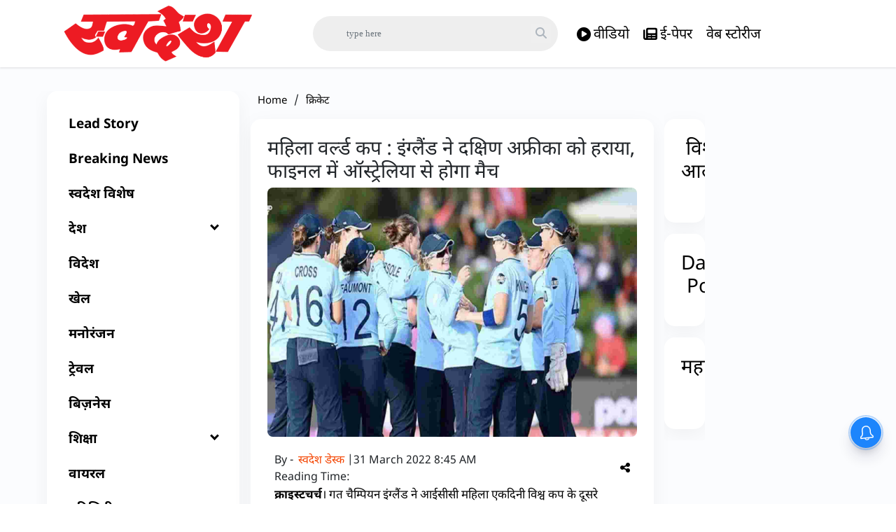

--- FILE ---
content_type: text/html; charset=utf-8
request_url: https://www.swadeshnews.in/sports/cricket/england-beats-south-sfrica-in-world-cup-810882
body_size: 63175
content:
<!DOCTYPE html><html lang="hi"><head><title>महिला वर्ल्ड कप : इंग्लैंड ने दक्षिण अफ्रीका को हराया, फाइनल में ऑस्ट्रेलिया से होगा मैच</title><link rel="icon" href="/images/ico/favicon.ico?v=1" type="image/x-icon"><link rel="shortcut icon" href="/images/ico/favicon.ico?v=1" type="image/x-icon"><meta charset="UTF-8"><meta content="IE=Edge" http-equiv="X-UA-Compatible"><meta name="viewport" content="width=device-width, initial-scale=1.0, maximum-scale=10.0,user-scalable=yes,minimum-scale=1.0"><script type="application/ld+json">   {
    "@context" : "https://schema.org",
    "@type" : "Article",
    "name" : "swadesh",  "author" : {"@type" : "Person","name" : "स्वदेश डेस्क","url" : "https://www.swadeshnews.in/swadeshwebdesk","jobTitle" : "वेब डेस्क","image" : { "@context" : "https://schema.org",  "@type" : "ImageObject",  "contentUrl" : "/images/authorplaceholder.jpg?type=1&v=2"},"sameAs" : []},
    "datePublished" : "2022-03-31T14:15:23+05:30",
    "dateModified" : "2022-03-31T14:15:23+05:30",
    "keywords" : "news, latest news, india news,", "interactivityType":"mixed","alternativeHeadline":"महिला वर्ल्ड कप : इंग्लैंड ने दक्षिण अफ्रीका को हराया, फाइनल में ऑस्ट्रेलिया से होगा मैच",
    "inLanguage" : "hi",
    "headline" : "महिला वर्ल्ड कप : इंग्लैंड ने दक्षिण अफ्रीका को हराया, फाइनल में ऑस्ट्रेलिया से होगा मैच",
     "image" : {
      "@context" : "https://schema.org",
      "@type" : "ImageObject",
      "contentUrl" : "https://www.swadeshnews.in/h-upload/2022/03/31/684352-icc.jpg",
      "height": 900,
      "width" : 1500,
      "url" : "https://www.swadeshnews.in/h-upload/2022/03/31/684352-icc.jpg"
     }, "articleSection" : "क्रिकेट",
    "articleBody" : "क्राइस्टचर्च। गत चैम्पियन इंग्लैंड ने आईसीसी महिला एकदिनी विश्व कप के दूसरे सेमीफाइनल में दक्षिण अफ्रीका को 137 रनों से हराकर फाइनल में प्रवेश किया, जहां उनका सामना ऑस्ट्रेलिया से होगा।इस मुकाबले में टॉस हारकर पहले बल्लेबाजी करते हुए इंग्लिश टीम ने निर्धारित 50 ओवरों में 8 विकेट पर 293 रन बनाए। इंग्लैंड की तरफ से डेनियल व्याट ने बेहतरीन शतकीय पारी खेलते हुए 129 रन बनाए। वहीं सोफिया डंकले ने बेहतरीन अर्धशतक लगाते हुए 60 रन बनाए। इन दोनों के अलावा एमी जोंस ने 28 व सोफी इक्लेस्टोन ने 24 रन बनाए।दक्षिण अफ्रीका की तरफ से शबनीम इस्माइल ने 3, मारिजने कप्प और मसाबाता क्लास ने दो-दो व अयाबोंगा खाका ने 1 विकेट लिया। जवाब में दक्षिण अफ्रीका की टीम 38 ओवर में 156 रनों पर सिमट गई। दक्षिण अफ्रीका की तरफ से मिगनन डू प्रीज ने सर्वाधिक 30 रन बनाए। प्रीज के अलावा लारा गूडल ने 28, कप्तान सूने लुस, मारिजने कप्प और तृषा चेट्टी ने 21-21 रन बनाए।इंग्लिश टीम की ओर से सोफी इक्कलेस्टोन ने 6 विकेट लिए, जबकि अन्या श्रुबसोल ने 2 व केट क्रॉस और चार्लोट डीन ने 1-1 विकेट लिया।",
    "description" : "क्राइस्टचर्च। गत चैम्पियन इंग्लैंड ने आईसीसी महिला एकदिनी विश्व कप के दूसरे सेमीफाइनल में दक्षिण अफ्रीका को 137 रनों से हराकर फाइनल में प्रवेश किया, जहां उनका सामना ऑस्ट्रेलिया से होगा।इस मुकाबले में... ",
    "url" : "https://www.swadeshnews.in/sports/cricket/england-beats-south-sfrica-in-world-cup-810882",
    "publisher" : {
      "@type" : "Organization",
       "name" : "swadesh",
       "url"  : "https://www.swadeshnews.in",
       "sameAs" : ["https://www.facebook.com/DainikSwadesh","https://twitter.com/DainikSwadesh","https://www.youtube.com/c/SwadeshNews"],
       "logo" : {
          "@context" : "https://schema.org",
          "@type" : "ImageObject",
          "contentUrl" : "https://www.swadeshnews.in/images/logo.png",
          "height": "60",
          "width" : "600",
          "name"  : "swadesh - Logo",
          "url" : "https://www.swadeshnews.in/images/logo.png"
      }
     },
      "mainEntityOfPage": {
           "@type": "WebPage",
           "@id": "https://www.swadeshnews.in/sports/cricket/england-beats-south-sfrica-in-world-cup-810882"
        }
  }</script><script type="application/ld+json">   {
    "@context" : "https://schema.org",
    "@type" : "NewsArticle", "author" : {"@type" : "Person","name" : "स्वदेश डेस्क","url" : "https://www.swadeshnews.in/swadeshwebdesk","jobTitle" : "वेब डेस्क","image" : { "@context" : "https://schema.org",  "@type" : "ImageObject",  "contentUrl" : "/images/authorplaceholder.jpg?type=1&v=2"},"sameAs" : []},
    "datePublished" : "2022-03-31T14:15:23+05:30",
    "dateModified" : "2022-03-31T14:15:23+05:30",
    "keywords" : "news, latest news, india news,","about": [ { "@type":"Thing","name":"WorldCup"}, { "@type":"Thing","name":"India"}, { "@type":"Thing","name":"Cricket"}],"genre":"क्रिकेट", "interactivityType":"mixed","alternativeHeadline":"महिला वर्ल्ड कप : इंग्लैंड ने दक्षिण अफ्रीका को हराया, फाइनल में ऑस्ट्रेलिया से होगा मैच",
    "inLanguage" : "hi",
    "headline" : "महिला वर्ल्ड कप : इंग्लैंड ने दक्षिण अफ्रीका को हराया, फाइनल में ऑस्ट्रेलिया से होगा मैच",
     "image" : {
      "@context" : "https://schema.org",
      "@type" : "ImageObject",
      "contentUrl" : "https://www.swadeshnews.in/h-upload/2022/03/31/684352-icc.jpg",
      "height": 900,
      "width" : 1500,
      "url" : "https://www.swadeshnews.in/h-upload/2022/03/31/684352-icc.jpg"
     }, "articleSection" : "क्रिकेट",
    "articleBody" : "क्राइस्टचर्च। गत चैम्पियन इंग्लैंड ने आईसीसी महिला एकदिनी विश्व कप के दूसरे सेमीफाइनल में दक्षिण अफ्रीका को 137 रनों से हराकर फाइनल में प्रवेश किया, जहां उनका सामना ऑस्ट्रेलिया से होगा।इस मुकाबले में टॉस हारकर पहले बल्लेबाजी करते हुए इंग्लिश टीम ने निर्धारित 50 ओवरों में 8 विकेट पर 293 रन बनाए। इंग्लैंड की तरफ से डेनियल व्याट ने बेहतरीन शतकीय पारी खेलते हुए 129 रन बनाए। वहीं सोफिया डंकले ने बेहतरीन अर्धशतक लगाते हुए 60 रन बनाए। इन दोनों के अलावा एमी जोंस ने 28 व सोफी इक्लेस्टोन ने 24 रन बनाए।दक्षिण अफ्रीका की तरफ से शबनीम इस्माइल ने 3, मारिजने कप्प और मसाबाता क्लास ने दो-दो व अयाबोंगा खाका ने 1 विकेट लिया। जवाब में दक्षिण अफ्रीका की टीम 38 ओवर में 156 रनों पर सिमट गई। दक्षिण अफ्रीका की तरफ से मिगनन डू प्रीज ने सर्वाधिक 30 रन बनाए। प्रीज के अलावा लारा गूडल ने 28, कप्तान सूने लुस, मारिजने कप्प और तृषा चेट्टी ने 21-21 रन बनाए।इंग्लिश टीम की ओर से सोफी इक्कलेस्टोन ने 6 विकेट लिए, जबकि अन्या श्रुबसोल ने 2 व केट क्रॉस और चार्लोट डीन ने 1-1 विकेट लिया।",
    "description" : "क्राइस्टचर्च। गत चैम्पियन इंग्लैंड ने आईसीसी महिला एकदिनी विश्व कप के दूसरे सेमीफाइनल में दक्षिण अफ्रीका को 137 रनों से हराकर फाइनल में प्रवेश किया, जहां उनका सामना ऑस्ट्रेलिया से होगा।इस मुकाबले में... ",
    "url" : "https://www.swadeshnews.in/sports/cricket/england-beats-south-sfrica-in-world-cup-810882",
    "publisher" : {
      "@type" : "Organization",
       "name" : "swadesh",
       "url"  : "https://www.swadeshnews.in",
       "sameAs" : ["https://www.facebook.com/DainikSwadesh","https://twitter.com/DainikSwadesh","https://www.youtube.com/c/SwadeshNews"],
       "logo" : {
          "@context" : "https://schema.org",
          "@type" : "ImageObject",
          "contentUrl" : "https://www.swadeshnews.in/images/logo.png",
          "height": "60",
          "width" : "600",
          "name"  : "swadesh - Logo",
          "url" : "https://www.swadeshnews.in/images/logo.png"
      }
     },
      "mainEntityOfPage": {
           "@type": "WebPage",
           "@id": "https://www.swadeshnews.in/sports/cricket/england-beats-south-sfrica-in-world-cup-810882"
        }
  }</script><script type="application/ld+json">   {
    "@context" : "https://schema.org",
    "@type" : "Organization",
    "url" : "https://www.swadeshnews.in",
    "name" : "swadesh",
    "sameAs" : ["https://www.facebook.com/DainikSwadesh","https://twitter.com/DainikSwadesh","https://www.youtube.com/c/SwadeshNews"], 
    "logo" : {
          "@context" : "https://schema.org",
          "@type" : "ImageObject",
          "contentUrl" : "https://www.swadeshnews.in/images/logo.png",
          "height": "60",
          "width" : "600",
          "name"  : "swadesh - Logo",
          "url" : "https://www.swadeshnews.in/images/logo.png"
    }
  }</script><script type="application/ld+json">   {
    "@context" : "https://schema.org",
    "@type" : "WebSite",
    "name" : "swadesh",
    "author" : {
      "@type" : "Organization",
      "name" : "swadesh"
    },
    "keywords" : "news, latest news, india news,",
    "interactivityType" : "mixed",
    "inLanguage" : "",
    "headline" : "महिला वर्ल्ड कप : इंग्लैंड ने दक्षिण अफ्रीका को हराया, फाइनल में ऑस्ट्रेलिया से होगा मैच",
    "copyrightHolder" : "swadesh",
    "image" : {
      "@context" : "https://schema.org",
      "@type" : "ImageObject",
      "contentUrl" : "https://www.swadeshnews.in/h-upload/2022/03/31/684352-icc.jpg",
      "height": 900,
      "width" : 1500,
      "url" : "https://www.swadeshnews.in/h-upload/2022/03/31/684352-icc.jpg"
     },
    "url" : "https://www.swadeshnews.in/sports/cricket/england-beats-south-sfrica-in-world-cup-810882",
    "publisher" : {
      "@type" : "Organization",
       "name" : "swadesh",
       "logo" : {
          "@context" : "https://schema.org",
          "@type" : "ImageObject",
          "contentUrl" : "https://www.swadeshnews.in/images/logo.png",
          "height": "60",
          "width" : "600",
          "name"  : "swadesh - Logo",
          "url" : "https://www.swadeshnews.in/images/logo.png"
       }
     }
  }</script><script type="application/ld+json">   {
    "@context" : "https://schema.org",
    "@type" : "BreadcrumbList",
    "name" : "BreadcrumbList",
    "itemListElement": [{ "@type":"ListItem","position":"1","item":{ "@id":"https://www.swadeshnews.in","name":"Home"}},{"@type":"ListItem","position":"2","item":{"@id":"https://www.swadeshnews.in/sports/cricket","@type":"WebPage","name":"क्रिकेट"}},{"@type":"ListItem","position":"3","item":{"@id":"https://www.swadeshnews.in/sports/cricket/england-beats-south-sfrica-in-world-cup-810882","@type":"WebPage","name":"महिला वर्ल्ड कप : इंग्लैंड ने दक्षिण अफ्रीका को हराया, फाइनल में ऑस्ट्रेलिया से होगा मैच"}}]
  }</script><script type="application/ld+json">   {
    "@context" : "https://schema.org",
    "@type" : "SiteNavigationElement",
    "name":["Lead Story","Breaking News","स्वदेश विशेष","देश","विदेश","खेल","मनोरंजन","ट्रेवल","बिज़नेस","शिक्षा","वायरल","यूटिलिटी","धर्म","बिहार विधानसभा चुनाव 2025","Home","एक्सक्लूसिव","लेखक","विशेष आलेख","राज्य","Videos"], "url":["https://www.swadeshnews.in/lead-story","https://www.swadeshnews.in/breaking-news","https://www.swadeshnews.in/swadesh-vishesh","https://www.swadeshnews.in/india","https://www.swadeshnews.in/international-news","https://www.swadeshnews.in/sports","https://www.swadeshnews.in/entertainment","https://www.swadeshnews.in/travel","https://www.swadeshnews.in/businesswire-news","https://www.swadeshnews.in/education","https://www.swadeshnews.in/viral","https://www.swadeshnews.in/utility","https://www.swadeshnews.in/religion","https://www.swadeshnews.in/bihar-election-2025","https://www.swadeshnews.in/all_news","https://www.swadeshnews.in/exclusive","https://www.swadeshnews.in/author-articles","https://www.swadeshnews.in/special-edition","https://www.swadeshnews.in/state","https://www.swadeshnews.in/videos"]
  }</script><script type="application/ld+json">   {
    "@context" : "https://schema.org",
    "@type" : "WebPage",
    "name" : "महिला वर्ल्ड कप : इंग्लैंड ने दक्षिण अफ्रीका को हराया, फाइनल में ऑस्ट्रेलिया से होगा मैच",
    "description" : "क्राइस्टचर्च। गत चैम्पियन इंग्लैंड ने आईसीसी महिला एकदिनी विश्व कप के दूसरे सेमीफाइनल में दक्षिण अफ्रीका को 137 रनों से हराकर फाइनल में प्रवेश किया, जहां उनका सामना ऑस्ट्रेलिया से होगा।इस मुकाबले में...",
    "keywords" : "news, latest news, india news,",
    "inLanguage" : "hi",
    "url" : "https://www.swadeshnews.in/sports/cricket/england-beats-south-sfrica-in-world-cup-810882",
    "author" : {
      "@type" : "Person",
      "name" : "swadesh"
     },
      "speakable": {
          "@context": "https://schema.org",
          "@type": "SpeakableSpecification",
          "xPath": [
              "//h1",
              "/html/head/meta[@name='description']/@content"
          ]
    },
    "publisher" : {
      "@type" : "Organization",
       "name" : "swadesh",
       "url"  : "https://www.swadeshnews.in",
       "sameAs" : ["https://www.facebook.com/DainikSwadesh","https://twitter.com/DainikSwadesh","https://www.youtube.com/c/SwadeshNews"],
       "logo" : {
          "@context" : "https://schema.org",
          "@type" : "ImageObject",
          "contentUrl" : "https://www.swadeshnews.in/images/logo.png",
          "height": "60",
          "width" : "600"
      }
     }
   }</script><meta name="image" content="https://www.swadeshnews.in/h-upload/2022/03/31/684352-icc.jpg"><meta name="description" content="क्राइस्टचर्च। गत चैम्पियन इंग्लैंड ने आईसीसी महिला एकदिनी विश्व कप के दूसरे सेमीफाइनल में दक्षिण अफ्रीका को 137 रनों से हराकर फाइनल में प्रवेश किया, जहां उनका सामना ऑस्ट्रेलिया से होगा।इस मुकाबले में..."><meta name="application-name" content="swadesh"><meta name="keywords" content="news, latest news, india news,"><link rel="preload" as="script" href="/scripts/hocalwirecommlightp1.min.bee6c40a.js" crossorigin="anonymous"><link rel="preload" as="script" href="/scripts/hocalwirecommlightp2.min.6e8a4460.js" crossorigin="anonymous"><link rel="preload" as="script" href="/scripts/themetrexjs.min.c0e02dfe.js" crossorigin="anonymous"><link rel="preload" as="style" href="/styles/themetrexfile.min.8dc6661c.css" crossorigin="anonymous"><meta name="news_keywords" content="news, latest news, india news,"><meta http-equiv="Content-Language" content="hi"><meta name="google" content="notranslate"><meta name="author" content="स्वदेश डेस्क"><meta name="copyright" content="swadesh"><meta name="robots" content="follow, index"><meta name="robots" content="max-image-preview:large"><meta name="HandheldFriendly" content="true"><meta name="referrer" content="origin"><link rel="amphtml" href="https://www.swadeshnews.in/amp/sports/cricket/england-beats-south-sfrica-in-world-cup-810882"><meta name="twitter:card" content="summary_large_image"><meta property="og:url" content="https://www.swadeshnews.in/sports/cricket/england-beats-south-sfrica-in-world-cup-810882"><meta property="og:locale" content="hi_IN"><meta name="twitter:url" content="https://www.swadeshnews.in/sports/cricket/england-beats-south-sfrica-in-world-cup-810882"><link rel="alternate" type="application/rss+xml" title="खेल" href="https://www.swadeshnews.in/category/sports/google_feeds.xml"><link rel="alternate" type="application/rss+xml" title="Cricket Update" href="https://www.swadeshnews.in/category/sports/cricket/google_feeds.xml"><meta property="fb:app_id" content="291089061693772"><meta property="og:type" content="article"><meta property="og:title" content="महिला वर्ल्ड कप : इंग्लैंड ने दक्षिण अफ्रीका को हराया, फाइनल में ऑस्ट्रेलिया से होगा मैच"><meta property="og:description" content="क्राइस्टचर्च। गत चैम्पियन इंग्लैंड ने आईसीसी महिला एकदिनी विश्व कप के दूसरे सेमीफाइनल में दक्षिण अफ्रीका को 137 रनों से हराकर फाइनल में प्रवेश किया, जहां उनका सामना ऑस्ट्रेलिया से होगा।इस मुकाबले..."><meta property="og:image" content="https://www.swadeshnews.in/h-upload/2022/03/31/684352-icc.jpg" itemprop="image"><meta property="og:image:secure_url" content="https://www.swadeshnews.in/h-upload/2022/03/31/684352-icc.jpg" itemprop="image"><meta property="twitter:title" content="महिला वर्ल्ड कप : इंग्लैंड ने दक्षिण अफ्रीका को हराया, फाइनल में ऑस्ट्रेलिया से होगा मैच"><meta property="twitter:description" content="क्राइस्टचर्च। गत चैम्पियन इंग्लैंड ने आईसीसी महिला एकदिनी विश्व कप के दूसरे सेमीफाइनल में दक्षिण अफ्रीका को 137 रनों से हराकर फाइनल में प्रवेश किया, जहां उनका सामना ऑस्ट्रेलिया से होगा।इस मुकाबले..."><meta property="twitter:image" content="https://www.swadeshnews.in/h-upload/2022/03/31/684352-icc.jpg"><meta property="twitter:image:alt" content="महिला वर्ल्ड कप : इंग्लैंड ने दक्षिण अफ्रीका को हराया, फाइनल में ऑस्ट्रेलिया से होगा मैच"><meta property="article:published_time" content="2022-03-31T14:15:23+05:30"><meta property="article:modified_time" content="2022-03-31T14:15:23+05:30"><meta property="article:updated_time" content="2022-03-31T14:15:23+05:30"><meta property="article:section" content="क्रिकेट"><meta property="article:tag" content="WorldCup"><meta property="article:tag" content="India"><meta property="article:tag" content="Cricket"><meta property="og:image:width" content="1200"><meta property="og:image:height" content="630"><meta name="original-source" content="https://www.swadeshnews.in/sports/cricket/england-beats-south-sfrica-in-world-cup-810882"><!-- -preloadImage = preloadImage.replace(".webp",".jpg")--><link rel="preload" fetchpriority="high" as="image" href="https://www.swadeshnews.in/h-upload/2022/03/31/684352-icc.jpg"><!-- -var preloadImage = meta.image--><!-- -if(meta.imageOriginalWebp){--><!--     -preloadImage = preloadImage.replace(".jpg",".webp")--><!-- -}--><!-- link(rel='preload' as='image' href="#{preloadImage}")--><!-- include dnsprefetch--><script>window.dynamicPage ="true";
window.support_article_infinite_scroll ="true";
window.similar_news_infinite_scroll ="true";
window.xhrPageLoad ="";
window.isNewsArticlePage ="true";</script><script>window.infiniteScrollUrls = [];
window.infiniteScroll=true;</script><script>window.ignoreCoreScripts = "true";
window.exclude_dynamic_links_only =  "";
window.disable_unveil = "";
window.enableTransliteration = "";
window.extra_whatsapp_share_message = "ताजा समाचारों से जुड़े रहने के लिए डाउनलोड करें स्वदेश ऐप - https://play.google.com/store/apps/details?id=com.ally.swadesh";

window.auto_play_videos_in_view = "";
window.comment_post_as = "";

</script><script>window.load_theme_resource_after_pageLoad = "true"
</script><script>window.single_source_news_url = ""
window.popup_ad_cookie_duration = "602000"
window.popup_ad_display_duration = ""
window.road_blocker_ad_cookie_duration=""
window.road_blocker_ad_display_duration=""
window.epaperClipRatio="10"
window.scriptLoadDelay=parseInt("2500")
window.scriptLoadDelayExternalScripts=parseInt("")
window.windowLoadedDelay=parseInt("")
window.exclude_common_ga="true"
window.exclude_all_ga=""
window.payment_success_redirect_url = ""
window.refresh_pages_on_interval = {};
window.refresh_pages_on_interval_using_ajax = {};

window.maxAllowCropHeightFactor = ""
window.clipLogo = ""
window.disable_hcomment_email_mandatory = ""
window.disable_hcomment_name_mandatory = ""
window.track_pageview_only_once_infinite =  ""

window.sidekick_ad_cookie_duration = ""
window.sidekick_ad_display_duration = ""
window.sidekick_ad_autostart_duration = ""
window.pushdown_ad_close_duration = ""

window.ignore_webp_supprt_check = ""
window.max_dynamic_links_count = ""

window.use_non_ajax_path_for_mixin =  "true"
window.no_show_initial_popup =  ""

window.use_advance_search_as_default = ""
window.locationContentPage = ""
window.showUTMCookie = ""
window.updateXHRCanonicalToSelf = ""
window.makeDynamicXHRPageDirectUrl = ""
window.showPopUpToFillProfileDetails = ""
window.mandatoryProfileCookieDuration = ""</script><script async="" src="https://www.googletagmanager.com/gtag/js?id=G-SVQZH3N8EP"></script><script>var cMap = {"content_url":"/sports/cricket/england-beats-south-sfrica-in-world-cup-810882","page_type":"article","content_id":"810882","content_type":"article","create_by_author_name":"स्वदेश डेस्क","create_by_author_id":"3262","title":"महिला वर्ल्ड कप : इंग्लैंड ने दक्षिण अफ्रीका को हराया, फाइनल में ऑस्ट्रेलिया से होगा मैच","published_date":"2022-03-31 08:45:23","modification_date":"","word_count":"NA","error_status":"NA","author_name":"स्वदेश डेस्क","author_id":"3262","primary_category_name":"क्रिकेट","primary_category_id":"146","secondary_category_name":"क्रिकेट","secondary_category_id":"146"}
window.dataLayer = window.dataLayer || [];
function gtag(){dataLayer.push(arguments);}
gtag('js', new Date());
gtag('config', 'G-SVQZH3N8EP',cMap);</script><script>window.FBCODE = "291089061693772";</script><script>window.COMSCORECODE = "39547594";</script><script>window.insetLinkInCopy = '' || true;
window.insetLinkInCopyLoggedIn = '';
</script><script>window.trackingPageType = "dynamic";</script><script>window.userDataToBePassedBack = {};</script><script>window.externalResourcesVersion = "1";
window.externalResources = "https://pagead2.googlesyndication.com/pagead/js/adsbygoogle.js,https://securepubads.g.doubleclick.net/tag/js/gpt.js,https://platform.twitter.com/widgets.js,https://www.instagram.com/embed.js";
window.externalResourcesLength = "4";</script><script>window.Constants = {"url":{"xhrLogin":"/xhr/admin/login/loginUser","xhrLoginOrRegister":"/xhr/admin/login/loginOrRegisterUser","xhrRegister":"/xhr/admin/login/registerUser","xhrVerify":"/xhr/admin/login/verifyUser","xhrVerifyEmail":"/xhr/admin/login/verifyEmail","xhrForgotPassword":"/xhr/admin/login/forgotPassword","xhrResetPassword":"/xhr/admin/login/reset-password","xhrLogout":"/xhr/admin/login/logout","xhrRegenerateEmailCode":"/xhr/admin/login/regenerateEmailCode","xhrRegenerateWhatsAppLink":"/xhr/admin/login/regenerateWhatsAppLink"}};</script><script>window.enable_webp_images = "true";</script><script>window.userDeviceType = "d";</script><script>window.hasIntagram = "true"
window.hasTwitter = ""
window.isIOS = ""
window.sendNewsReadState = "false"
window.image_quality_percentage = ""
window.enable_js_image_compress = ""
window.local_date_time_format = ""
window.partnerName  = ""
window.partnerCopyrightName  = ""
window.ignoreInitialDFPIdChange = "";
window.tooltipMobileSidePadding = "";

window.isAdFree = "0";

window.isPremiumContent = "";
window.delaySecThemeScriptsAction = ""
window.delaySecThemeScriptsActionOthers = ""

window.ignore_also_read_image = ""

window.ip_based_login_enabled = ""; 
window.chars_per_min_read = "1000";
window.user_review_content_id = "";
window.user_review_content_id_ugc = "";
window.custom_data_to_be_passed = "";
window.includePartyTownScript = "";
window.open_paymentgate_default_on_checkout ="";
window.adCustomContentName = "";
window.subscriptionPageUrl = "";

window.externalSubscriberLandingUrl = "";
window.partner_coupon_discount_message = "";

window.autoSlideGallery = "";
window.autoSlideGalleryTimeout = "";

window.isContentPageForSubscription = "true";


window.refresh_website_in_interval_using_ajax = "/";

window.callValidateIPLoginAlways = "/";

window.ignoreAddingRandonQueryInYoutubeResize = "";

window.convertToNepaliDate = "";

window.articleViewScrollInfiniteOffset = "";

window.road_blocker_ad_delayed_duration = "";
window.popup_ad_delayed_duration = "";
window.adBlockerCookieShowDuration = "";
window.removeValidateCaptchaInRegister = "";
window.partnerOriginalName = "";
</script><meta name="google-site-verification" content="UHijdqtZPk-_CleB6V98tOlv_C3-QjRLGcDWXS0VpSo" /><script> window._izq = window._izq || []; window._izq.push(["init" ]); </script> <script src="https://cdn.izooto.com/scripts/ca19fdecc388642e68863b4a2b35f428a3af7a81.js"></script><!-- -if(typeof data!="undefined" && data['extra_header_tags'] && data['extra_header_tags']['templateData'] && data['extra_header_tags']['templateData']['content']){--><!--     !{data['extra_header_tags']['templateData']['content']}--><!-- -}--><style type="text/css" class="styles">body img,iframe,video{max-width:100%}.hide-scroll{overflow:hidden}img{height:auto}.details-content-story iframe.note-video-clip{width:100%}body,html{-webkit-overflow-scrolling:touch}#content{-webkit-overflow-scrolling:touch}#content{height:100%}#main #content{display:inline}.hide{display:none!important}.soft-hide{display:none}.bg-404{background:url(/images/404.jpg);background-repeat:no-repeat;background-size:100%;background-position:center;background-blend-mode:screen;min-height:400px;text-align:center}.bg-404 .error404-content{background:#fff;padding:20px;font-size:30px;opacity:.8}a img{max-width:100%}.newsSocialIcons li a{color:#fff}.newsSocialIcons li a:hover{text-decoration:none!important}.newsSocialIcons li a i{margin-right:4px}.newsSocialIcons{width:100%;display:inline-block;text-align:right}.newsSocialIcons a{padding:5px;display:inline-block}.hocalwire-cp-authors-social,.newsSocialIcons ul{width:100%;padding-left:0}.hocalwire-cp-authors-social{text-align:left}.newsSocialIcons li{list-style:none!important;width:25px;height:25px;text-decoration:none;font-family:Oswald!important;text-transform:uppercase;background:0 0;opacity:1;line-height:30px;padding:0;margin:0 3px;position:relative}.newsSocialIcons li a{color:#fff;height:21px}.newsSocialIcons li a:hover{text-decoration:none!important}.newsSocialIcons li a i{margin-right:4px}.newsSocialIcons li.facebook,.sticky li.facebook{border:0 solid #314b83;background-color:#4769a5}.newsSocialIcons li.whatsapp,.sticky li.whatsapp{border:0 solid #65bc54;background-color:#65bc54}.newsSocialIcons li.telegram,.sticky li.telegram{border:0 solid #379be5;background-color:#379be5}.newsSocialIcons li.pintrest{border:0;background-color:#d50c22}.newsSocialIcons li.twitter,.sticky li.twitter{border:0 solid #000;background-color:#000}.newsSocialIcons li.googleplus{border:0 solid #ab2b1d;background-color:#bf3727}.newsSocialIcons li.gplus{border:0 solid #ab2b1d;background-color:#bf3727}.newsSocialIcons li.linkedin,.sticky li.linkedin{border:0 solid #278cc0;background-color:#2ba3e1}.newsSocialIcons li.tumblr{border:0 solid #2c3c4c;background-color:#34495e}.newsSocialIcons li.pinterest,.sticky li.printrest{border:0 solid #ae1319;background-color:#cd252b}.newsSocialIcons li.email{border:0 solid #4b3b3b;background-color:#4b3b3b}.newsSocialIcons li.mail,.sticky li.mail{border:0 solid #18ae91;background-color:#1abc9c}.sticky li.email,.sticky li.mail{border:0 solid #4b3b3b;background-color:#4b3b3b}.newsSocialIcons li.print{border:0 solid #000;background-color:#000}.sticky li.print{border:0 solid #000;background-color:#000}.newsSocialIcons li.youtube{border:0 solid #e62117;background-color:#e62117}.newsSocialIcons li.insta{border:0 solid #0526c5;background-color:#0526c5}.newsSocialIcons li img{vertical-align:top}.newsSocialIcons ul{border-radius:3px;padding:5px;z-index:10;float:left;clear:both}.newsSocialIcons.right-navigation ul li+li{display:none;float:left;border-radius:30px;padding-top:2px}.newsSocialIcons li{float:left;border-radius:30px}.listing-social-share .newsSocialIcons li{border-radius:30px!important}.margin-top10{margin-top:10px}.sticky-container{position:fixed;top:40%;z-index:11111111111}.sticky-container ul li p{padding:5px}.sticky li.facebook{border:0 solid #314b83;background-color:#4769a5}.sticky li.twitter{border:0 solid #000;background-color:#000}.sticky li.googleplus{border:0 solid #ab2b1d;background-color:#bf3727}.sticky li.gplus{border:0 solid #ab2b1d;background-color:#bf3727}.sticky li.linkedin{border:0 solid #278cc0;background-color:#2ba3e1}.sticky li.tumblr{border:0 solid #2c3c4c;background-color:#34495e}.sticky li.pinterest{border:0 solid #ae1319;background-color:#cd252b}.sticky li.mail{border:0 solid #18ae91;background-color:#1abc9c}.sticky li.youtube{border:0 solid #e62117;background-color:#e62117}.sticky-container .fab{background:#03a9f4;width:37px;height:37px;text-align:center;color:#fff;box-shadow:0 0 3px rgba(0,0,0,.5),3px 3px 3px rgba(0,0,0,.25);position:fixed;right:1/4 * 3 * 64px;font-size:2.6667em;display:inline-block;cursor:default;bottom:100px;right:10px;z-index:10;box-sizing:border-box;padding:0 8px}.sticky-container .fab .not-logged-in img{vertical-align:top}.sticky-container .fab .logged-in img{vertical-align:top}.sticky-container .fab.child{right:(64px - 1 / 3 * 2 * 64px)/2 + 1/4 * 3 * 64px;width:1/3 * 2 * 64px;height:1/3 * 2 * 64px;display:none;opacity:0;font-size:2em}.sticky .fab img{height:auto;width:auto}.backdrop{position:fixed;top:0;left:0;width:100%;height:100%;background:#ececec;opacity:.3;display:none}#masterfab img{margin:auto;display:block;height:auto}#masterfab{padding:10px;max-width:38px;box-sizing:border-box}.details-content-story{overflow:hidden;display:inherit}.cd-top{cursor:pointer;position:fixed;bottom:100px;left:10px;width:35px;height:35px;background-color:#434343;box-shadow:0 0 10px rgba(0,0,0,.05);overflow:hidden;text-indent:100%;white-space:nowrap;background:rgba(232,98,86,.8) url(/images/cd-top-arrow.svg) no-repeat center 50%;visibility:hidden;opacity:0;-webkit-transition:opacity .3s 0s,visibility 0s .3s;-moz-transition:opacity .3s 0s,visibility 0s .3s;transition:opacity .3s 0s,visibility 0s .3s}.cd-top.cd-fade-out,.cd-top.cd-is-visible,.no-touch .cd-top:hover{-webkit-transition:opacity .3s 0s,visibility 0s 0s;-moz-transition:opacity .3s 0s,visibility 0s 0s;transition:opacity .3s 0s,visibility 0s 0s}.cd-top.cd-is-visible{visibility:visible;opacity:1;z-index:9999}.cd-top.cd-fade-out{opacity:.5}@-webkit-keyframes placeHolderShimmer{0%{background-position:-468px 0}100%{background-position:468px 0}}@keyframes placeHolderShimmer{0%{background-position:-468px 0}100%{background-position:468px 0}}.mixin-loader-wrapper{background-color:#e9eaed;color:#141823;padding:5px;border:1px solid #ccc;margin:0 auto 1em}.mixin-loader-item{background:#fff;border:1px solid;border-color:#e5e6e9 #dfe0e4 #d0d1d5;border-radius:3px;padding:12px;margin:0 auto}.placeholder_top{background:#fff;padding:5px;display:inline-block}.mixin-placeholder-details-wrapper{z-index:99;left:30%;display:inline-block;top:50px;color:#000;background:#0f0f0f;color:#fff;padding:10px}.placeholder_top .animated-background{-webkit-animation-duration:1s;animation-duration:1s;-webkit-animation-fill-mode:forwards;animation-fill-mode:forwards;-webkit-animation-iteration-count:infinite;animation-iteration-count:infinite;-webkit-animation-name:placeHolderShimmer;animation-name:placeHolderShimmer;-webkit-animation-timing-function:linear;animation-timing-function:linear;background:#f6f7f8;background:#eee;background:-webkit-gradient(linear,left top,right top,color-stop(8%,#eee),color-stop(18%,#ddd),color-stop(33%,#eee));background:-webkit-linear-gradient(left,#eee 8%,#ddd 18%,#eee 33%);background:linear-gradient(to right,#eee 8%,#ddd 18%,#eee 33%);-webkit-background-size:800px 104px;background-size:800px 104px}.hocal_col{width:100%;padding-top:5px;padding-bottom:5px}.padding_10{padding:10%}.padding_20{padding:20%}.placeholder_top .img.small{height:60px;max-width:80px}.placeholder_top .img.medium{height:150px;max-width:250px}.placeholder_top .img.big{height:300px;max-width:500px}.placeholder_top .img.supper-big{height:450px;max-width:750px}.content{margin-bottom:10px}.placeholder_top .content.small{height:10px;padding-left:5px;padding-right:5px}.placeholder_top .content.medium{height:20px;padding-left:10px;padding-right:10px}.placeholder_top .content.large{height:30px;padding-left:15px;padding-right:15px}.hocal_col_12{width:100%}.hocal_col_9{width:75%}.hocal_col_8{width:60%}.hocal_col_6{width:50%}.hocal_col_4{width:33%}.hocal_col_3{width:25%}.hocal_row{display:block}.hocal_col{display:block;float:left;position:relative}.placeholder_top .play{display:block;width:0;height:0;border-top:$size solid transparent;border-bottom:$size solid transparent;border-left:($size*$ratio) solid $foreground;margin:($size * 2) auto $size auto;position:relative;z-index:1;transition:all $transition-time;-webkit-transition:all $transition-time;-moz-transition:all $transition-time;left:($size*.2)}.placeholder_top .play:before{content:'';position:absolute;top:-75px;left:-115px;bottom:-75px;right:-35px;border-radius:50%;z-index:2;transition:all .3s;-webkit-transition:all .3s;-moz-transition:all .3s}.placeholder_top .play:after{content:'';opacity:0;transition:opacity .6s;-webkit-transition:opacity .6s;-moz-transition:opacity .6s}.details-content-story .inside_editor_caption.float-left,.details-content-story img.float-left{padding-right:10px;padding-bottom:10px;float:left;left:0}.details-content-story .inside_editor_caption.float-right,.details-content-story img.float-right{padding-left:10px;padding-bottom:10px;float:right;right:0}.details-content-story .image_caption{background:0 0}.details-content-story div,.details-content-story p{margin-bottom:15px!important;line-height:1.4;margin:0 auto}.details-content-story div.pasted-from-word-wrapper{margin-bottom:0!important}.details-content-story div.inside_editor_caption{display:none}.details-content-story .inside_editor_caption.edited-info{display:block}.details-content-story img{max-width:100%}.details-content-story .inside_editor_caption.float-left{margin-top:10px}.details-content-story .inside_editor_caption.float-right{margin-top:10px}.details-content-story img.float-none{margin:auto;float:none}.details-content-story .inside_editor_caption{font-size:16px;padding:2px;text-align:center;bottom:-20px;width:100%}.details-content-story .image-and-caption-wrapper{position:relative;margin-bottom:20px}.image-and-caption-wrapper{max-width:100%!important}.details-content-story .image-and-caption-wrapper.float-left{float:left;padding-right:10px;padding-bottom:10px}.details-content-story .image-and-caption-wrapper.float-right{float:right;padding-left:10px;padding-bottom:10px}.details-content-story .image-and-caption-wrapper.float-none{float:none;display:block;clear:both;left:0!important;margin:0 auto}.details-content-story .image-and-caption-wrapper.float-none img{display:block}.details-content-story .hide-on-web{display:none!important}.hide-on-web{display:none!important}.details-content-story .template-wrapper{padding:2px;width:100%}.details-content-story .template-wrapper .delete-lists-wrapper button{display:none}.details-content-story .template-wrapper .action-btn-wrapper{display:none}.details-content-story .list-item-heading{font-size:18px;margin-bottom:20px}.details-content-story li.list-item{margin-bottom:20px}.details-content-story .action-btn-wrapper span{padding:5px;margin:2px;background:#ccc}.details-content-story .template-wrapper{padding:2px;width:100%}.details-content-story .template-wrapper .delete-lists-wrapper{float:right;margin-top:10px}.details-content-story .template-wrapper .delete-lists-wrapper button{padding:10px;margin-right:10px;margin-top:-5px}.details-content-story .template-wrapper li.list-item{width:100%}.details-content-story .template-wrapper .action-btn-wrapper{float:left;margin-right:20px}.details-content-story .list-items-wrapper li{border:none!important}.details-content-story .list-items-wrapper.unordered-list ul{list-style-type:square}.modal_wrapper_frame{position:fixed;width:100%;top:0;height:100%;background:rgba(0,0,0,.7);opacity:1;z-index:9999999999}.modal_wrapper_frame #modal-content{position:absolute;left:20%;top:20%;right:20%;bottom:20%;border:1px solid #ccc;background:#fff}.modal_wrapper_frame .cross-btn{right:10px;top:10px;position:absolute;font-size:20px;cursor:pointer;padding:5px;z-index:9999}.modal_wrapper_frame iframe{width:100%;height:100%}.hocal_hide_on_desktop{display:none!important}.hocal_hide_on_mobile{display:block!important}.placeholder_top{width:100%}.placeholder_top .hocal_col{padding:5px;box-sizing:border-box}.also-read-media{display:none}.also-read-media-wrap{display:none}@media screen and (max-width:767px){.bg-404 .error404-content{background:#fff;padding:10px;font-size:20px}.hocal_hide_on_mobile{display:none!important}.hocal_hide_on_desktop{display:block!important}.modal_wrapper_frame #modal-content{left:2%;top:2%;right:2%;bottom:2%}.details-content-story .image-and-caption-wrapper.float-left,.details-content-story .image-and-caption-wrapper.float-right{display:inline;max-width:100%!important;float:none!important;padding:0!important}.details-content-story .inside_editor_caption.float-right,.details-content-story img.float-right{display:inline;max-width:100%!important;float:none!important;padding:0!important}.details-content-story .inside_editor_caption.float-left,.details-content-story img.float-left{display:inline;max-width:100%!important;float:none!important;padding:0!important}}#comments iframe{width:100%!important}#bottom_snackbar{width:30%;position:fixed;z-index:1;bottom:0;z-index:999999999999999999999999999999999999999999999999999999999999999999999;left:70%;background:#333}#bottom_snackbar .close-btn{position:absolute;right:3px;top:3px;padding:1px 8px;cursor:pointer;z-index:9999999999;font-size:20px;color:#fff}#bottom_snackbar.right{left:70%}#bottom_snackbar.left{left:0}#bottom_snackbar.center{left:35%}.bottom_snackbar_content{background:#0582e2}@media screen and (max-width:767px){#bottom_snackbar{width:100%}#bottom_snackbar,#bottom_snackbar.center,#bottom_snackbar.left,#bottom_snackbar.right{left:0}}.login-btn-in-message{color:#00f;text-decoration:underline;cursor:pointer;font-size:16px}.show-pass-wrap{float:right}#news_buzz_updates .buzz-timeline-wrapper{background:#f7f8f9}.buzz-timeline-wrapper .load-more-update-wrapper{text-align:center;cursor:pointer;width:100%}.buzz-timeline-wrapper .load-more-update-wrapper a{background:red;color:#fff;padding:4px 25px;display:inline-block;margin-bottom:10px}.buzz-timeline-wrapper .timeline{position:relative;max-width:1200px;margin:0 auto}.buzz-timeline-wrapper .timeline::after{content:'';position:absolute;width:6px;background-color:#c5c5c5;top:0;bottom:0;left:10%;margin-left:-3px}.buzz-timeline-wrapper .buzz-container{padding:10px 40px;position:relative;background-color:inherit;width:90%;list-style:none;box-sizing:border-box}.buzz-timeline-wrapper .buzz-container::after{content:'';position:absolute;width:25px;height:25px;right:-17px;background-color:#fff;border:4px solid #c5c5c5;top:15px;border-radius:50%;z-index:1}.buzz-timeline-wrapper .left{left:0}.buzz-timeline-wrapper .right{left:10%;text-align:right!important;float:none!important;margin-left:0!important}.buzz-timeline-wrapper .left::before{content:" ";height:0;position:absolute;top:22px;width:0;z-index:1;right:30px;border:medium solid #fff;border-width:10px 0 10px 10px;border-color:transparent transparent transparent #fff}.buzz-timeline-wrapper .right::before{content:" ";height:0;position:absolute;top:22px;width:0;z-index:1;left:30px;border:medium solid #fff;border-width:10px 10px 10px 0;border-color:transparent #fff transparent transparent}.buzz-timeline-wrapper .right::after{left:-13px}.buzz-timeline-wrapper .buzz_date{font-size:12px;color:#666}.buzz-timeline-wrapper .content{padding:10px 15px;background-color:#fff;position:relative;border-radius:6px;text-align:left}.buzz-timeline-wrapper .list_image{width:25%}.buzz-timeline-wrapper h2{margin-bottom:0!important;font-size:16px;margin-top:0;background:#fff;font-weight:400}.buzz_story{font-size:15px}.buzz-timeline-wrapper .buzz-image{float:left;margin-right:10px;max-width:50%}.buzz-timeline-wrapper .image-and-caption-wrapper{text-align:center;position:relative;display:inline-block;float:none!important;width:100%!important}.buzz-timeline-wrapper .image-and-caption-wrapper img{max-height:400px;width:auto!important;float:none!important}.buzz-timeline-wrapper .image_caption{background:#fff!important}.buzz-parent-wrapper .news_updates_heading{text-align:center}.buzz-parent-wrapper .news_updates_heading a{border-bottom:2px solid #ccc;padding-left:10px;padding-right:10px}@media screen and (max-width:600px){.buzz-timeline-wrapper .buzz-image{float:none;margin-right:0;max-width:1000%}.buzz-timeline-wrapper .list_image{width:100%}.buzz-timeline-wrapper .timeline::after{left:31px}.buzz-timeline-wrapper .buzz-container{width:100%;padding-left:70px;padding-right:25px}.buzz-timeline-wrapper .buzz-container::before{left:60px;border:medium solid #fff;border-width:10px 10px 10px 0;border-color:transparent #fff transparent transparent}.buzz-timeline-wrapper .left::after,.buzz-timeline-wrapper .right::after{left:17px}.buzz-timeline-wrapper .right{left:0}.buzz-timeline-wrapper .timeline::after{background-color:transparent}.buzz-timeline-wrapper .buzz-container{padding-left:10px;padding-right:10px}.buzz-timeline-wrapper .buzz-container::after{background-color:transparent;border:0 solid #c5c5c5}.buzz-timeline-wrapper .content{box-shadow:0 4px 8px 0 rgba(0,0,0,.2);transition:.3s}.buzz-timeline-wrapper .right::before{display:none}#news_buzz_updates .buzz-timeline-wrapper{background:#fff}.buzz-timeline-wrapper .timeline{padding:0}}.nextpage.divider{display:none;font-size:24px;text-align:center;width:75%;margin:40px auto}.nextpage.divider span{display:table-cell;position:relative}.nextpage.divider span:first-child,.nextpage.divider span:last-child{width:50%;top:13px;-moz-background-size:100% 2px;background-size:100% 2px;background-position:0 0,0 100%;background-repeat:no-repeat}.nextpage.divider span:first-child{background-image:-webkit-gradient(linear,0 0,0 100%,from(transparent),to(#000));background-image:-webkit-linear-gradient(180deg,transparent,#000);background-image:-moz-linear-gradient(180deg,transparent,#000);background-image:-o-linear-gradient(180deg,transparent,#000);background-image:linear-gradient(90deg,transparent,#000)}.nextpage.divider span:nth-child(2){color:#000;padding:0 5px;width:auto;white-space:nowrap}.nextpage.divider span:last-child{background-image:-webkit-gradient(linear,0 0,0 100%,from(#000),to(transparent));background-image:-webkit-linear-gradient(180deg,#000,transparent);background-image:-moz-linear-gradient(180deg,#000,transparent);background-image:-o-linear-gradient(180deg,#000,transparent);background-image:linear-gradient(90deg,#000,transparent)}.next-page-loader h2{color:#000;margin:0;font:.8em verdana;margin-top:20px;text-transform:uppercase;letter-spacing:.1em}.next-page-loader span{display:inline-block;vertical-align:middle;width:.6em;height:.6em;margin:.19em;background:#222;border-radius:.6em;animation:loading 1s infinite alternate}.next-page-loader span:nth-of-type(2){background:#222;animation-delay:.2s}.next-page-loader span:nth-of-type(3){background:#222;animation-delay:.4s}.next-page-loader span:nth-of-type(4){background:#222;animation-delay:.6s}.next-page-loader span:nth-of-type(5){background:#222;animation-delay:.8s}.next-page-loader span:nth-of-type(6){background:#222;animation-delay:1s}.next-page-loader span:nth-of-type(7){background:#222;animation-delay:1.2s}.pagi_wrap{width:100%;position:relative;position:relative}.pagi_wrap ul{margin:auto;display:block;text-align:center;width:100%;position:relative}.pagi_wrap ul li{display:inline-block;margin:0 15px;text-align:center;position:relative}.pagi_wrap ul li.active a{cursor:default}.pagi_wrap ul li span{color:#333;vertical-align:middle;display:inline-block;font-size:20px;line-height:45px;width:45px;height:45px;background:#dfebf9;text-align:center;border-radius:50%}.pagi_wrap ul li.active span{background:#ccc}.hocalwire-cp-authors-social,.newsSocialIcons ul{width:100%;padding-left:0}.hocalwire-cp-authors-social{text-align:center}.hocalwire-cp-authors-social li{width:20px;height:20px;padding:4px;margin:5px;display:inline-block}.hocalwire-cp-authors-social li:first-child{margin-left:0}.hocalwire-cp-authors-social li a{height:20px;position:relative;display:block}.hocalwire-cp-authors-social li.facebook,.hocalwire-cp-authors-social1 li.facebook{border:0 solid #314b83;background-color:#4769a5}.hocalwire-cp-authors-social li.twitter,.hocalwire-cp-authors-social1 li.twitter{border:0 solid #000;background-color:#000}.hocalwire-cp-authors-social li.googleplus,.hocalwire-cp-authors-social1 li.googleplus{border:0 solid #ab2b1d;background-color:#bf3727}.hocalwire-cp-authors-social li.gplus,.hocalwire-cp-authors-social1 li.gplus{border:0 solid #ab2b1d;background-color:#bf3727}.hocalwire-cp-authors-social li.linkedin,.hocalwire-cp-authors-social1 li.linkedin{border:0 solid #278cc0;background-color:#2ba3e1}.hocalwire-cp-authors-social li.dark{background-color:#ccc!important}.insert-more-buzz-here{display:inline-block;position:relative;width:100%}@keyframes loading{0%{opacity:0}100%{opacity:1}}#details-bottom-element-for-infinite-scroll{text-align:center}#state-selection{display:none}.details-content-story blockquote{width:100%;text-align:center}.details-content-story iframe{display:block;margin:0 auto;max-width:100%}.details-content-story video{width:100%;max-height:450px}.details-content-story video.hocal-uploaded-video.audio-file{max-height:70px}twitter-widget{margin:0 auto}.epaper-datepicker-img{display:inline-block;max-width:20px;position:absolute;top:10px;left:10px}.inline-block{position:relative}#epaper-datepicker{padding-left:30px}.track-on-infinite-scroll-view{min-height:1px}.cd-top{right:10px;left:auto}.buzz-timeline-wrapper .load-more-update-wrapper a.next-page-live-update,.buzz-timeline-wrapper .load-more-update-wrapper a.prev-page-live-update,.next-page-live-update,.prev-page-live-update{float:right;margin-left:10px;margin-right:10px;margin-top:20px;background:0 0;color:#000}.view-all-updates-xhr-wrap{display:block;width:100%;margin-top:20px;margin-bottom:20px;text-align:center}.view-all-updates-xhr-wrap a{background:#000!important;color:#fff!important;padding:10px 20px}.blog-share-socials-light{text-align:right}.blog-share-socials-light li{display:inline-block;position:relative;max-width:25px;margin:0 6px;border-radius:10px;text-align:right;padding:5px;box-sizing:border-box}.no-more-updates{text-align:center;color:#000;background:#cfcfcf;font-size:23px;padding:40px;margin-bottom:20px}.news-updates-pagination{width:100%;text-align:center;margin-top:20px;margin-bottom:20px;display:inline-block}.news-updates-pagination a{padding:10px;background:#000;margin:5px;color:#fff}.buzz-list-wrapper h2{padding-left:0;clear:none}.buzz-list-wrapper .latest_item h2 a{color:#000;font-size:18px;font-weight:700}.buzz-list-wrapper p{line-height:1.5}.hocalwire-editor-list li p{display:inline}.buzz-list-wrapper ul.hocalwire-editor-list li,.details-content-story ul li,.details-content-story ul.hocalwire-editor-list li{display:block!important;margin-bottom:15px}.buzz-list-wrapper ul.hocalwire-editor-list li:before,.details-content-story ul li::before,.details-content-story ul.hocalwire-editor-list li::before,.hocal_short_desc li::before{content:"\2022";color:#000;font-weight:700;display:inline-block;width:25px;margin-left:0;font-size:30px;vertical-align:sub}.details-content-story table{width:100%;margin-bottom:10px;margin-top:10px;display:block;overflow-x:scroll;border-spacing:0;border-collapse:collapse}.details-content-story table td,.details-content-story table th,.details-content-story table tr{border:1px solid #000;padding:5px;text-align:left;font-size:14px}.details-content-story table thead{background:#eaeaea}.details-content-story .h-embed-wrapper .twitter-tweet,.details-content-story .h-embed-wrapper>div{margin-left:auto;margin-right:auto}.fluid-width-video-wrapper{padding-top:0!important;display:inline-block;height:500px}.fluid-width-video-wrapper embed,.fluid-width-video-wrapper object{max-height:500px}.single-post-title{text-transform:inherit}.subscription-btn-on-login{display:none}#left-ad-full-screen{position:fixed;height:80%;top:20%;width:140px;left:10px}#right-ad-full-screen{position:fixed;height:80%;top:20%;width:140px;right:10px}.pasted-from-word-wrapper>div{margin-bottom:15px}iframe.instagram-media{margin:0 auto!important;width:100%!important;position:relative!important}.scroll div{display:inline-block}.loop-nav.pag-nav{background:#fff}.pag-nav{font-size:12px;line-height:20px;font-weight:700;text-align:center}.loop-nav{border-top:0 solid #ddd}.loop-nav-inner{border-top:1px solid #fff;padding:20px 0}.wp-pagenavi{clear:both}.pagenavi span{text-decoration:none;border:1px solid #bfbfbf;padding:3px 5px;margin:2px}.pag-nav a,.pag-nav span{color:#555;margin:0 4px 4px;border:1px solid #ccc;-webkit-border-radius:3px;border-radius:3px;display:inline-block;padding:4px 8px;background-color:#e7e7e7;background-image:-ms-linear-gradient(top,#eee,#e7e7e7);background-image:-moz-linear-gradient(top,#eee,#e7e7e7);background-image:-o-linear-gradient(top,#eee,#e7e7e7);background-image:-webkit-gradient(linear,left top,left bottom,from(#eee),to(#e7e7e7));background-image:-webkit-linear-gradient(top,#eee,#e7e7e7);background-image:linear-gradient(top,#eee,#e7e7e7);-webkit-box-shadow:inset 0 1px 0 #fff,0 1px 1px rgba(0,0,0,.1);box-shadow:inset 0 1px 0 #fff,0 1px 1px rgba(0,0,0,.1)}.pag-nav span{color:#999}.pag-nav .current{background:#f7f7f7;border:1px solid #bbb;-webkit-box-shadow:inset 0 1px 5px rgba(0,0,0,.25),0 1px 0 #fff;box-shadow:inset 0 1px 5px rgba(0,0,0,.25),0 1px 0 #fff}.pag-nav span{color:#999}.wp-pagenavi a:hover,.wp-pagenavi span.current{border-color:#000}.wp-pagenavi span.current{font-weight:700}.hocal-draggable iframe.note-video-clip{width:100%}.hocal-draggable iframe,.hocal-draggable video{text-align:center}.details-content-story ol,ol.hocalwire-editor-list{counter-reset:num_cntr;padding-left:35px}.details-content-story ol li,ol.hocalwire-editor-list li{counter-increment:num_cntr;position:relative;margin-bottom:10px}.blog-share-socials-light li,.buzz-list-wrapper .listing-items li,.sticky-container ul{list-style:none!important}.blog-share-socials-light li::before,.buzz-list-wrapper .listing-items li::before,.sticky-container ul{content:''}.sticky-container .fab img{padding:2px;margin-top:-10px}.native-fb-wrap.facebook{display:inline-block;float:left;margin-top:8px;margin-right:10px}.amp-flying-carpet-wrapper{overflow:hidden}.amp-flying-carpet-text-border{background:#000;color:#fff;padding:.25em}.amp-fx-flying-carpet{height:300px;overflow:hidden;position:relative}.amp-fx-flying-carpet-clip{position:absolute;top:0;left:0;width:100%;height:100%;border:0;margin:0;padding:0;clip:rect(0,auto,auto,0);-webkit-clip-path:polygon(0 0,100% 0,100% 100%,0 100%);clip-path:polygon(0 0,100% 0,100% 100%,0 100%)}.amp-fx-flying-carpet-container{position:fixed;top:0;width:100%;height:100%;-webkit-transform:translateZ(0);display:-webkit-box;display:-ms-flexbox;display:flex;-webkit-box-orient:vertical;-webkit-box-direction:normal;-ms-flex-direction:column;flex-direction:column;-webkit-box-align:center;-ms-flex-align:center;align-items:center;-webkit-box-pack:center;-ms-flex-pack:center;justify-content:center;max-width:320px;margin-top:120px}.dfp-ad{height:600px;width:300px;background:0 0;text-align:center;vertical-align:middle;display:table-cell;position:relative}.dfp-ad-container{position:absolute}.in-image-ad-wrap{position:absolute;bottom:0;width:100%;overflow:hidden;background:rgba(255,255,255,.5)}.in-image-ad-wrap .close-btn-in-img{display:inline-block;position:absolute;right:0;top:0;cursor:pointer}.in-image-ad-wrap .ad-content{width:100%;overflow-x:scroll}.in-image-ad-wrap .ad-content>div{margin:0 auto}.common-ad-block{margin:10px}.common-ad-block-pd{padding:10px}.popup-ad-content-wrap,.roadblocker-content-wrap{position:fixed;top:0;left:0;height:100%;width:100%;z-index:9999999}.popup-ad-content-wrap .popup-overlay-bg,.roadblocker-content-wrap .popup-overlay-bg{background:rgba(0,0,0,.5);width:100%;position:fixed;top:0;left:0;z-index:1;height:100%}.roadblocker-content-wrap .popup-overlay-bg{background:#fff}.popup-ad-content-wrap .popup-content-container,.roadblocker-content-wrap .popup-content-container{display:inline-block;width:100%;margin:0 auto;text-align:center;height:100%;position:absolute;z-index:99}.popup-ad-content-wrap .popup-content-container .center-content,.roadblocker-content-wrap .popup-content-container .center-content{position:relative;margin-top:120px}.popup-ad-content-wrap .popup-content-container .center-content .content-box,.roadblocker-content-wrap .popup-content-container .center-content .content-box{display:inline-block}.popup-ad-content-wrap .popup-content-container .center-content .content-box{max-height:550px;overflow:auto;max-width:80%}.popup-ad-content-wrap .popup-content-container .center-content .close-btn-popup,.roadblocker-content-wrap .popup-content-container .center-content .close-btn-popup{display:inline-block;position:absolute;top:0;background:#fff;color:#000!important;padding:5px 10px;cursor:pointer}.roadblocker-content-wrap .popup-content-container .close-btn-popup{position:absolute;top:10px;right:10px;background:rgba(0,0,0,.5)!important;padding:10px;color:#fff!important;cursor:pointer;z-index:999}.roadblocker-content-wrap .popup-content-container .road-blocker-timer{position:absolute;top:10px;right:48px;padding:10px;color:#000;font-size:1.3rem;cursor:pointer;z-index:999}.inline-heading-ad{display:inline-block;margin-left:10px}pre{max-width:100%;display:inline-block;position:relative;width:100%;white-space:pre-wrap;white-space:-moz-pre-wrap;white-space:-pre-wrap;white-space:-o-pre-wrap;word-wrap:break-word}.from-paytm-app .hide-for-paytm{display:none}.from-paytm-app .at-share-dock{display:none!important}@media all and (max-width:800px){.amp-fx-flying-carpet-container{margin-top:55px}.popup-ad-content-wrap .popup-content-container .center-content{margin-top:60px}.epaper_listing .hocalwire-col-md-3{width:100%!important;float:none!important}.epaper_listing{display:inline}.pagi_wrap ul li{margin:0 5px}.pagi_wrap ul li span{line-height:35px;width:35px;height:35px}#left-ad-full-screen{display:none}#right-ad-full-screen{display:none}.fluid-width-video-wrapper{height:300px}.fluid-width-video-wrapper embed,.fluid-width-video-wrapper object{max-height:300px}.epaper-filter-item .selectpicker{width:120px;font-size:12px}.epaper-filter-item #epaper-datepicker{width:125px;margin-left:-22px;padding-left:20px}.epaper-datepicker-img{display:inline-block;max-width:16px;position:absolute;top:7px;left:-14px}}@media all and (max-width:500px){.hocal_col_4{width:100%}.hocal_col_3{width:100%}.placeholder_top .img.medium{max-width:100%}}.common-user-pages .page_heading{text-align:center;font-size:25px;padding:5px 30px}.common-user-pages .form-links{min-height:20px}.ad_unit_wrapper_main{background:#f1f1f1;padding:0 5px 5px 5px;border:1px solid #ccc;margin:10px 0}.ad_unit_wrapper_main .ad_unit_label{text-align:center;font-size:12px}.read-this-also-wrap{padding:5px 0;margin:5px 0}.read-this-also-wrap .read-this-also{font-weight:700;color:#222}.dark .read-this-also-wrap .read-this-also{color:#908b8b}.read-this-also-wrap a{color:red}.read-this-also-wrap a:hover{color:#222}.desktop-only-embed,.mobile-only-embed,.tab-only-embed{display:none}.facebook-responsive iframe{width:auto}@media screen and (min-width:1025px){.desktop-only-embed{display:block}.facebook-responsive{overflow:hidden;padding-bottom:56.25%;position:relative;height:0}.facebook-responsive iframe{left:0;top:0;right:0;height:100%;width:100%;position:absolute;width:auto}}@media screen and (min-width:768px) and (max-width:1024px){.tab-only-embed{display:block}.facebook-responsive{overflow:hidden;padding-bottom:56.25%;position:relative;height:0}.facebook-responsive iframe{left:0;top:0;right:0;height:100%;width:100%;position:absolute;width:auto}}@media screen and (max-width:767px){.mobile-only-embed{display:block}}@media print{.ind-social-wrapper{display:none}}.buzz-timeline-wrapper .load-more-update-wrapper a.next-page-live-update,.buzz-timeline-wrapper .load-more-update-wrapper a.prev-page-live-update,.load-more-update-wrapper .next-page-live-update,.load-more-update-wrapper .prev-page-live-update{padding:0 7px;background:red;color:#fff;width:25px}.annotation-tooltip-parent sup{color:red;display:inline-block}.tooltip-wall{position:fixed;width:300px;z-index:9999;height:100%;background:#000;color:#fff;display:none;top:20%;right:0;background:0 0}.tooltip-wall .tooltip-popup-title{font-size:1.5rem;font-weight:700}.tooltip-wall .tooltip-wall-wrap{margin:10px;display:inline-block;position:fixed;height:auto;background-color:#f4f4f4;color:#000;padding:20px;border-radius:5px;box-shadow:1px 3px 4px 1px #c4c4c4}.tooltip-wall .tooltip-wall-wrap:after{content:' ';position:absolute;width:0;height:0;left:-27px;right:auto;top:20px;bottom:auto;border:12px solid;border-color:#f4f4f4 #f4f4f4 transparent transparent;width:0;height:0;border-top:20px solid transparent;border-bottom:20px solid transparent;border-right:20px solid #f4f4f4}.tooltip-popup-wrap{font-size:14px;line-height:20px;color:#333;padding:1px;background-color:#fff;border:1px solid #ccc;border:1px solid rgba(0,0,0,.2);-webkit-border-radius:6px;-moz-border-radius:6px;border-radius:6px;-webkit-box-shadow:0 5px 10px rgba(0,0,0,.2);-moz-box-shadow:0 5px 10px rgba(0,0,0,.2);box-shadow:0 5px 10px rgba(0,0,0,.2);-webkit-background-clip:padding-box;-moz-background-clip:padding;background-clip:padding-box;max-width:480px;width:90%;position:absolute;z-index:9}.tooltip-popup-wrap .tooltip-popup-header{padding:2px 14px;margin:0;min-height:30px;font-size:14px;font-weight:400;line-height:18px;background-color:#f7f7f7;border-bottom:1px solid #ebebeb;-webkit-border-radius:5px 5px 0 0;-moz-border-radius:5px 5px 0 0;border-radius:5px 5px 0 0;position:relative}.tooltip-popup-wrap .tooltip-popup-header .tooltip-popup-title,.tooltip-wall-wrap .tooltip-popup-header .tooltip-popup-title{margin-right:20px;max-width:100%;box-sizing:border-box;position:relative;display:block;font-size:16px}.tooltip-popup-wrap .tooltip-popup-header .tooltip-popup-close,.tooltip-wall-wrap .tooltip-popup-header .tooltip-popup-close{position:absolute;right:10px;top:3px}.tooltip-popup-wrap .tooltip-popup-header .tooltip-popup-close label{font-size:18px}.tooltip-popup-wrap .tooltip-popup-content{position:relative;padding:10px 10px;overflow:hidden;text-align:left;word-wrap:break-word;font-size:14px;display:block}.tooltip-inputbtn{display:none}.tooltip-inputbtn+label>.tooltip-popup-wrap{display:none;min-width:300px}.tooltip-inputbtn+label{display:inline;position:relative;padding:2px 4px;cursor:pointer}.tooltip-inputbtn:checked+label>.tooltip-popup-wrap{position:absolute;top:24px;left:0;z-index:100}.tooltip-popup-header{display:block}.tooltip-inputbtn+label>.tooltip-popup-wrap span{color:#000!important}.mixin-debug-mode-wrap{position:relative;width:100%;height:100%}.mixin-debug-mode-wrap .mixin-debug-mode-element{position:absolute;top:0;right:0;width:100%;height:100%;background:rgba(0,0,0,.8);z-index:999999999999999999}.mixin-debug-mode-wrap .mixin-debug-mode-element .text{color:#fff;font-size:20px;position:absolute;top:50%;left:50%;transform:translate(-50%,-50%);word-break:break-all;line-height:1.1}.story-highlight-block{border:1px solid #ccc;border-radius:5px}.story-highlight-block .story-highlight-block-heading{padding:1px 15px;background:#efefef;padding-bottom:1px}.story-highlight-block .story-highlight-block-heading a,.story-highlight-block .story-highlight-block-heading div,.story-highlight-block .story-highlight-block-heading p{color:#000;font-weight:700;padding-top:5px}.story-highlight-block-content{padding:0 10px}.adsbygoogle{overflow:hidden}.newsSocialIcons li.koo,.sticky li.koo{border:0 solid #fbd051;background-color:#fbd051}.h-resize-menu-container:not(.jsfield){overflow-x:inherit;-webkit-overflow-scrolling:inherit}.h-resize-menu-container.jsfield .h-resize-menu-primary{overflow:hidden;white-space:nowrap}.h-resize-menu-container .h-resize-menu-primary{overflow:scroll;white-space:nowrap;display:block}.h-resize-menu-container.jsfield.show-submenu .h-resize-menu-primary{overflow:inherit}.h-resize-menu-container .h-resize-menu-primary .h-resize-submenu{display:none;border-radius:0 0 10px 10px;position:absolute;right:0;z-index:111;background:#000;width:210px;padding:10px;line-height:30px;text-align:left;-webkit-animation:nav-secondary .2s;animation:nav-secondary .2s}.h-resize-menu-container.show-submenu .h-resize-submenu{display:block}.no-data-found{text-align:center;padding:20px;background:#eee;margin:10px}.sidekick{position:relative}.sidekick .sidebar-wrapper{position:fixed;top:0;left:0;height:100%;width:19rem;margin-left:-18rem;color:#fff;z-index:99999;padding:5px;background:#fff}.sidekick .sidebar-wrapper.right-side{right:0;left:auto;margin-right:-18rem}.sidekick .sidebar-wrapper .sidekick-nav-btn{font-size:1.2rem;position:absolute;top:48%;right:-1rem;border-radius:50%;width:30px;height:30px;background:#000;display:flex;align-items:center;vertical-align:middle;text-align:center;justify-content:center}.sidekick .sidebar-wrapper.right-side .sidekick-nav-btn{top:50%;left:-1rem}.sidekick-nav-btn img{width:24px;height:24px;border-radius:50%;position:absolute}.sidekick .sidebar-wrapper.show-sidebar{margin-left:0}.sidekick .sidebar-wrapper.show-sidebar.right-side{margin-right:0}.push-body{margin-left:18rem}.push-body.right-side{margin-right:18rem;margin-left:inherit}.sidekick-slide-over.push-body{margin-left:0;margin-right:0}.sidekick.closed-by-user.hide-on-close{display:none}.buzz_article_date_wrapper{display:none}.live-icon{display:none}.details-content-story{word-break:break-word}.gallery-slider-wrapper .rslides li{list-style:none!important}.referral-code-block{display:none}.referral-code-block.show{display:block}.mixin-debug-mode-element-refresh{background:#fff;border:2px solid #ccc;padding:10px;margin-bottom:20px;text-align:center}.mixin-debug-mode-element-refresh .refresh-mixin-btn{background:#000;margin:5px;padding:10px;color:#fff!important;position:relative;display:inline-block;cursor:pointer}.center-loading-msg{display:flex;align-items:center;vertical-align:middle;text-align:center;justify-content:center}.common-sign-in-with-wrapper{text-align:center;margin-bottom:20px}.common-sign-in-with-wrapper .sing-in-with-label{text-align:center;font-size:1.2rem;padding-top:10px;border-top:1px solid #ccc}.common-sign-in-with-wrapper .social-login img{max-height:24px;margin-right:10px}.common-sign-in-with-wrapper .social-login{padding:10px;border:1px solid #ccc}.common-sign-in-with-wrapper .social-login.facebook{background:#3b5998;margin-bottom:10px}.common-sign-in-with-wrapper .social-login.google{background:#de5246;margin-bottom:10px}.common-sign-in-with-wrapper .social-login a{color:#fff}.js-logout-button{cursor:pointer}.load-more-update-wrapper .next-page-live-update,.load-more-update-wrapper .prev-page-live-update{display:none!important}.roadblocker-content-wrap{overflow-y:auto}.road-blocker-parent-wraper{background:#f0f2f5;position:absolute;width:100%;height:100%}.timer-wraper-parent{display:flex;align-items:center;justify-content:space-between;position:fixed;left:0;right:0;top:0;z-index:99999;background:#fff}.roadblocker-content-wrap .popup-content-container .road-blocker-timer{color:#000;position:unset;padding:unset;flex-basis:10%}.road-blocker-title-wrap{display:flex;align-items:center;justify-content:space-between;flex-basis:80%}.road-blocker-title-wrap .title{flex-basis:70%;font-size:1.3rem;color:#000}.roadblocker-content-wrap .popup-content-container .close-btn-popup{position:unset!important;background:#d4eaed!important}.roadblocker-content-wrap .popup-content-container .center-content{padding-top:40px!important;margin-top:0!important}.road-blocker-skip{font-size:1.1rem;color:#337ab7}.road-blocker-logo-image img{max-width:120px;max-height:60px;width:100%;height:100%;object-fit:cover;margin-left:10px}.newsSocialIcons li.email img{padding:5px}.big-login-box{display:flex;justify-content:center;align-items:center;text-align:center;min-height:100vh}@media only screen and (max-width:1024px){.road-blocker-title-wrap{flex-basis:70%}.road-blocker-title-wrap .title{flex-basis:60%;font-size:1rem}}@media only screen and (max-width:450px){.roadblocker-content-wrap .popup-content-container .road-blocker-timer{flex-basis:25%;font-size:1rem}.road-blocker-skip{font-size:1rem}}@media only screen and (min-width:451px) and (max-width:1024){.roadblocker-content-wrap .popup-content-container .road-blocker-timer{flex-basis:11%}}.sticky-container .fab svg{padding:2px;margin-top:-10px}.app-lite-body-page-wrapper #iz-news-hub-main-container,.app-lite-body-page-wrapper #iz-newshub-container{display:none!important}.shake-tilt-slow{animation:tilt-shaking-slow .25s linear infinite}.shake-tilt-jerk{animation:tilt-shaking 1s linear infinite}@keyframes tilt-shaking-jerk{0%{transform:rotate(0)}40%{transform:rotate(0)}45%{transform:rotate(2deg)}50%{transform:rotate(0eg)}55%{transform:rotate(-2deg)}60%{transform:rotate(0)}100%{transform:rotate(0)}}.shake-tilt{animation:tilt-shaking .25s linear infinite}@keyframes tilt-shaking{0%{transform:rotate(0)}25%{transform:rotate(5deg)}50%{transform:rotate(0eg)}75%{transform:rotate(-5deg)}100%{transform:rotate(0)}}.shake-tilt-move-slow{animation:tilt-n-move-shaking-slow .25s linear infinite}@keyframes tilt-shaking-slow{0%{transform:rotate(0)}25%{transform:rotate(2deg)}50%{transform:rotate(0eg)}75%{transform:rotate(-2deg)}100%{transform:rotate(0)}}@keyframes tilt-n-move-shaking-slow{0%{transform:translate(0,0) rotate(0)}25%{transform:translate(5px,5px) rotate(2deg)}50%{transform:translate(0,0) rotate(0eg)}75%{transform:translate(-5px,5px) rotate(-2deg)}100%{transform:translate(0,0) rotate(0)}}.shake-tilt-move{animation:tilt-n-move-shaking .25s linear infinite}@keyframes tilt-n-move-shaking{0%{transform:translate(0,0) rotate(0)}25%{transform:translate(5px,5px) rotate(5deg)}50%{transform:translate(0,0) rotate(0eg)}75%{transform:translate(-5px,5px) rotate(-5deg)}100%{transform:translate(0,0) rotate(0)}}span.institute-name{font-weight:700}.institute-ip-message{overflow:auto;padding:20px;font-size:2rem;text-align:left;margin:0 auto}.insti-popup .close-btn-popup{right:5px}.ip-insti-frame-wrapper #modal-content{max-height:400px}@media screen and (min-width:1024px){.ip-insti-frame-wrapper #modal-content{max-height:200px}}.newSocialicon-svg li{display:flex;align-items:center;justify-content:center}.newSocialicon-svg li svg{position:relative;bottom:5px}.newSocialicon-svg li.whatsapp .whatsapp-img svg{position:relative;top:1px;left:.4px}.newSocialicon-svg li.telegram .telegram-img svg{position:relative;top:1px;right:1px}.newSocialicon-svg li svg{fill:#fff}.newSocialicon-svg li.email svg#Email{width:15px;height:15px;position:relative;top:2px}.newsSocialIcons.newSocialicon-svg.clearfix.large ul.blog-share-socials{margin-bottom:0;margin-top:20px}</style><script async src="https://pagead2.googlesyndication.com/pagead/js/adsbygoogle.js"></script>  <script> window._izq = window._izq || []; window._izq.push(["init"]); </script>    <meta name="google-site-verification" content="uMm0WHFZzwPE2jmXuJTPCeKZ6CSRKvX5M61PTSoaRn8" />      <script>  window.googletag = window.googletag || {cmd: []};  googletag.cmd.push(function() {  		googletag.pubads().enableSingleRequest();  	   	googletag.pubads().disableInitialLoad();  googletag.pubads().collapseEmptyDivs();    	   	googletag.enableServices();	   	  });  </script>      <style>  .border-green-light {      border: 1px solid #58bc69;  }  .live-parent-span-home, .live-parent-span {   color: #fe0100;  padding: 2px 4px 0px;  font-weight: bold;  font-size: 13px;  width: fit-content;  display: flex;  margin-top: 10px;  }  .live-update-icon-home, .live-update-icon {  top: 0px;  position: relative;  }  span.live-update-icon-home svg , .live-update-icon svg{  margin-right: 5px;  border-radius: 50%;      }  @-webkit-keyframes blinker {   from {opacity: 1.0;}   to {opacity: 0.0;}  }  .live-update-icon svg{  top: -1px;  position: relative;  }  span.live-parent-span {  margin-bottom: 10px;  }  span.live-update-icon, .live-update-icon-home {  display: flex !important;  justify-content: center;  align-items: center;  }  .bi-circle.home, .bi-circle{  width: 8px;  height: 8px;  background: #fe0100;  text-decoration: blink;  -webkit-animation-name: blinker;  -webkit-animation-duration: 0.6s;  -webkit-animation-iteration-count:infinite;  -webkit-animation-timing-function:ease-in-out;  -webkit-animation-direction: alternate;  }      #epaper-data-wrapper .thumbelina-but.vert.bottom{      display: none;  }  right-sticky-block {      width: 100%;  }    @media screen (min-width: 768px) and (max-width: 991px){  .change-logo img {      width: 100px;  }  }    .mixin_wrapper.card.w-100.shadow-xss.rounded-xxl.border-0.p-4.mb-3 .screenbox li:before {      font-size: 35px;  }  div#home_right_1_1 {      background-color: #fbfffe;      margin-top: 40px;      margin-bottom: 40px;  max-height: 300px !important;      display: block !important;  }  div#home_right_1_1 li {      list-style: none;  }  div#home_right_1_1 li {      list-style: none;  }    @media (max-width: 768px){  .big-head-right-img .first-small-block .p-4.small-block-heading .first-inner-small-block .mobile-share-cat-block h3 a {      display: -webkit-box;      overflow: hidden;      -webkit-line-clamp: 3;      -webkit-box-orient: vertical;      text-overflow: ellipsis;  }  .nav-header.bg-white.border-0 .nav-top span.d-inline-block.ls-3.fw-600.text-current.font-xxl.logo-text.mb-0 .change-logo img {      height: 30px;  }  .big_listing .news_one_container .heading {      font-size: 1.5em;  }  .main-content.right-chat-active.loaded .middle-sidebar-bottom .container-fluid.middle-sidebar-left {      padding: 0 0.5rem !important;  }  .card.w-100.shadow-xss.rounded-xxl.border-0.mb-3 .big-head-right-img .first-inner-small-block .share-icon-block.mobile-share-icon-block {      bottom: -11px !important;  }  div#h-root .search-area .form .row.no-row-mob {      width: 100%;  margin: auto;  }  div#h-root .search-area .form .row.no-row-mob .input-group.form-btn{      margin-top: 20%;  }  div#h-root .search-area .form .row.no-row-mob .input-group.form-btn .input-group-append .btn.btn-outline-light.brd-left-none.border-bottom.search-now-btn {      margin-top: -12px;  }  div#h-root .search-area .close-btn button.btn.btn-lg.m-3.close {      margin: 0 !important;  }  div#h-root .main-content.right-chat-active.loaded .big_listing .news_one_container {      padding: 0 8% !important;      position: relative;      top: 5rem;  }  .container.big_listing .news_one_container.col-md-8 .heading {      max-height: 4em !important;  min-height: 4em;  }  }  .slick-slider-2 .non-loaded-slider .non-loaded-slider-item, .slick-slider-2 .h-slick-slider-2.slick-slider.slick-initialized .slick-list.draggable .slick-track .slick-slide .card.w200.d-block.border-0.shadow-xss.rounded-xxl.overflow-hidden.mb-3.me-3.author-round-img.non-loaded-slider-item {      min-height: 300px !important;      }  @media (min-width: 768px){  div#home_full_width {      margin: 0 14px;  }  .big_listing .news-row {      background: rgb(0 0 0 / 12%);  }  }  div#home_full_width .heading_background {      display: none;  }    @media (min-width: 1200px) {      #content .col-xl-6.col-lg-6.col-md-12 .container {          width: fit-content !important;      }  }    .container.big_listing {      background-size: cover !important;  }      nav.navigation.custom-sticky-nav.nav-active .desktop-menu.custom-sticky {      position: inherit;  }      a.download-full-icon.download-full-edition span {      background: none !important;  }  </style><!-- Begin comScore Tag -->  <script>    var _comscore = _comscore || [];    _comscore.push({      c1: "2",      c2: "39547594",      options: {        enableFirstPartyCookie: "true"      }    });    (function() {      var s = document.createElement("script"),        el = document.getElementsByTagName("script")[0];      s.async = true;      s.src = (document.location.protocol == "https:" ? "https://sb" : "http://b") + ".scorecardresearch.com/beacon.js";      el.parentNode.insertBefore(s, el);    })();  </script>  <noscript>    <img src="https://sb.scorecardresearch.com/p?c1=2&c2=39547594&cv=3.9.1&cj=1">  </noscript>  <!-- End comScore Tag -->      <script async src="https://pagead2.googlesyndication.com/pagead/js/adsbygoogle.js?client=ca-pub-2300871140069869"       crossorigin="anonymous"></script><link rel="stylesheet" type="text/css" href="/styles/themetrexinline.min.9572ce2c.css"><style>/*@font-face { 
    font-family: Noto Sans; 
    src: url('/theme_wolf/fonts/Noto Sans-Regular.ttf'); 
    font-display: swap;
} */





/* cyrillic-ext */
@font-face {
    font-family: 'Noto Sans';
    font-style: normal;
    font-weight: 400;
    font-display: swap;
    src: local('Noto Sans'), local('NotoSans'), url(https://fonts.gstatic.com/s/notosans/v9/o-0IIpQlx3QUlC5A4PNr6DRASf6M7VBj.woff2) format('woff2');
    unicode-range: U+0460-052F, U+1C80-1C88, U+20B4, U+2DE0-2DFF, U+A640-A69F, U+FE2E-FE2F;
  }
  /* cyrillic */
  @font-face {
    font-family: 'Noto Sans';
    font-style: normal;
    font-weight: 400;
    font-display: swap;
    src: local('Noto Sans'), local('NotoSans'), url(https://fonts.gstatic.com/s/notosans/v9/o-0IIpQlx3QUlC5A4PNr4TRASf6M7VBj.woff2) format('woff2');
    unicode-range: U+0400-045F, U+0490-0491, U+04B0-04B1, U+2116;
  }
  /* devanagari */
  @font-face {
    font-family: 'Noto Sans';
    font-style: normal;
    font-weight: 400;
    font-display: swap;
    src: local('Noto Sans'), local('NotoSans'), url(https://fonts.gstatic.com/s/notosans/v9/o-0IIpQlx3QUlC5A4PNr5DRASf6M7VBj.woff2) format('woff2');
    unicode-range: U+0900-097F, U+1CD0-1CF6, U+1CF8-1CF9, U+200C-200D, U+20A8, U+20B9, U+25CC, U+A830-A839, U+A8E0-A8FB;
  }
  /* greek-ext */
  @font-face {
    font-family: 'Noto Sans';
    font-style: normal;
    font-weight: 400;
    font-display: swap;
    src: local('Noto Sans'), local('NotoSans'), url(https://fonts.gstatic.com/s/notosans/v9/o-0IIpQlx3QUlC5A4PNr6TRASf6M7VBj.woff2) format('woff2');
    unicode-range: U+1F00-1FFF;
  }
  /* greek */
  @font-face {
    font-family: 'Noto Sans';
    font-style: normal;
    font-weight: 400;
    font-display: swap;
    src: local('Noto Sans'), local('NotoSans'), url(https://fonts.gstatic.com/s/notosans/v9/o-0IIpQlx3QUlC5A4PNr5jRASf6M7VBj.woff2) format('woff2');
    unicode-range: U+0370-03FF;
  }
  /* vietnamese */
  @font-face {
    font-family: 'Noto Sans';
    font-style: normal;
    font-weight: 400;
    font-display: swap;
    src: local('Noto Sans'), local('NotoSans'), url(https://fonts.gstatic.com/s/notosans/v9/o-0IIpQlx3QUlC5A4PNr6jRASf6M7VBj.woff2) format('woff2');
    unicode-range: U+0102-0103, U+0110-0111, U+0128-0129, U+0168-0169, U+01A0-01A1, U+01AF-01B0, U+1EA0-1EF9, U+20AB;
  }
  /* latin-ext */
  @font-face {
    font-family: 'Noto Sans';
    font-style: normal;
    font-weight: 400;
    font-display: swap;
    src: local('Noto Sans'), local('NotoSans'), url(https://fonts.gstatic.com/s/notosans/v9/o-0IIpQlx3QUlC5A4PNr6zRASf6M7VBj.woff2) format('woff2');
    unicode-range: U+0100-024F, U+0259, U+1E00-1EFF, U+2020, U+20A0-20AB, U+20AD-20CF, U+2113, U+2C60-2C7F, U+A720-A7FF;
  }
  /* latin */
  @font-face {
    font-family: 'Noto Sans';
    font-style: normal;
    font-weight: 400;
    font-display: swap;
    src: local('Noto Sans'), local('NotoSans'), url(https://fonts.gstatic.com/s/notosans/v9/o-0IIpQlx3QUlC5A4PNr5TRASf6M7Q.woff2) format('woff2');
    unicode-range: U+0000-00FF, U+0131, U+0152-0153, U+02BB-02BC, U+02C6, U+02DA, U+02DC, U+2000-206F, U+2074, U+20AC, U+2122, U+2191, U+2193, U+2212, U+2215, U+FEFF, U+FFFD;
  }
  /* cyrillic-ext */
  @font-face {
    font-family: 'Noto Sans';
    font-style: normal;
    font-weight: 700;
    font-display: swap;
    src: local('Noto Sans Bold'), local('NotoSans-Bold'), url(https://fonts.gstatic.com/s/notosans/v9/o-0NIpQlx3QUlC5A4PNjXhFVadyBx2pqPIif.woff2) format('woff2');
    unicode-range: U+0460-052F, U+1C80-1C88, U+20B4, U+2DE0-2DFF, U+A640-A69F, U+FE2E-FE2F;
  }
  /* cyrillic */
  @font-face {
    font-family: 'Noto Sans';
    font-style: normal;
    font-weight: 700;
    font-display: swap;
    src: local('Noto Sans Bold'), local('NotoSans-Bold'), url(https://fonts.gstatic.com/s/notosans/v9/o-0NIpQlx3QUlC5A4PNjXhFVYNyBx2pqPIif.woff2) format('woff2');
    unicode-range: U+0400-045F, U+0490-0491, U+04B0-04B1, U+2116;
  }
  /* devanagari */
  @font-face {
    font-family: 'Noto Sans';
    font-style: normal;
    font-weight: 700;
    font-display: swap;
    src: local('Noto Sans Bold'), local('NotoSans-Bold'), url(https://fonts.gstatic.com/s/notosans/v9/o-0NIpQlx3QUlC5A4PNjXhFVZdyBx2pqPIif.woff2) format('woff2');
    unicode-range: U+0900-097F, U+1CD0-1CF6, U+1CF8-1CF9, U+200C-200D, U+20A8, U+20B9, U+25CC, U+A830-A839, U+A8E0-A8FB;
  }
  /* greek-ext */
  @font-face {
    font-family: 'Noto Sans';
    font-style: normal;
    font-weight: 700;
    font-display: swap;
    src: local('Noto Sans Bold'), local('NotoSans-Bold'), url(https://fonts.gstatic.com/s/notosans/v9/o-0NIpQlx3QUlC5A4PNjXhFVaNyBx2pqPIif.woff2) format('woff2');
    unicode-range: U+1F00-1FFF;
  }
  /* greek */
  @font-face {
    font-family: 'Noto Sans';
    font-style: normal;
    font-weight: 700;
    font-display: swap;
    src: local('Noto Sans Bold'), local('NotoSans-Bold'), url(https://fonts.gstatic.com/s/notosans/v9/o-0NIpQlx3QUlC5A4PNjXhFVZ9yBx2pqPIif.woff2) format('woff2');
    unicode-range: U+0370-03FF;
  }
  /* vietnamese */
  @font-face {
    font-family: 'Noto Sans';
    font-style: normal;
    font-weight: 700;
    font-display: swap;
    src: local('Noto Sans Bold'), local('NotoSans-Bold'), url(https://fonts.gstatic.com/s/notosans/v9/o-0NIpQlx3QUlC5A4PNjXhFVa9yBx2pqPIif.woff2) format('woff2');
    unicode-range: U+0102-0103, U+0110-0111, U+0128-0129, U+0168-0169, U+01A0-01A1, U+01AF-01B0, U+1EA0-1EF9, U+20AB;
  }
  /* latin-ext */
  @font-face {
    font-family: 'Noto Sans';
    font-style: normal;
    font-weight: 700;
    font-display: swap;
    src: local('Noto Sans Bold'), local('NotoSans-Bold'), url(https://fonts.gstatic.com/s/notosans/v9/o-0NIpQlx3QUlC5A4PNjXhFVatyBx2pqPIif.woff2) format('woff2');
    unicode-range: U+0100-024F, U+0259, U+1E00-1EFF, U+2020, U+20A0-20AB, U+20AD-20CF, U+2113, U+2C60-2C7F, U+A720-A7FF;
  }
  /* latin */
  @font-face {
    font-family: 'Noto Sans';
    font-style: normal;
    font-weight: 700;
    font-display: swap;
    src: local('Noto Sans Bold'), local('NotoSans-Bold'), url(https://fonts.gstatic.com/s/notosans/v9/o-0NIpQlx3QUlC5A4PNjXhFVZNyBx2pqPA.woff2) format('woff2');
    unicode-range: U+0000-00FF, U+0131, U+0152-0153, U+02BB-02BC, U+02C6, U+02DA, U+02DC, U+2000-206F, U+2074, U+20AC, U+2122, U+2191, U+2193, U+2212, U+2215, U+FEFF, U+FFFD;
  }

*{
    font-family: "Noto Sans";
}
  .list-title, .main-menu .the-menu li a, .secondary-menu ul li a, a, body, div, h1, h2, h3, h4, h5, h6, li, span {
   font-family: "Noto Sans";   
  }
  
  h1, h2, h3, h4, h5, h6 {
      font-family: "Noto Sans" !important;
  }
  
  img {
      margin:0px;
  }
  .static-links.light-dark-bg {
      background:transparent;
  }
  #footer .footer-legals li.nav-legals {
      width: 100%;
  }
  #footer .footer-copyright {
      background: #545454;
      color: #FFF;
  }
  .article-small-block.small .article-photo {
      max-width: 85px;
      max-height: 85px;
      width: 100%;
  }
  .news-listing-with-author-image .article-content {
      margin-top: 10px !important;
  }
  #latest_news_right .article-photo img, #top_right_level_3 .article-photo img {
      width: 75px;
      max-width: 100%;
      height: 75px;
      max-height: 75px;
      border-radius: 50%;
  }
  
  .header_bottom_banner {
      background: transparent;
  }
  .header_bottom_banner .header_bottom .header_big{
      display: none;
  }
  .latest_newsarea {
      background-color: #f5ac20;
      min-height: 24px;
  }
  .footer_social {
      width: 100%;
  }
  .article-small-block .article-content {
      font-size: 15px;
  }
  .article-content.date-light {
      display: none;
  }
  .w3-card-4 header {
      border: 1px solid #afafaf;
      background: #FFF !important;
      border-top: 4px solid #656363;
  }
  .w3-card-4 header .heading, .w3-card-4 header h2 {
      font-size: 18px;
      margin: 5px 0;
  }
  .readm-more span {
      color: #ea3f33;
      font-size: 15px;
  }
  .latest_newsarea span {
      color: #fff;
      font-size: 15px;
      font-weight: bold;
      padding: 2px 20px 0px 18px;
      background: #f5ac20;
  }
  .tickercontainer {
      height: 24px;
  }
  ul.newsticker li {
      height: 24px;
      margin-top: 3px;
  }
  ul.newsticker a {
      margin: 0 600px 0 0;
      color: #112c39;
  }
  #news_ticker {
          position: relative;
      display: block;
      clear: both;
      height: 100%;
      min-height: 5px;
  }
  .home-button-menu .image  {
    display: block;
  }
  .home-button-menu .text  {
      display: block;
      color: #000;
      font-weight: bold;
  }
  .home-button-menu .text  {
      display: none;
  }
  
  .home-button-menu .image img {
      margin: 0px;
      max-width: 30px;
      margin-top: -5px;
  }
  .sb-search-wrapper {
      width:auto;
      min-width: 30px;
  }
  .sb-search-wrapper .sb-search-open {
      width:250px;
  }
  #contentSection .row_main {
      border: 0px solid #eae7e7;
  }
  .big_container_with_shadow {
      box-shadow: 0 0 0px 0px #b9b9b9;
  }
  .previous_next_image{
      position: absolute;
      right: 0;
      top: 0;
      background: #444;
      padding: 3px;
  }
  .previous_next_image img{
      width: 30px; 
  }
  
  #breaking_news_area {
      display: none;
  }
  #top_add_section {
      border:0px solid #ccc;
  }
  
  #contentSection .row_main {
      margin-top: 8px;
  }
  #top_left_level_1 .article-big-block.grid-extra-width-block .article-photo img {
      max-width: 100%;
  }
  .hightlight_top_block .big_image .image_caption{
      position: relative;
      background: #4b4b4b;
      color: #fff;
      padding: 5px;
      text-align: center;
  }
  #main-menu > li {
      background: #112c39 !important;
      border:0px solid #ccc !important; 
  }
  #main-menu > li > a{
      color:#fff !important;
  }
  .article-big-block.small, .article-small-block.small {
      border-bottom: 0px dotted #CCC!important;
  }
  #main-menu > li.home-button-menu {
      background: #fff !important;
      border: 2px solid #ca2c20 !important;
      box-sizing: border-box;
      padding: 8px;
  }
  .navbar {
      background: #ee1b23 ;
      min-height: 42px;
  }
  .sb-search.sb-search-open .sb-icon-search {
      background: #f5ac20;
  }
  .sb-icon-search {
      background: #f5ac20;
  }
  #main-menu li ul li ul {
      left: 200px;
  }
  .header_top ul li {
      padding-top: 0px;
  }
  .top_header_contaner {
      background: #444;
  }
  #mobile-menu>span{
      color: #fff;
  }
  .extra-listing-height-img .article-content {
      font-size: 16px;
  }
  
  .article-big-block.small .article-header h2, .article-link-item .article-header h2, .article-link-item .article-header h2 a, .links-list .article-link-item h2 {
      font-size: 20px;
      font-weight: 700px;
  }
  .article-small-block.small-image-block.small .article-content a {
      font-size: 19px;
  }
  #main-menu>li {
      margin-top: 0px;
  }
  #main-menu>li>a {
      font-size: 16px;
      font-weight: 400;
  }
  .sb-icon-search {
      font-size: 24px;
      height: 44px;
  }
  .sb-search {
   height: 44px;   
  }
  
  
  .news_heading_main {
      font-size: 32px;
      font-weight: bold;
      line-height: 130%;
  }
  .main_news_extra_info span {
      color: #c7342a;
      padding: 5px;
  }
  .date_highlight {
      padding: 10px 0px 0px 0px;
      color: #c9352b;
      display: none;
  }
  .caption-main {
      font-size: 16px;
  }
  .article-big-block .article-header h2, .article-small-block .article-header h2 {
      margin-top: 5px;
      font-size: 16px;
  }
  .nopad {
      padding: 0px !important;
  }
  #left_3_section_top_head .w3-card-4 {
      margin-bottom: 0px;
  }
  
  .three_section_heading {
      padding:0px;
  }
  .three_section {
      border:3px solid #102c39 !important;
      background:#dfeef5 !important; 
  }
  #left_3_section_top_head .w3-card-4 header {
      display: inline-block;
      width: 100%;
      border: 1px solid #eaeaea;
      background: #f3f3f3!important;
      border-top: 4px solid #656363;
      padding: 0 5px;
  }
  .grid-wrapper .grid {
      padding:0px;
      margin:0px;
      width:20%;
      box-shadow: none;
  }
  
  .article-photo-full {
      width:100%;
      max-width:100%;
      height:auto;
      position: relative;
  }
  .cat_label_on_image {
      position: absolute;
      top: 7px;
      background: red;
      left: 7px;
      padding: 3px 5px 2px 5px;
      color: #FFF;
      border-radius: 3px;
  }
  .latest_newsarea {
      background-color: #444444 !important; 
  }
  ul.newsticker a {
      color: #fff !important;
      font-weight: normal !important;
  }
  .latest_newsarea span {
      background: #e20d0d !important;
  }
  
  .article-side-block.grid .article-header h2 a {
      font-size: 16px;
      color: #000;
      font-weight: bold;
  }
  .article-side-block .article-photo iframe, .article-side-block .article-photo img, .article-side-block .article-photo video {
      width: 100%;
      max-width: 100%;
      height: auto;
      max-height: 100%;
  }
  .article-side-block.grid.desc_on_image .article-header {
      padding: 0px 8px;
  }
  
  .epaper_wrapper {
  padding: 10px;
      background: #fdfdfd;
      border: 2px solid #102c39;
      margin-top: 10px;
  }
  #middle_level_11_right_1 .article-small-block.small{
  padding:0px !important;
  }
  .book_review {
  padding:5px;
  }
  .movie_review .article-content p {
      font-weight: normal;
  }
  .movie_review .article-content p .bold {
      font-weight: bold;
      font-size: 14px;
      color:#000;
  }
  .movie-rating { 
    border: none;
    float:left;
  padding:0px;
  }
  
  .movie-rating > input { display: none; } 
  .movie-rating > label:before { 
    margin: 5px;
    font-size: 1.25em;
    font-family: FontAwesome;
    display: inline-block;
    content: "\f005";
  }
  
  .movie-rating > .half:before { 
    content: "\f089";
    position: absolute;
  }
  
  .movie-rating > label { 
    color: #ddd; 
   float: right; 
  }
  
  
  /***** CSS Magic to Highlight Stars on Hover *****/
  
  .movie-rating > input:checked ~ label { color: #FFD700;  } 
  .news_extra_details .catName {
  width:100%;
  display:block;
  }
  .article-catName {
  display:none;
  }
  .previous_next_image {
  display:none;
  }
  .rashi_fal {
      position: relative;
      float: left;
      padding: 0px;
  }
  .rashi_fal li {
      float: left;
      width: 24%;
      text-align: center;
      padding: 15px;
  }
  .rashi_fal li img{
  background: #CCC;
      padding: 10px;
      border-radius: 50%;
  }
  .grid_sub_heading {
  font-size: 13px;
      color: #e93f33;
  }
  .breadcrumb {
      background-color: #d6d6d6 !important;
  }
  .breadcrumb .current-page {
      padding:0px 5px;
      display: inline-block;
  }
  .article-header-below h3 {
  font-size:18px;
  font-weight:bold;
  }
  .article-small-block .article-photo {
      height: auto;
  }
  .top_right_level_2 .article-small-block .article-photo {
   margin-right: 2px !important;
  }
  .big_container_with_shadow .col-sm-9 {
  padding-right:30px !important;
  }
  .big_container_with_shadow .col-sm-3 {
  padding:0px !important;
  }
  .comment-label-wrapper {
  display:none;
  }
  .middle_level_2 header,.middle_level_5 header{
  text-align:center;
  }
  select {
  margin:0px !important;
  }
  .news_heading_main {
  margin-top:0px !important;
  }
  ul.newsticker li{
  list-style-type: disc;
      color: #FFF;
  }
  ul.newsticker a {
      margin: 0 60px 0 0 !important;
  }
  .grid_image_2 {
      width:50% !important;
      padding: 5px !important;
  }
  .grid_image_3 {
      width:33.33% !important;
      padding: 5px !important;
  }
  .grid_image_3 .article-header {
  display:none;
  }
  #middle_level_2 {
  background:#464546 !important;
  }
  
  #contentSection .row_main {
  margin-top: 0px !important; 
  }
  #contentSection .big_container_with_shadow {
  margin-top:10px !important;
  }
  .news-grid-verticle_listing,.full_width_video {
  padding:5px;
  }
  .full_width img {
   width:100% !important;
  height:auto;
  }
  .article-side-block.small.grid.w3-card-3 {
  width:100%;
  }
  #top_right_level_5 {
  display:none !important;
  }
  #contentSection .row_main {
      border: 1px solid #e4e4e4 !important;
  }
  .three_section {
  margin-bottom:10px;
  }
  .previous_next_image{
      position: absolute;
      right: 0;
      top: 0;
      background: #444;
      padding: 3px;
  }
  .previous_next_image img{
      width: 30px; 
  }
  
  
  .col-sm-4 .big_image img {
      max-height:160px;
  }
  #top_left_level_1 .main_news_extra_info {
      margin-top: 0px;
      margin-bottom: 15px;
  } 
  #left_3_section_1 .news_extra_details .catName, #left_3_section_2 .news_extra_details .catName, #left_3_section_3 .news_extra_details .catName{
      color: #2186af;
      float: left;
      padding-right: 12px;
  }
  
  #left_3_section_1 .news_extra_details .date-time, #left_3_section_2 .news_extra_details .date-time, #left_3_section_3 .news_extra_details .date-time {
      display:none;
  }
  .article-big-block.small .article-header h2, .article-link-item .article-header h2, .article-link-item .article-header h2 a, .links-list .article-link-item h2 {
      line-height: 1.3;
  }
  .footer_top_section {
      background:#a0a0a0;
  }
  .static_page {
      padding:15px;
  }
  .static_page h1 {
      text-align: center;
  }
  .story_metadata {
      float: left;
      width: 100%;
      border-bottom: 1px solid #CCC;
      border-top: 1px solid #CCC;
      padding-top: 5px;
      height: 38px;
      position: relative;
  }
  .arcticle_date_author {
      float: left;
  }
  .arcticle-social-share {
      float: right;
  }
  
  .tag-block.article-tags a {
  display: inline-block !important;
  }
  .date .fa-calendar {
  display:none !important;
  }
  .contact-us-headers {
  padding: 21px;
      display: inline-block;
      font-size: 24px;
      color: #102c39;
  }
  .about-us-page h2 {
   text-align: center;
  }
  .about-us-page .heading{
  padding: 10px 5px 20px 5px;
      text-align: center;
      color: #102c39;
      font-size: 20px;
  }
  .other_contact {
      font-size: 18px;
      font-weight: bold;
  }
  .other_contact_highlite {
      font-size: 22px;
      font-weight: bold;
      color: #102c39;
  }
  .contact-us-page p {
  font-size: 16px;
  }
  
  .top_left_level_1 img {
      width: 100% !important;
  }
  .col-sm-4 .big_image img {
  max-height:100% !important;
  }
  #middle_level_4_right .w3-card-4 {
      background: #ced2d4;
      border: 1px solid #a1bacc;
  }
  .news-grid-verticle_listing {
  position:relative !important;
  }
  .news_heading_over_image {
      position: absolute;
      bottom: 1px;
      top: auto;
      color: #FFF;
      left: 0px;
      font-size: 18px;
      padding: 15px 18px;
      background: #00000060;
  }
  .main-article-content {
  margin-top:5px !important;
  }
  .article-side-block.grid .article-header h2 a {
      font-size: 19px !important;
      font-weight: normal !important;
  }
  .article-small-block .article-photo {
  margin-right:5px !important;
  }
  .article-small-block .article-content{
      font-weight:400 !important;
      font-size:19px !important;
  }
  .article-small-block .article-content p,.article-small-block .article-content p span,.article-small-block .article-content p div,.article-small-block .article-content p a{
      font-size:17px !important;
  }
  .article-small-block .article-content p span,.article-small-block .article-content p div,.article-small-block .article-content p a{
      margin-right: 5px;
  }
  .article-big-font-title, .article-content  {
  font-size:16px !important;
  }
  #related_post .grid-wrapper{
      display: block !important;
  }
  #related_post .no-flex{
      display: block !important;
  }
  #related_post .grid-wrapper .grid {
      width: 50% !important;
      padding: 5px !important;
  }
  #middle_level_11_right_1 .sub_title {
  display:none !important;
  }
  .movie-rating {
  margin-left: 27%;
  }
  #middle_level_5 .w3-container {
  padding-top:0px;
  }
  #middle_level_5 .article-header-wrapper {
  text-align:center;
  }
  .article-controls .fa-calendar {
  display:none;
  }
  .read_all_main {
  color:red;
  }
  .right { 
  text-align: right;
  }
  .w3-card-4 header {
  background:#FFF !important;
  }
  .article-catName {
  display:none !important;
  }
  
  .date-time .fa-clock-o {
      display: none !important; 
  }
  
  .page_content_live {
      padding-top: 20px;
  }
  
  .article-content-page {
      padding: 5px 15px;
  }
  
  /* BOT CSS */
  .h-bot-bottom-bar, .hocal-top-cover-wrapper,.h-bot-bottom-bar, .hocal-top-cover-wrapper, .h-bot-bottom-bar a, .hocal-top-cover-wrapper a,.cube-cross-btn.popup-close-btn {
      background: #e13530!important;
      color: #fff!important;
  }
  .h-bot-summary,.h-bot-content, .h-bot-summary, .h-bot-summary a {
      color: #0e0e0e!important;
  }
  .bottom-anim-text-wrapper .spin-animation .face1,.bottom-anim-text-wrapper .spin-animation .face2,.bottom-anim-text-wrapper .spin-animation .face3,.bottom-anim-text-wrapper .spin-animation .face4,.bottom-anim-text-wrapper .spin-animation .face5,.bottom-anim-text-wrapper .spin-animation .face6{
      background: #fff!important;
  }
  .h-bot-content, .h-bot-summary, .h-bot-summary a {
      font-weight: bold;
  }
  .items_in_menu_mobile {
      display: inline-block;
      float: right;
      color: #fff;
      margin-right: 35px;
      font-size: 20px;
      margin-top: 5px;
      /*text-decoration: underline;*/
  }
  .highlight_link > a,.items_in_menu_mobile a {
      background: red;
      padding: 0px 10px !important;
  }
  .epaper-datepicker-img{
      top: 5px !important;
  }
  .bottom-anim-text-wrapper{
          width: 100% !important;
          right: auto !important;
          left:0px !important;
  }
  .shareArticle .newsSocialIcons .tumblr,.shareArticle .newsSocialIcons .pinterest{
      display:none;
  }
  .logo_area .logo img{
      max-height: 80px;
      margin-top: 5px;
  }
  .details-content-story div, .details-content-story p,.details-content-story blockquote,.details-content-story a{
      font-size: 20px;
  }
  
  .details-content-story div.read-this-also-wrap{
      background: #e3e3e3;
      padding: 5px 10px;
      font-size: 18px;
  
  }
  .details-content-story .read-this-also{
      font-size: 13px;
      color:#de0000;
  }
  .details-content-story div.read-this-also-wrap a{
      color:black !important;    
  }
  
  #article-post-page h1.article-title{
      font-size: 42px;
  }
  
  .popup-ad-content-wrap .popup-content-container .center-content .content-box{
      background: #fff;
  }
  /* BOT CSS - end */
  @media only screen and (max-width: 800px){
      #article-post-page h1.article-title{
          font-size: 30px;
      }
      .logo_area .logo img {
          max-height: 55px;
      }
      .epaper-datepicker-img{
          top: 3px !important;
          left: -6px !important;
      }
      .epaper-filter-item .selectpicker,.epaper-filter-item #epaper-datepicker{
          width: 100px !important;
          font-size: 11px !important;
      }
      .listing-section .article-small-block .article-photo {
          width: 100%;
          height: auto;
          max-width: 100%;
          max-height: 100%;
      }
      .listing-section .article-small-block .article-photo img, .listing-section .article-small-block .article-photo iframe, .listing-section .article-small-block .article-photo video {
          max-width: 100%;
          max-height: 100%;
          width: 100%;
          height: auto;
      }
      #related_post .grid-wrapper .grid {
          width: 100% !important;
      }
      .arcticle-social-share {
          float: left;
      }
      .story_metadata {
          height: 60px;
      }
      .header_bottom_banner .header_bottom .header_small{
          display: none;
      }
      #top_header_right_links {
          display: none;
      }
      #contentSection .big_container_with_shadow {
              margin-top: 40px !important;
      }
      .book_review {
          width: 100% ;
      }
      .book_review img {
          width: 100%;
      }
      .container {
          padding: 0px;
      }
      .grid_image_2 {
          width:100% !important;
      }
      .grid_image_3 {
           width:100% !important;
      }
      .contentSection {
          margin-top: 35px;
      }
      .logo_area img {
          max-height: 55px;
      }
      .article-photo-full img {
          width: 100%;
      }
      #top_right_level_3 {
          padding:0px 15px;
      }
      .header_bottom{
          padding-right: 2px;
          padding-left: 2px;
          margin-right: auto;
          margin-left: auto;
          height: 60px;
          width: 100%;
          text-align: center;
      }
      .big_container_with_shadow .col-sm-9 {
          padding-right: 15px !important;
      }
      #mobile-menu>span:hover {
          color: #dfdbdb;
      }
      .sb-icon-search {
          height: 40px;
      }
      .book_review11 {
          width: 100% !important;
      }
      #header_right_banner {
          display:none;
      }
      #left_level_1 {
          min-height:160px;
      }
      .newsSocialIcons ul {
          text-align: center;
      }
  }
  
  
  
  
  .list-title,
  .main-menu .the-menu li a,
  .secondary-menu ul li a,
  a,
  body,
  div,
  h1,
  h2,
  h3,
  h4,
  h5,
  h6,
  li,
  span {
      /*font-family: "swadesh";*/
      font-family: 'Noto Sans', sans-serif;
  }
  
  
  /*h1, h2, h3, h4, h5, h6 {
      font-family: "Noto Sans" !important;
  }*/
  
  h1,
  h2,
  h3,
  h4,
  h5,
  h6 {
      /*font-family: "swadesh";*/
  }
  
  img {
      margin: 0px;
  }
  
  .static-links.light-dark-bg {
      background: transparent;
  }
  
  #footer .footer-legals li.nav-legals {
      width: 100%;
  }
  
  #footer .footer-copyright {
      background: #545454;
      color: #FFF;
  }
  
  .article-small-block.small .article-photo {
      max-width: 85px;
      max-height: 85px;
      width: 100%;
  }
  
  .news-listing-with-author-image .article-content {
      margin-top: 10px !important;
  }
  
  #latest_news_right .article-photo img,
  #top_right_level_3 .article-photo img {
      width: 75px;
      max-width: 100%;
      height: 75px;
      max-height: 75px;
      border-radius: 50%;
  }
  
  .header_bottom_banner {
      background: transparent;
  }
  
  .header_bottom_banner .header_bottom .header_big {
      display: none;
  }
  
  .latest_newsarea {
      background-color: #f5ac20;
      /*min-height: 24px;*/
      min-height: 30px;
  }
  
  .footer_social {
      width: 100%;
  }
  
  .article-small-block .article-content {
      font-size: 15px;
  }
  
  .article-content.date-light {
      display: none;
  }
  
  .w3-card-4 header {
      border: 1px solid #afafaf;
      background: #FFF !important;
      border-top: 4px solid #656363;
  }
  
  .w3-card-4 header .heading,
  .w3-card-4 header h2 {
      font-size: 18px;
      margin: 5px 0;
  }
  
  .readm-more span {
      color: #ea3f33;
      font-size: 14px;
      font-family: "Noto Sans", sans-serif;
  }
  
  .latest_newsarea span {
      color: #fff;
      font-size: 15px;
      font-weight: bold;
      padding: 2px 20px 0px 18px;
      background: #f5ac20;
  }
  
  .tickercontainer {
      height: 24px;
  }
  
  ul.newsticker li {
      height: 24px;
      margin-top: 3px;
  }
  
  ul.newsticker a {
      margin: 0 600px 0 0;
      color: #112c39;
  }
  
  #news_ticker {
      position: relative;
      display: block;
      clear: both;
      height: 100%;
      min-height: 5px;
  }
  
  
  
  .sb-search-wrapper {
      width: auto;
      min-width: 30px;
  }
  
  .sb-search-wrapper .sb-search-open {
      width: 250px;
  }
  
  #contentSection .row_main {
      border: 0px solid #eae7e7;
  }
  
  .big_container_with_shadow {
      box-shadow: 0 0 0px 0px #b9b9b9;
  }
  
  .previous_next_image {
      position: absolute;
      right: 0;
      top: 0;
      background: #444;
      padding: 3px;
  }
  
  .previous_next_image img {
      width: 30px;
  }
  
  #breaking_news_area {
      display: none;
  }
  
  #top_add_section {
      border: 0px solid #ccc;
  }
  
  #contentSection .row_main {
      margin-top: 8px;
  }
  
  #top_left_level_1 .article-big-block.grid-extra-width-block .article-photo img {
      max-width: 100%;
  }
  
  .hightlight_top_block .big_image .image_caption {
      position: relative;
      background: #4b4b4b;
      color: #fff;
      padding: 5px;
      text-align: center;
  }
  
  #main-menu>li {
      background: #112c39 !important;
      border: 0px solid #ccc !important;
  }
  
  #main-menu>li>a {
      color: #fff !important;
  }
  
  .article-big-block.small,
  .article-small-block.small {
      border-bottom: 0px dotted #CCC!important;
  }
  
  #main-menu>li.home-button-menu {
      background: #fff !important;
      border: 2px solid #ca2c20 !important;
      box-sizing: border-box;
      padding: 8px;
  }
  
  .navbar {
      background: #ee1b23 ;
      min-height: 42px;
  }
  
  .sb-search.sb-search-open .sb-icon-search {
      background: #f5ac20;
  }
  
  .sb-icon-search {
      background: #f5ac20;
  }
  
  #main-menu li ul li ul {
      left: 200px;
  }
  
  .header_top ul li {
      padding-top: 0px;
  }
  
  .top_header_contaner {
      background: #444;
  }
  
  #mobile-menu>span {
      color: #fff;
  }
  
  .extra-listing-height-img .article-content {
      font-size: 16px;
  }
  
  .article-big-block.small .article-header h2,
  .article-link-item .article-header h2,
  .article-link-item .article-header h2 a,
  .links-list .article-link-item h2 {
      /*font-size: 19px;*/
      font-size: 16px;
      font-weight: 700;
  }
  
  .article-side-block {
      margin-right: 0px;
      margin-left: 0px;
  }
  .article-big-block .sub_title {
      margin-top: -33px;
      margin-left: 0px;
  }
  .article-small-block.small-image-block.small .article-content a {
      /*font-size: 19px;*/
      font-size: 16px;
      font-weight: 700;
  }
  
  #main-menu>li {
      margin-top: 0px;
  }
  
  #main-menu>li>a {
      font-size: 16px;
      font-weight: 400;
      /*font-family: "Noto Sans",sans-serif;*/
      font-family: 'Noto Sans', sans-serif;
  }
  
  .sub-cat-mixin-header a {
      font-family: "Noto Sans", sans-serif;
  }
  
  .author-name a {
      font-family: "Noto Sans", sans-serif;
  }
  
  .sb-icon-search {
      font-size: 24px;
      height: 44px;
  }
  
  .sb-search {
      height: 44px;
  }
  
  .sub_image_heading {
      /*font-size: 20px;*/
      font-size: 16px;
      font-weight: bold;
      line-height: 25px;
  }
  .top_left_level_1 .sub_image_heading {
      font-size: 20px;
  }
  .news-listing-with-author-image .author-name{
      text-align: right;
      padding-right: 10px;
  }
  .news_heading_main {
      /*font-size: 32px;*/
      font-size: 26px;
      font-weight: bold;
      line-height: 130%;
      font-family: Noto Sans, sans-serif;
  }
  
  .main_news_extra_info span {
      color: #c7342a;
      padding: 5px;
      font-family: "Noto Sans", sans-serif;
  }
  
  .date_highlight {
      padding: 10px 0px 0px 0px;
      color: #c9352b;
      display: none;
  }
  
  .caption-main {
      font-size: 16px;
      /*font-weight: 700;*/
      font-weight: 500;
      font-family: Noto Sans, sans-serif;
  }
  
  .article-big-block .article-header h2,
  .article-small-block .article-header h2 {
      margin-top: 5px;
      font-size: 16px;
      line-height: 25px;
  }
  
  .nopad {
      padding: 0px !important;
  }
  
  #left_3_section_top_head .w3-card-4 {
      margin-bottom: 0px;
  }
  
  .three_section_heading {
      padding: 0px;
  }
  
  .three_section {
      border: 3px solid #102c39 !important;
      background: #dfeef5 !important;
  }
  
  #left_3_section_top_head .w3-card-4 header {
      display: inline-block;
      width: 100%;
      border: 1px solid #eaeaea;
      background: #f3f3f3!important;
      border-top: 4px solid #656363;
      padding: 0 5px;
  }
  
  .grid-wrapper .grid {
      padding: 0px;
      margin: 0px;
      width: 20%;
      box-shadow: none;
  }
  
  .article-photo-full {
      width: 100%;
      max-width: 100%;
      height: auto;
      position: relative;
  }
  
  .cat_label_on_image {
      position: absolute;
      top: 7px;
      background: red;
      left: 7px;
      padding: 3px 5px 2px 5px;
      color: #FFF;
      border-radius: 3px;
      font-size: 16px;
  }
  
  .latest_newsarea {
      background-color: #444444 !important;
  }
  
  ul.newsticker a {
      color: #fff !important;
      font-weight: normal !important;
  }
  
  .latest_newsarea span {
      background: #e20d0d !important;
  }
  
  .article-side-block.grid .article-header h2 a {
      font-size: 16px;
      color: #000;
      font-weight: 700;
      display: inline-block;
      line-height: 26px;
      word-break: break-word;
      text-align: left;
  }
  
  .article-side-block .article-photo iframe,
  .article-side-block .article-photo img,
  .article-side-block .article-photo video {
      width: 100%;
      max-width: 100%;
      height: auto;
      max-height: 100%;
  }
  
  .article-side-block.grid.desc_on_image .article-header {
      padding: 0px 8px;
  }
  
  .epaper_wrapper {
      padding: 10px;
      background: #fdfdfd;
      border: 2px solid #102c39;
      margin-top: 10px;
  }
  
  #middle_level_11_right_1 .article-small-block.small {
      padding: 0px !important;
  }
  
  .book_review {
      padding: 5px;
  }
  
  .movie_review .article-content p {
      font-weight: normal;
  }
  
  .movie_review .article-content p .bold {
      font-weight: bold;
      font-size: 14px;
      color: #000;
  }
  
  .movie-rating {
      border: none;
      float: left;
      padding: 0px;
  }
  
  .movie-rating>input {
      display: none;
  }
  
  .movie-rating>label:before {
      margin: 5px;
      font-size: 1.25em;
      font-family: FontAwesome;
      display: inline-block;
      content: "\f005";
  }
  
  .movie-rating>.half:before {
      content: "\f089";
      position: absolute;
  }
  
  .movie-rating>label {
      color: #ddd;
      float: right;
  }
  
  
  /***** CSS Magic to Highlight Stars on Hover *****/
  
  .movie-rating>input:checked~label {
      color: #FFD700;
  }
  
  .news_extra_details .catName {
      width: 100%;
      display: block;
  }
  
  .article-catName {
      display: none;
  }
  
  .previous_next_image {
      display: none;
  }
  
  .rashi_fal {
      position: relative;
      float: left;
      padding: 0px;
  }
  
  .rashi_fal li {
      float: left;
      width: 24%;
      text-align: center;
      padding: 15px;
  }
  
  .rashi_fal li img {
      background: #CCC;
      padding: 10px;
      border-radius: 50%;
  }
  
  .grid_sub_heading {
      font-size: 13px;
      color: #e93f33;
  }
  
  .breadcrumb {
      background-color: #d6d6d6 !important;
      margin-top: 20px;
  }
  
  .breadcrumb .current-page {
      padding: 0px 5px;
      display: inline-block;
      font-size: 14px;
      font-family: "Noto Sans", sans-serif;
  }
  
  .article-header-below h3 {
      font-size: 18px;
      font-weight: bold;
      text-align: left;
      line-height: 25px;
  }
  
  .article-small-block .article-photo {
      height: auto;
  }
  
  .top_right_level_2 .article-small-block .article-photo {
      margin-right: 2px !important;
  }
  
  .big_container_with_shadow .col-sm-9 {
      /*padding-right:30px !important;*/
      padding-right: 15px !important;
  }
  
  .big_container_with_shadow .col-sm-3 {
      /*padding:0px !important;*/
  }
  
  .comment-label-wrapper {
      display: none;
  }
  
  .middle_level_2 header,
  .middle_level_5 header {
      text-align: center;
  }
  
  select {
      margin: 0px !important;
  }
  
  .news_heading_main {
      margin-top: 0px !important;
  }
  
  ul.newsticker li {
      list-style-type: disc;
      color: #FFF;
  }
  
  ul.newsticker a {
      margin: 0 60px 0 0 !important;
  }
  
  .grid_image_2 {
      width: 50% !important;
      /*padding: 5px !important;*/
      padding: 0px 15px;
  }
  
  .grid_image_3 {
      width: 33.33% !important;
      padding: 5px !important;
  }
  
  .grid_image_3 .article-header {
      display: none;
  }
  
  #middle_level_2 {
      background: #464546 !important;
  }
  
  #contentSection .row_main {
      margin-top: 0px !important;
  }
  
  #contentSection .big_container_with_shadow {
      margin-top: 10px !important;
  }
  
  .news-grid-verticle_listing,
  .full_width_video {
      padding: 5px;
  }
  
  .full_width img {
      width: 100% !important;
      height: auto;
  }
  
  .article-side-block.small.grid.w3-card-3 {
      width: 100%;
  }
  
  #top_right_level_5 {
      display: none !important;
  }
  
  #contentSection .row_main {
      border: 1px solid #e4e4e4 !important;
  }
  
  .three_section {
      margin-bottom: 10px;
  }
  
  .previous_next_image {
      position: absolute;
      right: 0;
      top: 0;
      background: #444;
      padding: 3px;
  }
  
  .previous_next_image img {
      width: 30px;
  }
  
  .col-sm-4 .big_image img {
      max-height: 160px;
  }
  
  #top_left_level_1 .main_news_extra_info {
      margin-top: -10px;
      margin-bottom: 15px;
  }
  
  #left_3_section_1 .news_extra_details .catName,
  #left_3_section_2 .news_extra_details .catName,
  #left_3_section_3 .news_extra_details .catName {
      color: #2186af;
      float: left;
      padding-right: 12px;
      font-weight: 700;
  }
  
  #left_3_section_1 .news_extra_details .date-time,
  #left_3_section_2 .news_extra_details .date-time,
  #left_3_section_3 .news_extra_details .date-time {
      display: none;
  }
  
  .article-big-block.small .article-header h2,
  .article-link-item .article-header h2,
  .article-link-item .article-header h2 a,
  .links-list .article-link-item h2 {
      /*line-height: 1.3;*/
      line-height: 25px;
      font-size: 16px;
      font-weight: 700;
  }
  
  .footer_top_section {
      background: #a0a0a0;
  }
  
  .static_page {
      padding: 15px;
  }
  
  .static_page h1 {
      text-align: center;
  }
  
  .story_metadata {
      float: left;
      width: 100%;
      border-bottom: 1px solid #CCC;
      border-top: 1px solid #CCC;
      padding-top: 5px;
      height: 38px;
      position: relative;
  }
  
  .arcticle_date_author {
      float: left;
  }
  
  .arcticle-social-share {
      float: right;
  }
  
  .tag-block.article-tags a {
      display: inline-block !important;
  }
  
  .date .fa-calendar {
      display: none !important;
  }
  
  .contact-us-headers {
      padding: 21px;
      display: inline-block;
      font-size: 24px;
      color: #102c39;
  }
  
  .about-us-page h2 {
      text-align: center;
  }
  
  .about-us-page .heading {
      padding: 10px 5px 20px 5px;
      text-align: center;
      color: #102c39;
      font-size: 20px;
  }
  
  .other_contact {
      font-size: 18px;
      font-weight: bold;
  }
  
  .other_contact_highlite {
      font-size: 22px;
      font-weight: bold;
      color: #102c39;
  }
  
  .contact-us-page p {
      font-size: 16px;
  }
  
  .top_left_level_1 img {
      width: 100% !important;
  }
  
  .col-sm-4 .big_image img {
      max-height: 100% !important;
  }
  
  #middle_level_4_right .w3-card-4 {
      background: #ced2d4;
      border: 1px solid #a1bacc;
  }
  
  .news-grid-verticle_listing {
      position: relative !important;
  }
  
  .news_heading_over_image {
      position: absolute;
      top: 1px;
      color: #FFF;
      left: 0px;
      font-size: 18px;
      padding: 15px 18px;
  }
  
  .main-article-content {
      margin-top: 5px !important;
  }
  
  .article-side-block.grid .article-header h2 a {
      font-size: 16px !important;
      font-weight: 700 !important;
      display: inline-block;
      line-height: 25px;
  }
  
  .article-small-block .article-photo {
      margin-right: 5px !important;
      margin-top: 0px;
  }
  
  .article-small-block .article-content {
      font-weight: 400 !important;
      font-size: 19px !important;
      line-height: 25px;
      margin-bottom: 7px;
  }
  
  .article-small-block .article-content p,
  .article-small-block .article-content p span,
  .article-small-block .article-content p div,
  .article-small-block .article-content p a {
      font-size: 17px !important;
      font-family: 'Noto Sans', sans-serif;
  }
  
  .article-small-block .article-content p span,
  .article-small-block .article-content p div,
  .article-small-block .article-content p a {
      margin-right: 5px;
  }
  
  .article-big-font-title,
  .article-content {
      font-size: 16px !important;
  }
  
  #related_post .grid-wrapper .grid {
      width: 50% !important;
      padding: 5px !important;
  }
  
  #middle_level_11_right_1 .sub_title {
      display: none !important;
  }
  
  .movie-rating {
      margin-left: 27%;
  }
  
  #middle_level_5 .w3-container {
      padding-top: 0px;
  }
  
  #middle_level_5 .article-header-wrapper {
      text-align: center;
  }
  
  .article-controls .fa-calendar {
      display: none;
  }
  
  .read_all_main {
      color: red;
      font-family: "Noto Sans", sans-serif;
  }
  
  .right {
      text-align: right;
  }
  
  .w3-card-4 header {
      background: #FFF !important;
  }
  
  .article-catName {
      display: none !important;
  }
  
  .date-time .fa-clock-o {
      display: none !important;
  }
  
  .page_content_live {
      padding-top: 20px;
  }
  
  .all_authors_link a {
      font-family: "Noto Sans", sans-serif;
      
  }
  
  #middle_level_2 .heading div a {
      font-family: "Noto Sans", sans-serif;
  }
  
  p.copyright {
      font-family: "Noto Sans", sans-serif;
  }
  
  .date-time span {
      font-family: "Noto Sans", sans-serif;
  }
  
  @media screen and (min-width:800px) {}
  
  .article-content-page {
      padding: 5px 15px;
  }
  
  
  /* BOT CSS */
  
  .h-bot-bottom-bar,
  .hocal-top-cover-wrapper,
  .h-bot-bottom-bar,
  .hocal-top-cover-wrapper,
  .h-bot-bottom-bar a,
  .hocal-top-cover-wrapper a,
  .cube-cross-btn.popup-close-btn {
      background: #e13530!important;
      color: #fff!important;
  }
  
  .h-bot-summary,
  .h-bot-content,
  .h-bot-summary,
  .h-bot-summary a {
      color: #0e0e0e!important;
  }
  
  .bottom-anim-text-wrapper .spin-animation .face1,
  .bottom-anim-text-wrapper .spin-animation .face2,
  .bottom-anim-text-wrapper .spin-animation .face3,
  .bottom-anim-text-wrapper .spin-animation .face4,
  .bottom-anim-text-wrapper .spin-animation .face5,
  .bottom-anim-text-wrapper .spin-animation .face6 {
      background: #fff!important;
  }
  
  .h-bot-content,
  .h-bot-summary,
  .h-bot-summary a {
      font-weight: bold;
  }
  
  .items_in_menu_mobile {
      display: inline-block;
      float: right;
      color: #fff;
      margin-right: 35px;
      font-size: 20px;
      margin-top: 5px;
      /*text-decoration: underline;*/
  }
  
  .highlight_link>a,
  .items_in_menu_mobile a {
      background: red;
      padding: 0px 10px !important;
  }
  
  .epaper-datepicker-img {
      top: 5px !important;
  }
  
  .bottom-anim-text-wrapper {
      width: 100% !important;
      right: auto !important;
      left: 0px !important;
  }
  
  .shareArticle .newsSocialIcons .tumblr,
  .shareArticle .newsSocialIcons .pinterest {
      display: none;
  }
  
  .logo_area .logo img {
      max-height: 90px;
  }
  
  .details-content-story div,
  .details-content-story p,
  .details-content-story blockquote,
  .details-content-story a {
      /*font-size: 20px;*/
      font-size: 17px !important;
      line-height: 1.7 !important;
  }
  
  .details-content-story div.read-this-also-wrap {
      background: white;
      padding: 5px 10px;
      font-size: 18px;
  }
  
  #article-post-page h1.article-title {
      /*font-size: 42px;*/
      font-size: 33px;
      line-height: 40px;
  }
  
  .latest_newsarea span a {
      font-family: "Noto Sans", sans-serif;
  }
  
  .details-content-story div, .details-content-story p,.details-content-story blockquote,.details-content-story a{
      /*font-size: 20px;*/
      font-size: 17px !important;
      line-height: 1.7 !important;
      font-family: 'Noto Sans', sans-serif;
  }
  
  
  /* BOT CSS - end */
  
  @media only screen and (max-width: 800px) {
      #article-post-page h1.article-title {
          font-size: 30px;
      }
      .logo_area .logo img {
          max-height: 55px;
      }
      .epaper-datepicker-img {
          top: 3px !important;
          left: -6px !important;
      }
      .epaper-filter-item .selectpicker,
      .epaper-filter-item #epaper-datepicker {
          width: 100px !important;
          font-size: 11px !important;
      }
      .listing-section .article-small-block .article-photo {
          width: 100%;
          height: auto;
          max-width: 100%;
          max-height: 100%;
      }
      .listing-section .article-small-block .article-photo img,
      .listing-section .article-small-block .article-photo iframe,
      .listing-section .article-small-block .article-photo video {
          max-width: 100%;
          max-height: 100%;
          width: 100%;
          height: auto;
      }
      #related_post .grid-wrapper .grid {
          width: 100% !important;
      }
      .arcticle-social-share {
          float: left;
      }
      .story_metadata {
          height: 60px;
      }
      .header_bottom_banner .header_bottom .header_small {
          display: none;
      }
      #top_header_right_links {
          display: none;
      }
      #contentSection .big_container_with_shadow {
          margin-top: 40px !important;
      }
      .book_review {
          width: 100%;
      }
      .book_review img {
          width: 100%;
      }
      .container {
          padding: 0px;
      }
      .grid_image_2 {
          width: 100% !important;
      }
      .grid_image_3 {
          width: 100% !important;
      }
      .contentSection {
          margin-top: 35px;
      }
      .logo_area img {
          max-height: 55px;
      }
      .article-photo-full img {
          width: 100%;
      }
      #top_right_level_3 {
          padding: 0px 15px;
      }
      .header_bottom {
          padding-right: 2px;
          padding-left: 2px;
          margin-right: auto;
          margin-left: auto;
          height: 60px;
          width: 100%;
          text-align: center;
      }
      .big_container_with_shadow .col-sm-9 {
          padding-right: 15px !important;
      }
      #mobile-menu>span:hover {
          color: #dfdbdb;
      }
      .sb-icon-search {
          height: 40px;
      }
      .book_review11 {
          width: 100% !important;
      }
      #header_right_banner {
          display: none;
      }
      #left_level_1 {
          min-height: 160px;
      }
      .newsSocialIcons ul {
          text-align: center;
      }
  }
  
  
  /*============custom-css-start===========*/
  
  .col-lg-4,
  .col-lg-6,
  .col-md-4,
  .col-md-6,
  .col-sm-4,
  .col-sm-6 {
      padding: 0px 15px !important;
  }
  
  .links_margin_top.ashwani {
      padding: 0px 0px;
  }
  
  .article-content a {
      font-weight: 700; 
  }
  
  #contentSection {
      margin-top: 50px;
  }
  
  .listing-section .article-small-block {
      padding-bottom: 12px;
  }
  
  .home-button-menu .image i {
      color: #e20d0d;
  }
  
  .big_image {
      margin-top: 12px;
  }
  
  .article-small-block .article-content p{
      font-size: 16px !important;
  }
  
  
  
  .fixed-header .items_in_menu_mobile {
      margin-right: 60px;
  }
  #left-ad-full-screen, #right-ad-full-screen{
      top:20%;
  }
  
  .inside-post-ad,.left_level_ad{
      display: inline-block;
      width: 100%;
  }
  .hocal_short_desc li::before {
      color:red;
  }
  .article-small-block .article-content p span.convert-to-localtime{
    font-size: 13px !important;
  }
  span .menu-image{
      max-height: 25px;
  }
  .col-lg-4.sticky_elements_scroll{
    padding-left: 20px !important;
  }
  #article-post-page .top_left_content{
    padding: 10px;
  }
  @media screen and (max-width:768){
    .col-lg-4.sticky_elements_scroll{
      padding-left: auto !important;
    }
      .fixed-header .sb-search-wrapper{
          right: 30px;
      }
     .three_section {
          padding: 0px;
     }
     #left_4_section_top_head .grid-wrapper .grid {
          width: 50% !important;
          padding: 5px !important;
      }
      #article-post-page .top_left_content{
          padding: 0px;
        }
  }
  
  
  /* new css changes by shailendra */
  
  
  * {
      box-sizing: border-box !important;
  }
  
  #contentSection .big_container_with_shadow .col-lg-3.col-md-3.col-sm-3 {
      padding: 0px 15px !important;
  }
  
  #top_left_level_1 .col-lg-4,
  #top_left_level_1 .col-lg-6,
  #top_left_level_1 .col-md-4,
  #top_left_level_1 .col-md-6,
  #top_left_level_1 .col-sm-4,
  #top_left_level_1 .col-sm-6 {
      padding-right: 5px !important;
      padding-left: 0px !important;
  }
  
  #left_4_section_top_head .grid-wrapper .grid {
      width: 24.6% !important;
      padding-right: 1px !important;
      padding-left: 0px !important;
      border-radius: 5px;
  }
  
  #top_left_level_1 .sub_image_heading {
      padding: 0px 7px;
  }
  
  #middle_level_15 .col-lg-6.col-md-6.col-sm-6 {
      padding-right: 5px !important;
      padding-left: 0px !important;
  }
  
  #middle_level_13 .w3-card-4.row_main.with-padding header.w3-container.w3-grey {
      border-top: 4px solid #B59706 !important;
  }
  
  #middle_level_15 .w3-card-4.row_main.with-padding header.w3-container.w3-grey {
      border-top: 4px solid #B59706 !important;
  }
  
  
  /*#left_4_section_top_head .w3-container.w3-grey{
      border-top-color: #B59706 !important;
  }*/
  
  .w3-container.w3-grey {
      border-top-color: #B59706 !important;
  }
  
  #middle_level_11 #middle_level_11_left_2 .w3-card-4.row_main.with-padding header.w3-container.w3-grey {
      border-top: 4px solid #B59706 !important;
  }
  
  #left_3_section_top_head .html_content_wrapper .w3-card-4 .w3-container.w3-grey {
      border-color: #102c39 !important;
  }
  
  
  /*========राज्य-box-css========*/
  
  .pd15 {
      padding: 0px 15px !important;
  }
  
  #contentSection .top_left_content .col-md-12.three_section .col-lg-4.col-md-4.col-sm-4 {
      padding: 0px 7px !important;
  }
  
  
  /*========राज्य-box-css-end========*/
  
  .middle_level_4 .col-lg-4,
  .middle_level_4 .col-md-4,
  .middle_level_4 .col-sm-4 {
      padding-right: 0px !important;
      padding-left: 0px !important;
  }
  
  .middle_level_4 #middle_level_4_middle .w3-card-4 {
      margin: 10px 5px;
  }
  
  #middle_level_11 .col-lg-8,
  #middle_level_11 .col-md-8,
  #middle_level_11 .col-sm-8 {
      padding-left: 0px !important;
      padding-right: 0px;
  }
  
  #middle_level_11 .col-lg-4.col-md-4.col-sm-4{
      padding-right:0px !important;
  }
  
  #middle_level_12 .col-lg-8,
  #middle_level_12 .col-md-8,
  #middle_level_12 .col-sm-8 {
      padding-left: 15px !important;
      padding-right: 0px;
  }
  
  #middle_level_12 {
      margin-bottom: 10px !important;
  }
   
  #middle_level_13 .col-lg-4,
  #middle_level_13 .col-lg-6,
  #middle_level_13 .col-md-4,
  #middle_level_13 .col-md-6,
  #middle_level_13 .col-sm-4,
  #middle_level_13 .col-sm-6 {
      padding-right: 0px !important;
      padding-left: 0px !important;
  }
  
  #middle_level_13_left_1 {
      margin-right: 2.5px;
  }
  
  #middle_level_13_right_1 {
      margin-left: 2.5px;
  }
  
  #middle_level_14 .w3-card-4 {
      padding: 0px 2.5px;
  }
  
  .big_image {
      padding: 0px 2.5px;
  }
  
  .top_left_level_1 .col-sm-6 a img {
      padding-right: 15px;
  }
  
  .grid-wrapper {
      display: flex;
      justify-content: space-between;
  }
  
  
  /*===========video-box-css-start============*/
  
  .col-sm-4.verticle-video_grid {
      padding-right: 15px !important;
  }
  
  .image-grid-vertical-listing.gallery.list-unstyled .w3-card-3 {
      margin-top: 15px;
  }
  
  .col-sm-8.full_width.full_width_video {
      padding-right: 15px;
      padding-top: 15px;
      padding-left: 15px;
  }
  
  .col-sm-8.full_width.full_width_video a {
      display: inherit;
      position: relative;
  }
  
  #middle_level_2 {
      background: #f5ac20 !important;
  }
  
  .w3-card-4.row_main.with-padding header.w3-container.w3-grey {
      border-top: 4px solid #f5ac20 !important;
  }
  
  .news_heading_over_image {
      width: 100%;
  }
  
  .articles-wrapper.white_row_with_border.row.apply-nagative-card-margin-top .col-lg-6.col-md-6.col-sm-6 {
      padding: 0px 7px !important;
  }
  
  .w3-card-4.row_main.with-padding {
      box-shadow: none !important;
  }
  
  #contentSection .big_container_with_shadow {
      margin-bottom: 12px;
  }
  
  
  /*=========sports-section-css-start=========*/
  
  .top_right_level_3 {
      box-shadow: 0 4px 8px 0 rgba(0, 0, 0, 0.2);
      padding: 5px;
  }
  
  
  /*=========top-section-css-start=====*/
  
  
  /*#top_left_level_1 div.col-sm-12.nopad:nth-child(2){
      box-shadow: 0 4px 8px 0 rgba(0, 0, 0, 0.2);
  }*/
  
  #contentSection .row_main {
      box-shadow: 0 4px 8px 0 rgba(0, 0, 0, 0.2);
  }
  
  #middle_level_14 .col-lg-4.col-md-4.col-sm-4{
      padding: 0px 0px !important;
  }
  
  @media only screen and (max-width: 800px) {
    .article-side-block.grid.desc_on_image .article-header{
      position: relative !important;
    }
      #top_right_level_3 {
          padding: 0px 10px;
      }
      #middle_level_11 .col-lg-8,
      #middle_level_11 .col-md-8,
      #middle_level_11 .col-sm-8 {
          padding-right: 0px !important;
          padding-left: 0px !important;
      }
      #top_left_level_1 .col-lg-4,
      #top_left_level_1 .col-lg-6,
      #top_left_level_1 .col-md-4,
      #top_left_level_1 .col-md-6,
      #top_left_level_1 .col-sm-4,
      #top_left_level_1 .col-sm-6 {
          padding-right: 0px !important;
          padding-left: 0px !important;
      }
      .middle_level_4 #middle_level_4_middle .w3-card-4 {
          margin: 0px;
      }
      /*#top_right_level_3 {
      padding: 0px 0px;
  }*/
      .middle_level_4 .col-lg-4, .middle_level_4 .col-md-4, .middle_level_4 .col-sm-4{
          padding-left: 0px !important;
      }
  
      #middle_level_12 .col-lg-8,
      #middle_level_12 .col-md-8,
      #middle_level_12 .col-sm-8 {
          padding-left: 0px !important;
      }
      #middle_level_14 .w3-card-4 {
          padding: 0px 0px;
      }
      .article-side-block .article-header {
          max-height: 100% !important;
      }
      #left_4_section_top_head .grid-wrapper .grid {
          width: 24% !important;
          width: 48% !important;
          margin: 6px 0px;
      }
      .article-photo {
          margin-top: 0px;
      }
      #middle_level_13_right_1 {
          margin-left: 0px;
          margin-bottom: 10px;
      }
      #middle_level_15_right {
          margin-top: 10px;
      }
      .top_left_level_1 .col-sm-6 a img {
          padding-right: 0px;
      }
      .grid-wrapper {
          /*display: block;*/
          display: flex;
          flex-wrap: wrap;
          justify-content: space-between;
      }
      .article-news-grid.news-grid-verticle_listing a .article-photo {
          margin-top: 0px;
      }
      #middle_level_15 .col-lg-6.col-md-6.col-sm-6 {
          padding-right: 0px !important;
      }
      .top_left_level_1 .sub_image_heading {
          padding: 0px 7px !important;
      }
      /*=======video-box-css-start=========*/
      #middle_level_2 {
          padding: 0px 15px;
          padding-top: 15px;
      }
      .col-sm-8.full_width.full_width_video {
          padding-right: 0px;
      }
      .col-sm-4.verticle-video_grid {
          padding-right: 0px !important;
          padding-left: 0px !important;
      }
      #middle_level_2 .w3-card-4.row_main.with-padding .w3-container.w3-grey .heading div {
          display: flex;
          justify-content: space-between;
          align-items: center;
      }
      #middle_level_11 .col-lg-8.col-md-8.col-sm-8, #middle_level_11  .col-lg-4.col-md-4.col-sm-4{
          padding-right: 0px !important;
          padding-left: 0px !important;
      }
      .col-sm-8.full_width.full_width_video{
          padding-left: 0px !important;
      }
  }
  
  @media only screen and (max-width: 800px) and (min-width:768px) {
      .middle_level_4 #middle_level_4_middle .w3-card-4 {
          margin: 10px 5px;
      }
      #middle_level_11 .col-lg-8,
      #middle_level_11 .col-md-8,
      #middle_level_11 .col-sm-8 {
          padding-right: 15px;
      }
      #middle_level_15_right {
          margin-top: 0px;
      }
      #middle_level_14 .w3-card-4 {
          padding: 0px 2.5px;
      }
      .top_left_level_1 .col-sm-6 a img {
          padding-right: 15px;
      }
      .articles-wrapper.listing-vertical .grid-wrapper {
          display: flex;
          justify-content: space-between;
      }
  }
  
  @media (min-width: 1200px) {
      #content .container {
          width: 1170px;
      }
  }
  .menu-item.home{
    display: none;
  }
  #middle_level_13_left_1 .w3-container{
      padding:10px;
  }
  #middle_level_13_right_1 .w3-container{
      padding:10px;
  }
  #middle_level_15_left .w3-container{
      padding:10px;
  }
  .grid-with-extra-width .article-side-block .article-photo img{
      width: 100%;
  }
  
  
  
  
  /* ==========extra csss ================= */
  
  .clearfix.listing-main-block.flex-item{
      display: flex;
      margin-bottom: 5px;
      border-bottom: 1px dotted #ccc!important;
  }
  
  .article-small-block.flex-item .article-photo{
      width: 250px;
      height: 150px;
  }
  
  .listing-section .article-small-block.flex-item .article-photo img{
      max-width: 250px;
      max-height: 150px;
      width: 100%;
  }
  
  .article-content a {
      color: #000;
  }
  
  .article-small-block .article-content p {
      color: #333;
      margin-bottom: 3px;
  }
  .main_section .row.row_main{
      margin:0px;
  }
  #article-post-page .article-photo img {
      min-height: 190px;
      width:100%;
  }
  .page-pager {
       display: inline-block !important;
       width: 100% !important;
       text-align: center;
       font-size: 0;
       border-top: 1px solid #264c84;
       margin-top: 20px;
      }
      
      .page-pager .next {
       float: right;
      }
      
      
      .page-pager>a {
       float: right;
       background: #f4ac33;
       color: #fdfdfd;
       margin: 5px 0;
       font-size: 12px;
       font-weight: 700;
       display: inline-block;
       padding: 7px 11px;
       vertical-align: middle;
       line-height: 110%;
       text-transform: uppercase;
      }
  
      .page-pager .prev {
          float: left;
      }
      
      @media only screen and (max-width: 800px){
      .clearfix.listing-main-block.flex-item{
          flex-direction: column;
      }
      .clearfix{
      margin-top: 5px;
      }
      .article-small-block.flex-item .article-photo{
          width:auto;
          height: auto;
      }
      .details-content-story{
          overflow: initial;
      }
  }
  
  /* deepika first block and menu dropdown */
  ul.dropdown-menu-cover {
      overflow: scroll;
      max-height: 500px;
  }
  .first-big-top-card .r_padding0 {
      padding-right: 0 !important;
  }
  .row.non-first-row .card-item {
      margin-top: 15px;
  }
  .first-big-top-card .big-card {
      padding: 0 !important;
  }
  @media (max-width:768px) {
      .first-big-top-card{
          box-shadow: none;
          padding: 0px;
      }
      .big-card h1, .img_content h1.overlay_text {
          position: relative;
          margin-top: 0px;
          padding: 10px 5px;
      }
      .big-card .img_content, .small-cards .img_content {
          position: relative;
          background: #242424;
          border-radius: 0px;
      }
      .big-card h1 a, .img_content h1.overlay_text a {
          font-size: 26px;
      }
      .first-big-top-card {
          padding-left: 0px;
      }
      .content_section .img_width_full img {
          border-radius: 0px;
      }
      .small-cards .img_content .overlay_text {
          position: relative;
          margin-top: 0px;
          padding: 10px 5px;
      }
      .small-cards .img_content .overlay_text a {
          font-size: 22px;
      }
      .small-cards-wrap {
          padding: 0px;
      }
      .first-row .card-item {
          margin-top: 15px;
      }
      .first-row .r_padding0, .non-first-row .r_padding0 {
          padding: 0px !important;
      }
  }
  #top_level_2 .row.row_right_padding1.first-big-top-card.top-highlight-card {
      padding-right: 15px;
  }

@media (max-width:767px) {

    .author-content{
        height: fit-content;
    }
    .hocalwire-cp-authors .hocalwire-row .row{
        display: block;
    }
  }
  @media only screen  and (min-width:768px) {
    .author-content{
        height: 165px;
    }
}
  /* end */


/* ========extra changes of swadesh================== */
.navbar_center , .article-content.listing-social-share {
    display: flex;
}
.sticky-only-logo {
    display: block;
}
.news_listing_section_mixin .box_cover_style.m_top15{
    max-height: 100% !important;
}

.content_section .content_width {
    width: 72%;
    float: left;
    padding-left: 10px;
    display: -webkit-box;
    -webkit-line-clamp: 2;
    -webkit-box-orient: vertical;
    overflow: hidden;
    text-overflow: ellipsis;
}

.listing-social-share .socialShareicons{
    display: none;
}
.blog-share-socials{
    list-style: none;
}
.listing-social-share .socialShareicons.color .ind-social-cover .ind-social-ul.color-mode{
    display: inline-flex !important;
    margin-left: 5px;
}


/* === css for theme change ===== */
.sb-icon-search{
    background: none;
}
.tickercontainer ul.newsticker a , .tickercontainer ul.newsticker li , .post.madical-post .title a{
    color:black !important;
}
.list_data .col-sm-12.full_width.full_width_video {
    position: relative;
}
/* .navigation .desktop-menu , .right-sticky-block{
    position: relative;
    height: 100%;
    max-height: 100%;
} */

.newsSocialIcons li img{
    height: 14px;
}
.newsSocialIcons li{
    width: fit-content;
}

div#ad_bellow_header {
    min-height: 280px !important;
    display: block !important;
}
.container1.ad_link_container {
    display: block !important;
}
.epaper_listing li{
    list-style: none;
}
a#top.cd-top.cd-is-visible {
    position: fixed;
    bottom: 1rem;
    right: 1.5rem;
}
.card.w-100.shadow-xss.rounded-xxl.border-0.mb-3 .big-head-right-img .first-inner-small-block .share-icon-block.mobile-share-icon-block {
    bottom: -18px;
}
.story-bottom-tags ul.tags.tags-wrap-article-page li a.tg {
    font-size: 14px !important;
    padding: 0 1rem;
    font-weight: 500;
}
.story-bottom-tags ul.tags.tags-wrap-article-page li:before {
    content: unset !important;
}
.row.feed-body .col-lg-8.col-md-12.col-sm-12.card.shadow-xss.rounded-xxl.border-0.p-4.mb-3.ms-4.tag-page-section section.small-section.pt-20.pb-40.pb-xs-20 .container-1400 .col-md-12 .author-web-item.tag-page-padding.tag-detail-page {
    padding-left: 3rem;
}
.non-loaded-slider{
    max-height:100%;
}
.slick-slider-2 .non-loaded-slider .non-loaded-slider-item .card-body.d-block.w-100.ps-4.pe-4.pb-4.text-center .fw-700.font-xsss.mt-2.mb-1.hasAuthor-name a, .slick-slide div .card.w200.d-block.border-0.shadow-xss.rounded-xxl.overflow-hidden.mb-3.me-3.author-round-img.non-loaded-slider-item .fw-700.font-xsss.mt-2.mb-1.hasAuthor-name {
    text-wrap: nowrap;
}
@media only screen and (min-width: 768px){
    .slick-slider-2 .non-loaded-slider .non-loaded-slider-item, .slick-slider-2 .h-slick-slider-2.slick-slider.slick-initialized .slick-list.draggable .slick-track .slick-slide .card.w200.d-block.border-0.shadow-xss.rounded-xxl.overflow-hidden.mb-3.me-3.author-round-img.non-loaded-slider-item {
        min-height: 290px !important;
    }
    div#home_full_width .container.big_listing{
        min-height: 70vh;
        height: auto;
    }
}

.theiaStickySidebar:after {
    content: ""; 
    display: table; 
    clear: both;
}
.theiaStickySidebar:after {
    content: ""; 
    display: table; 
    clear: both;
}
@media only screen and (max-width: 768px){
    span.sb-icon-search.site-search.search-btn span.hb-search.search-icon.hb-search-btn.hb-mr-15{
        display: flex;
        align-items: center;
    }
    span.sb-icon-search.site-search.search-btn span.hb-search.search-icon.hb-search-btn.hb-mr-15 span.search_text, span.sb-icon-search.site-search.search-btn span.hb-search.search-icon.hb-search-btn.hb-mr-15 i.fa.fa-search.icon-search {
        font-size: 15px;
    }
    div#home_full_width .container.big_listing{
        min-height: 50vh;
        height: auto;
    }
    .container.big_listing .news_one_container.col-md-8 .heading, .container.big_listing .news-row .news-item .col-md-7.news_heading a.news_heading .text{
        line-height: 1.3;
    }
}
.container.big_listing .news_one_container.col-md-8 .heading, .container.big_listing .news-row .news-item .col-md-7.news_heading a.news_heading .text {
    display: -webkit-box;
    overflow: hidden;
    -webkit-line-clamp: 3;
    -webkit-box-orient: vertical;
    text-overflow: ellipsis;
    max-height: 5.1em;
}
.big_listing .news-item img {
    width: 100%;
    max-height: 100px;
    object-fit: cover;
    height: 100%;
    border-radius: 7px;
}
.cols .news .fashion-inner-news .single-fashion-inner-news h3 a, .mixin_wrapper.card.w-100.shadow-xss.rounded-xxl.border-0.p-4.mb-3 .screenbox ul li .latest_item h3 a {
    line-height: 1.5;
}</style><link rel="canonical" href="https://www.swadeshnews.in/sports/cricket/england-beats-south-sfrica-in-world-cup-810882"></head><body><a id="top" href="#0" aria-label="share-to" class="cd-top"></a><script>window.scrollTopFn = function(){
    window.scrollTo(0,0);
}
var elem = document.getElementsByClassName("cd-top")[0];
if(elem){
    elem.addEventListener('click', scrollTopFn , false);
}

</script><link itemprop="thumbnailUrl" href="https://www.swadeshnews.in/h-upload/2022/03/31/684352-icc.jpg"><span itemprop="thumbnail" itemscope="" itemtype="https://schema.org/ImageObject"><link itemprop="url" href="https://www.swadeshnews.in/h-upload/2022/03/31/684352-icc.jpg"></span><div id="fb-root"></div><div id="content-style"></div><div class="ui-loader-new hide"></div><div id="left-ad-full-screen" class="hide"></div><div id="right-ad-full-screen" class="hide"></div><div id="generic_ad_block_before" class=" hide"></div><div id="content" data-sessionid="RDWEBJSDUJXB2NV04BZ3N079JHI0IECKGPZ0T" data-root="https://www.swadeshnews.in" data-registration-mode="undefined" data-partner="swadesh" has-ga-store-key="" data-contentid="" data-categoryId="146" data-newsid="810882" data-path="/sports/cricket/england-beats-south-sfrica-in-world-cup-810882" data-logging-enabled="" data-userid="" data-cdnurl="" data-query-sessionid="RDWEBJSDUJXB2NV04BZ3N079JHI0IECKGPZ0T" data-query-root="www.swadeshnews.in" data-query-partner="swadesh" data-ismobile="" data-theme="theme_trex" class="primary-page-content-wrapper     content-direction-ltr   "><div class="before_content_mask"></div><div class="home-page"><div id="h-root"><div class="nav-header bg-white border-0"><div class="nav-top"><a href="/" class="main-logo"><span class="d-inline-block ls-3 fw-600 text-current font-xxl logo-text mb-0"><div class="change-logo"><img src="/images/logo.png?v=1" alt="undefined" title="undefined" class="web_qa_logo"></div></span></a></div><div class="nav_bars"><div id="header_mobile_button" class=" hide"></div></div><div class="col-3 justify-content-end align-items-center mobile_only"><span id="search_wrap" class="sb-search-wrapper"><span class="web_qa_search_icon sb-icon-search site-search search-btn"><span class="hb-search search-icon hb-search-btn hb-mr-15"><i aria-hidden="true" class="fa fa-search icon-search"></i><span class="search_text">Search</span></span></span></span><div id="header_mobile_button_left" class=" hide"></div><div class="mobile-btns"><div id="header_mobile_button" class=" hide"></div></div></div><div class="header-mid-section"><div class="col-6 justify-content-end align-items-center"><form action="/search" class="float-left header-search ms-auto form"><div class="form-group mb-0 icon-input search-wrap load-autocomplete-on-click"><button type="submit" title="Start Search" class="search-button animate"><i aria-hidden="true" class="fa fa-search text-grey-500 icon-search"></i></button></div><input id="search" type="input" name="search" placeholder="type here" class="form-control search-field bg-grey border-0 lh-32 pt-2 pb-2 ps-5 pe-3 font-xssss fw-500 rounded-xl w350"></form></div><div class="col-6 justify-content-start align-items-center"><div data-name="syncHtmlContent" id="header_desktop_button" class=" "><div class="html_content_wrapper"><ul class="d-flex header-menu-name">                                   <li>                      <a class="headernav" href="/videos">                          <i class="icon fa-regular fa-circle-play"></i>वीडियो </a>                  </li>                  <li>                      <a href="https://epaper.swadeshnews.in/" target="_blank" class="headernav">                          <i class="icon fas fa-newspaper"></i> ई-पेपर </a>                  </li>    <li>                      <a href="/visual-stories" target="_blank" class="headernav">                        वेब स्टोरीज </a>                  </li>                 </ul></div></div></div></div><div class="app-header-search"><form action="/search" class="search-form form mobile-search-form form"><div class="form-group searchbox mb-0 border-0 p-1"><input type="input" name="search" placeholder="type here" class="form-control border-0"><i class="input-icon"><ion-icon name="search-outline" role="img" classname="md hydrated" aria-label="search outline"></ion-icon></i><span class="ms-1 mt-1 d-inline-block close searchbox-close"><i class="fa fa-times font-xs"></i></span></div></form></div></div><div class="search-area"><div class="close-btn"><button class="btn btn-lg m-3 close"><img src="/images/clear-button-white.png" width="24" height="24"></button></div><div class="form"><div class="container"><div class="row no-row-mob"><div class="col-lg-12 col-sm-12 offset-sm-0"><div class="input-group form-btn"><input type="text" placeholder="Search here..." aria-label="Search bar" aria-describedby="button-addon2" class="form-control border-bottom search-text-value search-field"><div class="input-group-append"><button id="button-addon2" type="button" class="btn btn-outline-light brd-left-none border-bottom search-now-btn"><i aria-hidden="true" class="fa fa-search text-grey-500 icon-search"></i></button></div></div></div></div></div></div></div><div class="ad_elements_afterNav"><div id="ad_top_level_1" class=" hide"></div><div id="ad_top_level_2" class=" hide"></div><div id="ad_top_level_3" class=" hide"></div><div id="ad_top_level_4" class=" hide"></div></div><div class="main-content right-chat-active loaded"><div class="middle-sidebar-bottom"><div class="container-fluid middle-sidebar-left"><div class="row feed-body"><nav class="navigation hide_on_desktop col-lg-3"><div class="desktop-menu"><div><div class="nav-content scroll-bar"><div class="nav-wrap bg-white bg-transparent-card rounded-xxl shadow-xss pt-3 pb-1 p-3 mb-2"><ul class="mb-1 top-content web_qa_menu_bar"><li class="select-accordion-2"><div class="big-read-more-less"><a href="/lead-story" id="168" aria-label="Lead Story" class="menu-link align-items-md-baseline justify-content-md-start menu-link"><span class="nav-content-bttn open-font menu-link">Lead Story</span></a></div></li><li class="select-accordion-2"><div class="big-read-more-less"><a href="/breaking-news" id="165" aria-label="Breaking News" class="menu-link align-items-md-baseline justify-content-md-start menu-link"><span class="nav-content-bttn open-font menu-link">Breaking News</span></a></div></li><li class="select-accordion-2"><div class="big-read-more-less"><a href="/swadesh-vishesh" id="192" aria-label="स्वदेश विशेष" class="menu-link align-items-md-baseline justify-content-md-start menu-link"><span class="nav-content-bttn open-font menu-link">स्वदेश विशेष</span></a></div></li><li class="select-accordion-2"><div class="big-read-more-less"><a href="/india" id="128" aria-label="देश" class="menu-link align-items-md-baseline justify-content-md-start menu-link"><span class="nav-content-bttn open-font menu-link">देश</span></a><button aria-label="button" class="h-accordion only-menu-btn"></button><div class="read-more-text"><a href="/state/madhya-pradesh" class="side-menu-anchor">मध्यप्रदेश</a><a href="/state/uttar-pradesh" class="side-menu-anchor">उत्तरप्रदेश</a><a href="/chastisgarh" class="side-menu-anchor">छत्तीसगढ़</a><a href="/dakshina-bharat" class="side-menu-anchor">दक्षिण भारत</a><a href="/west-india" class="side-menu-anchor">पश्चिम भारत</a><a href="/state/other-state" class="side-menu-anchor">अन्य</a><a href="/bihar-election-2025" class="side-menu-anchor">बिहार विधानसभा चुनाव 2025</a><a href="/india/andhra-pradesh" class="side-menu-anchor">आंध्र प्रदेश</a><a href="/india/maharashtra" class="side-menu-anchor">महाराष्ट्र</a><a href="/india/odisha" class="side-menu-anchor">ओडिशा</a></div></div></li><li class="select-accordion-2"><div class="big-read-more-less"><a href="/international-news" id="164" aria-label="विदेश" class="menu-link align-items-md-baseline justify-content-md-start menu-link"><span class="nav-content-bttn open-font menu-link">विदेश</span></a></div></li><li class="select-accordion-2"><div class="big-read-more-less"><a href="/sports" id="133" aria-label="खेल" class="menu-link align-items-md-baseline justify-content-md-start menu-link"><span class="nav-content-bttn open-font menu-link">खेल</span></a></div></li><li class="select-accordion-2"><div class="big-read-more-less"><a href="/entertainment" id="184" aria-label="मनोरंजन" class="menu-link align-items-md-baseline justify-content-md-start menu-link"><span class="nav-content-bttn open-font menu-link">मनोरंजन</span></a></div></li><li class="select-accordion-2"><div class="big-read-more-less"><a href="/travel" id="2640" aria-label="ट्रेवल" class="menu-link align-items-md-baseline justify-content-md-start menu-link"><span class="nav-content-bttn open-font menu-link">ट्रेवल</span></a></div></li><li class="select-accordion-2"><div class="big-read-more-less"><a href="/businesswire-news" id="199" aria-label="बिज़नेस" class="menu-link align-items-md-baseline justify-content-md-start menu-link"><span class="nav-content-bttn open-font menu-link">बिज़नेस</span></a></div></li><li class="select-accordion-2"><div class="big-read-more-less"><a href="/education" id="134" aria-label="शिक्षा" class="menu-link align-items-md-baseline justify-content-md-start menu-link"><span class="nav-content-bttn open-font menu-link">शिक्षा</span></a><button aria-label="button" class="h-accordion only-menu-btn"></button><div class="read-more-text"><a href="/education/career" class="side-menu-anchor">कैरियर</a><a href="/education/jobs" class="side-menu-anchor">नौकरी</a><a href="/education/self-development" class="side-menu-anchor">व्यक्तित्व विकास</a></div></div></li><li class="select-accordion-2"><div class="big-read-more-less"><a href="/viral" id="2641" aria-label="वायरल" class="menu-link align-items-md-baseline justify-content-md-start menu-link"><span class="nav-content-bttn open-font menu-link">वायरल</span></a></div></li><li class="select-accordion-2"><div class="big-read-more-less"><a href="/utility" id="2642" aria-label="यूटिलिटी" class="menu-link align-items-md-baseline justify-content-md-start menu-link"><span class="nav-content-bttn open-font menu-link">यूटिलिटी</span></a><button aria-label="button" class="h-accordion only-menu-btn"></button><div class="read-more-text"><a href="/life-style" class="side-menu-anchor">लाइफ स्टाइल</a><a href="/techupdate" class="side-menu-anchor">टेक अपडेट</a><a href="/health/tips" class="side-menu-anchor">हेल्थ टिप्स</a></div></div></li><li class="select-accordion-2"><div class="big-read-more-less"><a href="/religion" id="137" aria-label="धर्म" class="menu-link align-items-md-baseline justify-content-md-start menu-link"><span class="nav-content-bttn open-font menu-link">धर्म</span></a><button aria-label="button" class="h-accordion only-menu-btn"></button><div class="read-more-text"><a href="/religion/dharma-darshan" class="side-menu-anchor">धर्म दर्शन</a><a href="/religion/jeevan-mantra" class="side-menu-anchor">जीवन-मंत्र</a><a href="/religion/opinion" class="side-menu-anchor">विचार</a></div></div></li><li class="select-accordion-2"><div class="big-read-more-less"><a href="/bihar-election-2025" id="2665" aria-label="बिहार विधानसभा चुनाव 2025" class="menu-link align-items-md-baseline justify-content-md-start menu-link"><span class="nav-content-bttn open-font menu-link">बिहार विधानसभा चुनाव 2025</span></a></div></li></ul></div><div class="nav-wrap bg-white bg-transparent-card menu-second-before-block rounded-xxl shadow-xss mb-2"><div id="extra_left_level_1" class=" hide"></div></div><div class="nav-wrap bg-white bg-transparent-card menu-second-block rounded-xxl shadow-xss pt-3 p-3 pb-1"><div class="mb-1"><div id="apps_for_download" class=" hide"></div><div data-name="syncHtmlContent" id="social_icons_in_menu" class=" "><div class="html_content_wrapper"><div class="follow-us-label english-font">Follow Us On</div>                          <div class="social-icons-menu">                              <a href="https://www.facebook.com/DainikSwadesh" target="_blank" class="icon" aria-label="facebook">                                  <i class="fa fa-facebook-square"></i>                              </a>                              <a href="https://x.com/DainikSwadesh " target="_blank" class="icon" aria-label="twitter">                                  <i class="fa fa-twitter-square"></i>                              </a>                              <a href="https://www.instagram.com/dainik_swadesh/?igsh=MWhiNHYyMXAwaHh6ag==" target="_blank" class="icon" aria-label="instagram">                                  <i class="fa fa-instagram-square"></i>                              </a>                              <a href="https://www.youtube.com/@swadeshnews" target="_blank" class="icon" aria-label="youtube">                                  <i class="fa fa-youtube-square"></i>                              </a>  <a href="https://whatsapp.com/channel/0029VaeMtqEDJ6GtgzOaC53P" target="_blank" class="icon" aria-label="youtube">                                  <i class="fa fa-whatsapp-square"></i>                              </a>                          </div>    <style>  .social-icons-menu a {      margin: 9px !important;  }  </style></div></div><div id="left_ad_level_1" class=" hide"></div></div></div></div></div></div></nav><div class="col-xl-6 col-lg-6 col-md-12"><ul id="breadcrumbs"><li class="breadcrumb-item home-breadcrumb"><a href="/" class="bread-link bread-home">Home</a></li><li>/</li><li class="breadcrumb-item"><a href="/sports/cricket" class="bread-link bread-home">क्रिकेट </a></li></ul><div id="details-page-infinite-scrolling-data"><div id="post-content-wrapper" class="details-page  "><div data-newsid="810882" data-url="/sports/cricket/england-beats-south-sfrica-in-world-cup-810882" data-title="महिला वर्ल्ड कप : इंग्लैंड ने दक्षिण अफ्रीका को हराया, फाइनल में ऑस्ट्रेलिया से होगा मैच" data-short-url="" data-twitter-handle="undefined" class="track-on-infinite-scroll-view"><div id="scroll-to-top-block-810882" class="scroll-to-top-block"></div><div class="card w-100 shadow-xss rounded-xxl border-0 p-4 mb-3 mt-3"><div class="big-card-section web_qa_news_article"><div id="ad_level_1_before_heading" class=" hide"></div><div class="big-card-inner-description"><h1>महिला वर्ल्ड कप : इंग्लैंड ने दक्षिण अफ्रीका को हराया, फाइनल में ऑस्ट्रेलिया से होगा मैच</h1></div><div id="left_level_1" class="left_level_1 hide"></div><div id="ad_level_1_after_heading" class=" hide"></div><div class="big-card"><div class="big-card-img"><div class="main-image-wrapper web_qa_news_image"><img fetchpriority="high"   data-class='h-custom-image' src='/images/placeholder.jpg', data-src='https://www.swadeshnews.in/h-upload/2022/03/31/1500x900_684352-icc.jpg' alt='महिला वर्ल्ड कप : इंग्लैंड ने दक्षिण अफ्रीका को हराया, फाइनल में ऑस्ट्रेलिया से होगा मैच' class="rounded-3 w-100"title='महिला वर्ल्ड कप : इंग्लैंड ने दक्षिण अफ्रीका को हराया, फाइनल में ऑस्ट्रेलिया से होगा मैच'/><div class="in-image-ad-wrap full-width-img hide"><div class="close-btn-in-img"><span class="icon">X</span></div><div id="IN_IMAGE_AD" class="ad-content hide"></div></div></div></div><div class="detail-desc details-story-wrapper-inline"><div class="big-card-bottom-section"><div class="d-flex"><div class="big-block-wrap"><div class="big-left-side"><div class="row"><div class="col-sm-12"><div class="post_meta author-wrapp-box details-page-author-meta"><div class="article-details-first internal-top-wrap hb-entry-meta hb-align-items-center hb-meta-2 hb-font-small hb-color-muted"><div class="internal-credits-block font-xss"><span class="author-box-ispend"><span class="internal-credit-label">By -  </span><a href="/swadeshwebdesk" class="internal-credit-name author-link h-author-internal-block author-name news-by-author-810882 news-by-author icon-link"><span class="internal-credit-name">स्वदेश डेस्क </span></a><span class="author hypen">|</span></span><span class="article-date"><span class="meta_date"><span data-datestring="2022-03-31 08:45:23" class="convert-to-localtime">31 March 2022 2:15 PM IST</span></span></span></div><span class="sep read-time-box hide_mode"></span><span class="reading-time-label">Reading Time: &nbsp;</span><span class="readTime minsToRead"></span><span class="spacer"></span></div></div></div></div></div><div class="big-right-side full-width-wrapper"><i class="share-icon fa fa-share-alt"></i><div class="social-share-advance inline d-none small dropdown-menu p-3 rounded-xxl border-0 shadow-lg"><!-- | !{hide_social_networks}--><style>/* Text setting buttons */

.text-setting {
    border: 1px solid #ddd;
    padding: 5px;
    display: table;
    margin-top: 5px;
    margin: 0 auto;
    margin-bottom: 10px;
    -webkit-border-radius: 100px;
    -moz-border-radius: 100px;
    -ms-border-radius: 100px;
    border-radius: 100px;
}
.text-setting a {
    width: 26px;
    height: 26px;
    display: table;
    background: none;
    text-align: center;
    line-height: 38px;
    font-size: 18px;
    font-weight: 700;
    position: relative;
    color: #333;
    text-decoration: none;
    border-top: 1px solid #ddd;
}
.text-setting a:nth-child(1) {
    border-top: 0;
}
@media (max-width:700px){
    span.text-setting{
        display: inline-flex;
        padding: 8px 24px;
        gap: 1rem;
    }
    span.text-setting a {
        background: #fff;
        padding: 18px 20px;
        display: inline-flex;
        border-radius: 39px;
        align-items: center;
        justify-content: center;
    }
}

/* link copied popup */
#modal-content{
    height: fit-content;
}

.modal_wrapper_frame #modal-content .view-content{
    text-align: center;
}
.modal_wrapper_frame #modal-content .view-content h3{
    margin-top: 10px;
}
/* end */
.link.active a{
    background:#ccc !important;
}
.ind-social-li{cursor:pointer;}

.inline .ind-social-cover .ind-social-ul .ind-social-li{
    display:inline-block;
}
.ind-social-cover{
    position: relative;
}
.ind-social-cover .ind-social-ul{
    padding:0px;
    top:0px;
}

/*====for-vertical-and-horizontal-start======*/

.ind-social-cover .ind-social-ul.ind-horizontal .ind-social-li{
    display: inline-block;
    margin-right: 7px;
    min-width: 55px;
}

.ind-social-cover .ind-social-ul.ind-vertical .ind-social-li{
    display: block;
    margin-right: 7px;
    min-width: 55px;
}

/*====for-vertical-and-horizontal-end======*/

.ind-social-cover .ind-social-ul .ind-social-li{
    list-style-type: none;
    text-align: center;
}

.ind-social-cover .ind-social-ul .ind-social-li{
    margin-bottom: 7px;
}

.ind-social-cover .ind-social-ul .ind-social-li .ind-social-click{
    text-decoration: none;
    display: inline-block;
    width:40px;
    height:40px;
    background-color: #e7e8e9;
    position: relative;
    border-radius: 50%;
    border:1px solid #e7e8e9;
    overflow: hidden;
}
.small .ind-social-cover .ind-social-ul .ind-social-li .ind-social-click{
    width:30px;
    height:30px;
}
/*=====for-size-change-start=====*/

.small .ind-social-cover .ind-social-ul .ind-social-li .ind-social-click{
    width:30px;
    height:30px;
}
.small .ind-social-cover .ind-social-ul .ind-social-li .ind-social-click svg{
    width:15px;
    height:15px;
}

.ind-social-cover .ind-social-ul.ind-large .ind-social-li .ind-social-click{
    width:50px;
    height:50px;
}
.ind-social-cover .ind-social-ul.ind-large .ind-social-li .ind-social-click svg{
    width:20px;
    height:20px;
}

/*=====for-size-change-end=====*/

.ind-social-cover .ind-social-ul .ind-social-li .ind-social-click svg{
    position: absolute;
    left:50%;
    top:50%;
    transform:translate(-50%, -50%);
    width:18px;
    height: 18px;
}

.ind-social-cover .ind-social-ul.s-hide{
    display: none;
}
.ind-social-cover .ind-social-ul.dark-mode,.ind-social-cover .ind-social-ul.color-mode{
    display:none;
}
.dark .ind-social-cover .ind-social-ul.dark-mode{
    display:inline-block;
}
.dark .ind-social-cover .ind-social-ul.color-mode,.dark .ind-social-cover .ind-social-ul.light-mode{
    display:none;
}
.color .ind-social-cover .ind-social-ul.color-mode{
    display:inline-block;
}
.color .ind-social-cover .ind-social-ul.dark-mode,.color .ind-social-cover .ind-social-ul.light-mode{
    display:none;
}

.light .ind-social-cover .ind-social-ul.light-mode{
    display:inline-block;
}
.light .ind-social-cover .ind-social-ul.dark-mode,.light .ind-social-cover .ind-social-ul.color-mode{
    display:none;
}
.ind-social-cover .ind-social-ul .ind-social-li .ind-social-click.ind-fb-bg{
    background-color: #3b5998;
}
.ind-social-cover .ind-social-ul .ind-social-li .ind-social-click.ind-twt-bg{
    background-color: #000000;
}
.ind-social-cover .ind-social-ul .ind-social-li .ind-social-click.ind-whatsapp-bg{
    background-color: #25d366;
}
.ind-social-cover .ind-social-ul .ind-social-li .ind-social-click.ind-tele-bg{
    background-color: #0088cc;
}
.ind-social-cover .ind-social-ul .ind-social-li .ind-social-click.ind-linked-bg{
    background-color: #0e76a8;
}
.ind-social-cover .ind-social-ul .ind-social-li .ind-social-click.ind-mail-bg{
    background-color: #ccaa5a;
}
.ind-social-cover .ind-social-ul .ind-social-li .ind-social-click.ind-print-bg{
    background-color: #13c5c5;
}

.ind-s-lable{
    font-size: 12px;
    display: none;
}
.dark{
    background-color: #000;
}
.dark .ind-s-lable{
    color:#fff;
}
.hide-social-label .ind-s-lable{
    display:none;
}
.small-social-icons .ind-social-cover .ind-social-ul .ind-social-li{
    min-width:40px;
    margin-right: 0px;
}
.small-social-icons .ind-social-cover .ind-social-ul .ind-social-li .ind-social-click svg{
    width: 15px;
    height: 15px;
}
.ind-social-cover .ind-social-ul{
    width:100%;
    text-align:center;
}
.small-social-icons .ind-social-cover .ind-social-ul .ind-social-li .ind-social-click{
    width: 30px;
    height: 30px;
}
.ind-social-cover .ind-social-ul .ind-social-li .ind-social-click.bg-none{
    background: transparent;
}

.ind-social-cover .ind-social-ul.ind-horizontal .ind-s-lable{
    display: block;
}

.ind-social-cover .ind-social-ul.ind-vertical .ind-s-lable{
    display: block;
}

.ind-social-ul.ind-override .ind-social-li .ind-social-click{
    border: 1px solid #000;
}

.dark .ind-social-ul.ind-override .ind-social-li .ind-social-click{
    border: 1px solid #fff;
}

@media (max-width:1024px){
    .ind-social-cover .ind-social-ul.ind-horizontal{
        position: static;
    }
    
    .ind-social-cover .ind-social-ul.ind-vertical{
        position: absolute;
        left: 0px;
    }
    .ind-social-cover .ind-social-ul{
        position: static;
    }
    .ind-social-cover .ind-social-ul .ind-social-li{
        display: inline-block;
        margin-right: 7px;
        min-width: 55px;
    }
    .ind-social-cover .ind-social-ul.ind-horizontal .ind-social-li{
        display: inline-block;
        margin-right: 7px;
        min-width: 55px;
    }
    .ind-social-cover .ind-social-ul.ind-vertical .ind-social-li{
        display: block;
        margin-right: 7px;
        min-width: 55px;
    }
    .ind-s-lable{
        display: block;
    }
    .ind-social-cover .ind-social-ul.ind-horizontal .ind-s-lable{
        display: block;
    }
    .ind-social-cover .ind-social-ul.ind-vertical .ind-s-lable{
        display: block;
    }
    
    /*=====for-size-change-on-mobile======*/
    
    .ind-social-cover .ind-social-ul.ind-large .ind-social-li .ind-social-click{
        width:30px;
        height:30px;
    }
    .ind-social-cover .ind-social-ul.ind-large .ind-social-li .ind-social-click svg{
        width:16px;
        height:16px;
    }
}

.dark .ind-override.ind-social-ul svg path{
    fill: #fff;
}

.ind-social-cover .ind-social-ul.ind-horizontal{
    position: static;
}

.ind-social-cover .ind-social-ul.ind-vertical{
    position: absolute;
}

@media (max-width: 640px){
    .ind-social-cover .ind-social-ul .ind-social-li .ind-social-click{
        width: 30px;
        height: 30px;
        margin-top:5px;
    }
    .ind-social-cover .ind-social-ul .ind-social-li{
        margin-right: 0px;
        min-width: 40px;
    }
    .ind-s-lable{
        display: none;
    }
    .author-date-space-bar{
        display: none;
    }
    .date-on-article{
        display: block;
    }
}
.social-sticky a{
    margin-bottom:0;
}
.koo a svg{
    height:30px !important;
    width:30px !important;
}
.ind-social-cover .ind-social-ul .ind-social-li .ind-social-click.ind-koo-bg{
    background-color:#fbd051;
}
@media print {
  .h-share-top-parent-wrap,.ind-social-wrapper{
    display: none;
  }
}</style><div class="ind-social-wrapper"><div class="ind-social-cover"><!-- =======normal-mode==========--><div class="ind-social-ul dark-mode"><span class="ind-social-li facebook"><a href="https://www.facebook.com/share.php?u=https%3A%2F%2Fwww.swadeshnews.in%2Fsports%2Fcricket%2Fengland-beats-south-sfrica-in-world-cup-810882" rel="nofollow" target="_blank" class="ind-social-click"><svg id="Bold" enable-background="new 0 0 24 24" height="24" viewBox="0 0 24 24" width="24" xmlns="https://www.w3.org/2000/svg"><path d="m15.997 3.985h2.191v-3.816c-.378-.052-1.678-.169-3.192-.169-3.159 0-5.323 1.987-5.323 5.639v3.361h-3.486v4.266h3.486v10.734h4.274v-10.733h3.345l.531-4.266h-3.877v-2.939c.001-1.233.333-2.077 2.051-2.077z"></path></svg></a></span><span class="ind-social-li twitter"><a href="https://twitter.com/intent/tweet?url=https%3A%2F%2Fwww.swadeshnews.in%2Fsports%2Fcricket%2Fengland-beats-south-sfrica-in-world-cup-810882&amp;text=%E0%A4%AE%E0%A4%B9%E0%A4%BF%E0%A4%B2%E0%A4%BE%20%E0%A4%B5%E0%A4%B0%E0%A5%8D%E0%A4%B2%E0%A5%8D%E0%A4%A1%20%E0%A4%95%E0%A4%AA%20%3A%20%E0%A4%87%E0%A4%82%E0%A4%97%E0%A5%8D%E0%A4%B2%E0%A5%88%E0%A4%82%E0%A4%A1%20%E0%A4%A8%E0%A5%87%20%E0%A4%A6%E0%A4%95%E0%A5%8D%E0%A4%B7%E0%A4%BF%E0%A4%A3%20%E0%A4%85%E0%A4%AB%E0%A5%8D%E0%A4%B0%E0%A5%80%E0%A4%95%E0%A4%BE%20%E0%A4%95%E0%A5%8B%20%E0%A4%B9%E0%A4%B0%E0%A4%BE%E0%A4%AF%E0%A4%BE%2C%20%E0%A4%AB%E0%A4%BE%E0%A4%87%E0%A4%A8%E0%A4%B2%20%E0%A4%AE%E0%A5%87%E0%A4%82%20%E0%A4%91%E0%A4%B8%E0%A5%8D%E0%A4%9F%E0%A5%8D%E0%A4%B0%E0%A5%87%E0%A4%B2%E0%A4%BF%E0%A4%AF%E0%A4%BE%20%E0%A4%B8%E0%A5%87%20%E0%A4%B9%E0%A5%8B%E0%A4%97%E0%A4%BE%20%E0%A4%AE%E0%A5%88%E0%A4%9A" rel="nofollow" target="_blank" class="ind-social-click"><svg id="Capa_1" xmlns="https://www.w3.org/2000/svg" viewBox="0 0 24 24" class="new-twitter-white-icon"><g><path d="M18.244 2.25h3.308l-7.227 8.26 8.502 11.24H16.17l-5.214-6.817L4.99 21.75H1.68l7.73-8.835L1.254 2.25H8.08l4.713 6.231zm-1.161 17.52h1.833L7.084 4.126H5.117z">  </path></g></svg></a></span><span class="ind-social-li whatsapp"><a href="https://api.whatsapp.com/send?text=%E0%A4%AE%E0%A4%B9%E0%A4%BF%E0%A4%B2%E0%A4%BE%20%E0%A4%B5%E0%A4%B0%E0%A5%8D%E0%A4%B2%E0%A5%8D%E0%A4%A1%20%E0%A4%95%E0%A4%AA%20%3A%20%E0%A4%87%E0%A4%82%E0%A4%97%E0%A5%8D%E0%A4%B2%E0%A5%88%E0%A4%82%E0%A4%A1%20%E0%A4%A8%E0%A5%87%20%E0%A4%A6%E0%A4%95%E0%A5%8D%E0%A4%B7%E0%A4%BF%E0%A4%A3%20%E0%A4%85%E0%A4%AB%E0%A5%8D%E0%A4%B0%E0%A5%80%E0%A4%95%E0%A4%BE%20%E0%A4%95%E0%A5%8B%20%E0%A4%B9%E0%A4%B0%E0%A4%BE%E0%A4%AF%E0%A4%BE%2C%20%E0%A4%AB%E0%A4%BE%E0%A4%87%E0%A4%A8%E0%A4%B2%20%E0%A4%AE%E0%A5%87%E0%A4%82%20%E0%A4%91%E0%A4%B8%E0%A5%8D%E0%A4%9F%E0%A5%8D%E0%A4%B0%E0%A5%87%E0%A4%B2%E0%A4%BF%E0%A4%AF%E0%A4%BE%20%E0%A4%B8%E0%A5%87%20%E0%A4%B9%E0%A5%8B%E0%A4%97%E0%A4%BE%20%E0%A4%AE%E0%A5%88%E0%A4%9A%20https%3A%2F%2Fwww.swadeshnews.in%2Fsports%2Fcricket%2Fengland-beats-south-sfrica-in-world-cup-810882%20%0A%20%0A%E0%A4%A4%E0%A4%BE%E0%A4%9C%E0%A4%BE%20%E0%A4%B8%E0%A4%AE%E0%A4%BE%E0%A4%9A%E0%A4%BE%E0%A4%B0%E0%A5%8B%E0%A4%82%20%E0%A4%B8%E0%A5%87%20%E0%A4%9C%E0%A5%81%E0%A5%9C%E0%A5%87%20%E0%A4%B0%E0%A4%B9%E0%A4%A8%E0%A5%87%20%E0%A4%95%E0%A5%87%20%E0%A4%B2%E0%A4%BF%E0%A4%8F%20%E0%A4%A1%E0%A4%BE%E0%A4%89%E0%A4%A8%E0%A4%B2%E0%A5%8B%E0%A4%A1%20%E0%A4%95%E0%A4%B0%E0%A5%87%E0%A4%82%20%E0%A4%B8%E0%A5%8D%E0%A4%B5%E0%A4%A6%E0%A5%87%E0%A4%B6%20%E0%A4%90%E0%A4%AA%20-%20https%3A%2F%2Fplay.google.com%2Fstore%2Fapps%2Fdetails%3Fid%3Dcom.ally.swadesh" rel="nofollow" target="_blank" class="ind-social-click custom-desktop-whatsapp"><svg id="Capa_1" xmlns="https://www.w3.org/2000/svg" viewBox="0 0 52 52"><path d="M26,0C11.663,0,0,11.663,0,26c0,4.891,1.359,9.639,3.937,13.762C2.91,43.36,1.055,50.166,1.035,50.237                        c-0.096,0.352,0.007,0.728,0.27,0.981c0.263,0.253,0.643,0.343,0.989,0.237L12.6,48.285C16.637,50.717,21.26,52,26,52                        c14.337,0,26-11.663,26-26S40.337,0,26,0z M26,50c-4.519,0-8.921-1.263-12.731-3.651c-0.161-0.101-0.346-0.152-0.531-0.152                        c-0.099,0-0.198,0.015-0.294,0.044l-8.999,2.77c0.661-2.413,1.849-6.729,2.538-9.13c0.08-0.278,0.035-0.578-0.122-0.821                        C3.335,35.173,2,30.657,2,26C2,12.767,12.767,2,26,2s24,10.767,24,24S39.233,50,26,50z"></path><path d="M42.985,32.126c-1.846-1.025-3.418-2.053-4.565-2.803c-0.876-0.572-1.509-0.985-1.973-1.218                        c-1.297-0.647-2.28-0.19-2.654,0.188c-0.047,0.047-0.089,0.098-0.125,0.152c-1.347,2.021-3.106,3.954-3.621,4.058                        c-0.595-0.093-3.38-1.676-6.148-3.981c-2.826-2.355-4.604-4.61-4.865-6.146C20.847,20.51,21.5,19.336,21.5,18                        c0-1.377-3.212-7.126-3.793-7.707c-0.583-0.582-1.896-0.673-3.903-0.273c-0.193,0.039-0.371,0.134-0.511,0.273                        c-0.243,0.243-5.929,6.04-3.227,13.066c2.966,7.711,10.579,16.674,20.285,18.13c1.103,0.165,2.137,0.247,3.105,0.247                        c5.71,0,9.08-2.873,10.029-8.572C43.556,32.747,43.355,32.331,42.985,32.126z M30.648,39.511                        c-10.264-1.539-16.729-11.708-18.715-16.87c-1.97-5.12,1.663-9.685,2.575-10.717c0.742-0.126,1.523-0.179,1.849-0.128                        c0.681,0.947,3.039,5.402,3.143,6.204c0,0.525-0.171,1.256-2.207,3.293C17.105,21.48,17,21.734,17,22c0,5.236,11.044,12.5,13,12.5                        c1.701,0,3.919-2.859,5.182-4.722c0.073,0.003,0.196,0.028,0.371,0.116c0.36,0.181,0.984,0.588,1.773,1.104                        c1.042,0.681,2.426,1.585,4.06,2.522C40.644,37.09,38.57,40.701,30.648,39.511z"></path></svg></a></span><span class="ind-social-li linkedin "><a title="LinkedIn" aria-label="Linkedin" href="https://www.linkedin.com/shareArticle?mini=true&amp;url=https%3A%2F%2Fwww.swadeshnews.in%2Fsports%2Fcricket%2Fengland-beats-south-sfrica-in-world-cup-810882&amp;title=महिला वर्ल्ड कप : इंग्लैंड ने दक्षिण अफ्रीका को हराया, फाइनल में ऑस्ट्रेलिया से होगा मैच" rel="nofollow" target="_blank" class="ind-social-click"><svg id="Bold" enable-background="new 0 0 24 24" height="512" viewBox="0 0 24 24" width="512" xmlns="https://www.w3.org/2000/svg"><path d="m23.994 24v-.001h.006v-8.802c0-4.306-.927-7.623-5.961-7.623-2.42 0-4.044 1.328-4.707 2.587h-.07v-2.185h-4.773v16.023h4.97v-7.934c0-2.089.396-4.109 2.983-4.109 2.549 0 2.587 2.384 2.587 4.243v7.801z"></path><path d="m.396 7.977h4.976v16.023h-4.976z"></path><path d="m2.882 0c-1.591 0-2.882 1.291-2.882 2.882s1.291 2.909 2.882 2.909 2.882-1.318 2.882-2.909c-.001-1.591-1.292-2.882-2.882-2.882z"></path></svg></a></span><span class="ind-social-li email "><span href="javascript:void(0);" data-href="mailto:?subject=#{encodeURIComponent('Check this out - '+title)}&amp;body=%E0%A4%AE%E0%A4%B9%E0%A4%BF%E0%A4%B2%E0%A4%BE%20%E0%A4%B5%E0%A4%B0%E0%A5%8D%E0%A4%B2%E0%A5%8D%E0%A4%A1%20%E0%A4%95%E0%A4%AA%20%3A%20%E0%A4%87%E0%A4%82%E0%A4%97%E0%A5%8D%E0%A4%B2%E0%A5%88%E0%A4%82%E0%A4%A1%20%E0%A4%A8%E0%A5%87%20%E0%A4%A6%E0%A4%95%E0%A5%8D%E0%A4%B7%E0%A4%BF%E0%A4%A3%20%E0%A4%85%E0%A4%AB%E0%A5%8D%E0%A4%B0%E0%A5%80%E0%A4%95%E0%A4%BE%20%E0%A4%95%E0%A5%8B%20%E0%A4%B9%E0%A4%B0%E0%A4%BE%E0%A4%AF%E0%A4%BE%2C%20%E0%A4%AB%E0%A4%BE%E0%A4%87%E0%A4%A8%E0%A4%B2%20%E0%A4%AE%E0%A5%87%E0%A4%82%20%E0%A4%91%E0%A4%B8%E0%A5%8D%E0%A4%9F%E0%A5%8D%E0%A4%B0%E0%A5%87%E0%A4%B2%E0%A4%BF%E0%A4%AF%E0%A4%BE%20%E0%A4%B8%E0%A5%87%20%E0%A4%B9%E0%A5%8B%E0%A4%97%E0%A4%BE%20%E0%A4%AE%E0%A5%88%E0%A4%9A%20%20%20https%3A%2F%2Fwww.swadeshnews.in%2Fsports%2Fcricket%2Fengland-beats-south-sfrica-in-world-cup-810882" data-domain="https://www.swadeshnews.in" data-title="महिला वर्ल्ड कप : इंग्लैंड ने दक्षिण अफ्रीका को हराया, फाइनल में ऑस्ट्रेलिया से होगा मैच" data-url="https://www.swadeshnews.in/sports/cricket/england-beats-south-sfrica-in-world-cup-810882" title="Share by Email" class="ind-social-click js-share-article-by-email-direct"><svg id="Capa_1" xmlns="https://www.w3.org/2000/svg" viewBox="0 0 230.17 230.17"><path d="M230,49.585c0-0.263,0.181-0.519,0.169-0.779l-70.24,67.68l70.156,65.518c0.041-0.468-0.085-0.94-0.085-1.418V49.585z"></path><path d="M149.207,126.901l-28.674,27.588c-1.451,1.396-3.325,2.096-5.2,2.096c-1.836,0-3.672-0.67-5.113-2.013l-28.596-26.647                        L11.01,195.989c1.717,0.617,3.56,1.096,5.49,1.096h197.667c2.866,0,5.554-0.873,7.891-2.175L149.207,126.901z"></path><path d="M115.251,138.757L222.447,35.496c-2.427-1.443-5.252-2.411-8.28-2.411H16.5c-3.943,0-7.556,1.531-10.37,3.866                        L115.251,138.757z"></path><path d="M0,52.1v128.484c0,1.475,0.339,2.897,0.707,4.256l69.738-67.156L0,52.1z"></path></svg></span></span><span class="ind-social-li link"><div data-url="https://www.swadeshnews.in/sports/cricket/england-beats-south-sfrica-in-world-cup-810882" data-content="https%3A%2F%2Fwww.swadeshnews.in%2Fsports%2Fcricket%2Fengland-beats-south-sfrica-in-world-cup-810882" class="forcopy"><span href="javascript:void(0)" aria-label="link" class="ind-social-click ind-link-bg bg-none"><svg id="Capa_1" xmlns="https://www.w3.org/2000/svg" xmlns:xlink="https://www.w3.org/1999/xlink" version="1.1" x="0px" y="0px" width="425.466px" height="425.467px" viewBox="0 0 425.466 425.467" style="enable-background:new 0 0 425.466 425.467;" xml:space="preserve"><g><g><g><path d="M318.15,230.195l77.934-77.937c31.894-31.892,31.894-83.782-0.004-115.674l-12.66-12.66     c-31.893-31.896-83.78-31.896-115.674-0.004l-77.937,77.934c-17.588,17.588-25.457,41.264-23.646,64.311     c-23.045-1.813-46.722,6.056-64.308,23.647L23.92,267.748c-31.894,31.889-31.894,83.779,0,115.674l12.664,12.662     c31.893,31.893,83.783,31.893,115.674,0l77.935-77.936c17.592-17.59,25.459-41.266,23.647-64.309     C276.884,255.654,300.56,247.783,318.15,230.195z M202.653,290.605l-77.936,77.938c-16.705,16.703-43.889,16.703-60.59,0     l-12.666-12.666c-16.705-16.701-16.703-43.885,0-60.594l77.936-77.932c14.14-14.141,35.779-16.306,52.226-6.516l-32.302,32.307     c-7.606,7.604-7.606,19.938,0,27.541c7.605,7.607,19.937,7.607,27.541,0l32.306-32.303     C218.959,254.828,216.795,276.469,202.653,290.605z M238.382,209.169l32.299-32.306c7.608-7.602,7.608-19.935,0-27.538     c-7.604-7.61-19.936-7.61-27.541-0.004l-32.303,32.303c-9.791-16.446-7.627-38.087,6.514-52.226l77.935-77.935     c16.707-16.707,43.89-16.707,60.594,0l12.664,12.664c16.705,16.705,16.705,43.886,0,60.591l-77.936,77.937     C276.468,216.797,254.828,218.959,238.382,209.169z"></path></g></g></g></svg></span></div></span></div><!-- ========dark-mode==========--><div class="ind-social-ul ind-override light-mode"><span class="ind-social-li facebook"><a href="https://www.facebook.com/share.php?u=https%3A%2F%2Fwww.swadeshnews.in%2Fsports%2Fcricket%2Fengland-beats-south-sfrica-in-world-cup-810882" rel="nofollow" target="_blank" aria-label="facebook" class="ind-social-click bg-none"><svg id="Bold" enable-background="new 0 0 24 24" height="24" viewBox="0 0 24 24" width="24" xmlns="https://www.w3.org/2000/svg"><path fill="#000" d="m15.997 3.985h2.191v-3.816c-.378-.052-1.678-.169-3.192-.169-3.159 0-5.323 1.987-5.323 5.639v3.361h-3.486v4.266h3.486v10.734h4.274v-10.733h3.345l.531-4.266h-3.877v-2.939c.001-1.233.333-2.077 2.051-2.077z"></path></svg></a></span><span class="ind-social-li twitter"><a href="https://twitter.com/intent/tweet?url=https%3A%2F%2Fwww.swadeshnews.in%2Fsports%2Fcricket%2Fengland-beats-south-sfrica-in-world-cup-810882&amp;text=%E0%A4%AE%E0%A4%B9%E0%A4%BF%E0%A4%B2%E0%A4%BE%20%E0%A4%B5%E0%A4%B0%E0%A5%8D%E0%A4%B2%E0%A5%8D%E0%A4%A1%20%E0%A4%95%E0%A4%AA%20%3A%20%E0%A4%87%E0%A4%82%E0%A4%97%E0%A5%8D%E0%A4%B2%E0%A5%88%E0%A4%82%E0%A4%A1%20%E0%A4%A8%E0%A5%87%20%E0%A4%A6%E0%A4%95%E0%A5%8D%E0%A4%B7%E0%A4%BF%E0%A4%A3%20%E0%A4%85%E0%A4%AB%E0%A5%8D%E0%A4%B0%E0%A5%80%E0%A4%95%E0%A4%BE%20%E0%A4%95%E0%A5%8B%20%E0%A4%B9%E0%A4%B0%E0%A4%BE%E0%A4%AF%E0%A4%BE%2C%20%E0%A4%AB%E0%A4%BE%E0%A4%87%E0%A4%A8%E0%A4%B2%20%E0%A4%AE%E0%A5%87%E0%A4%82%20%E0%A4%91%E0%A4%B8%E0%A5%8D%E0%A4%9F%E0%A5%8D%E0%A4%B0%E0%A5%87%E0%A4%B2%E0%A4%BF%E0%A4%AF%E0%A4%BE%20%E0%A4%B8%E0%A5%87%20%E0%A4%B9%E0%A5%8B%E0%A4%97%E0%A4%BE%20%E0%A4%AE%E0%A5%88%E0%A4%9A" target="_blank" rel="nofollow" aria-label="twitter" class="ind-social-click bg-none"><svg id="Capa_1" xmlns="https://www.w3.org/2000/svg" viewBox="0 0 24 24"><g><path d="M18.244 2.25h3.308l-7.227 8.26 8.502 11.24H16.17l-5.214-6.817L4.99 21.75H1.68l7.73-8.835L1.254 2.25H8.08l4.713 6.231zm-1.161 17.52h1.833L7.084 4.126H5.117z">  </path></g></svg></a></span><span class="ind-social-li whatsapp"><a href="https://api.whatsapp.com/send?text=%E0%A4%AE%E0%A4%B9%E0%A4%BF%E0%A4%B2%E0%A4%BE%20%E0%A4%B5%E0%A4%B0%E0%A5%8D%E0%A4%B2%E0%A5%8D%E0%A4%A1%20%E0%A4%95%E0%A4%AA%20%3A%20%E0%A4%87%E0%A4%82%E0%A4%97%E0%A5%8D%E0%A4%B2%E0%A5%88%E0%A4%82%E0%A4%A1%20%E0%A4%A8%E0%A5%87%20%E0%A4%A6%E0%A4%95%E0%A5%8D%E0%A4%B7%E0%A4%BF%E0%A4%A3%20%E0%A4%85%E0%A4%AB%E0%A5%8D%E0%A4%B0%E0%A5%80%E0%A4%95%E0%A4%BE%20%E0%A4%95%E0%A5%8B%20%E0%A4%B9%E0%A4%B0%E0%A4%BE%E0%A4%AF%E0%A4%BE%2C%20%E0%A4%AB%E0%A4%BE%E0%A4%87%E0%A4%A8%E0%A4%B2%20%E0%A4%AE%E0%A5%87%E0%A4%82%20%E0%A4%91%E0%A4%B8%E0%A5%8D%E0%A4%9F%E0%A5%8D%E0%A4%B0%E0%A5%87%E0%A4%B2%E0%A4%BF%E0%A4%AF%E0%A4%BE%20%E0%A4%B8%E0%A5%87%20%E0%A4%B9%E0%A5%8B%E0%A4%97%E0%A4%BE%20%E0%A4%AE%E0%A5%88%E0%A4%9A%20https%3A%2F%2Fwww.swadeshnews.in%2Fsports%2Fcricket%2Fengland-beats-south-sfrica-in-world-cup-810882%20%0A%20%0A%E0%A4%A4%E0%A4%BE%E0%A4%9C%E0%A4%BE%20%E0%A4%B8%E0%A4%AE%E0%A4%BE%E0%A4%9A%E0%A4%BE%E0%A4%B0%E0%A5%8B%E0%A4%82%20%E0%A4%B8%E0%A5%87%20%E0%A4%9C%E0%A5%81%E0%A5%9C%E0%A5%87%20%E0%A4%B0%E0%A4%B9%E0%A4%A8%E0%A5%87%20%E0%A4%95%E0%A5%87%20%E0%A4%B2%E0%A4%BF%E0%A4%8F%20%E0%A4%A1%E0%A4%BE%E0%A4%89%E0%A4%A8%E0%A4%B2%E0%A5%8B%E0%A4%A1%20%E0%A4%95%E0%A4%B0%E0%A5%87%E0%A4%82%20%E0%A4%B8%E0%A5%8D%E0%A4%B5%E0%A4%A6%E0%A5%87%E0%A4%B6%20%E0%A4%90%E0%A4%AA%20-%20https%3A%2F%2Fplay.google.com%2Fstore%2Fapps%2Fdetails%3Fid%3Dcom.ally.swadesh" target="_blank" rel="nofollow" aria-label="whatsapp" class="ind-social-click bg-none"><svg id="Capa_1" xmlns="https://www.w3.org/2000/svg" viewBox="0 0 512 512"><path fill="#000" d="M256.064,0h-0.128C114.784,0,0,114.816,0,256c0,56,18.048,107.904,48.736,150.048l-31.904,95.104l98.4-31.456                        C155.712,496.512,204,512,256.064,512C397.216,512,512,397.152,512,256S397.216,0,256.064,0z M405.024,361.504                        c-6.176,17.44-30.688,31.904-50.24,36.128c-13.376,2.848-30.848,5.12-89.664-19.264C189.888,347.2,141.44,270.752,137.664,265.792                        c-3.616-4.96-30.4-40.48-30.4-77.216s18.656-54.624,26.176-62.304c6.176-6.304,16.384-9.184,26.176-9.184                        c3.168,0,6.016,0.16,8.576,0.288c7.52,0.32,11.296,0.768,16.256,12.64c6.176,14.88,21.216,51.616,23.008,55.392                        c1.824,3.776,3.648,8.896,1.088,13.856c-2.4,5.12-4.512,7.392-8.288,11.744c-3.776,4.352-7.36,7.68-11.136,12.352                        c-3.456,4.064-7.36,8.416-3.008,15.936c4.352,7.36,19.392,31.904,41.536,51.616c28.576,25.44,51.744,33.568,60.032,37.024                        c6.176,2.56,13.536,1.952,18.048-2.848c5.728-6.176,12.8-16.416,20-26.496c5.12-7.232,11.584-8.128,18.368-5.568                        c6.912,2.4,43.488,20.48,51.008,24.224c7.52,3.776,12.48,5.568,14.304,8.736C411.2,329.152,411.2,344.032,405.024,361.504z"></path></svg></a></span><span class="ind-social-li linkedin "><a title="LinkedIn" aria-label="Linkedin" href="https://www.linkedin.com/shareArticle?mini=true&amp;url=https%3A%2F%2Fwww.swadeshnews.in%2Fsports%2Fcricket%2Fengland-beats-south-sfrica-in-world-cup-810882&amp;title=महिला वर्ल्ड कप : इंग्लैंड ने दक्षिण अफ्रीका को हराया, फाइनल में ऑस्ट्रेलिया से होगा मैच" rel="nofollow" target="_blank" class="ind-social-click bg-none"><svg id="Bold" enable-background="new 0 0 24 24" height="512" viewBox="0 0 24 24" width="512" xmlns="https://www.w3.org/2000/svg"><path fill="#000" d="m23.994 24v-.001h.006v-8.802c0-4.306-.927-7.623-5.961-7.623-2.42 0-4.044 1.328-4.707 2.587h-.07v-2.185h-4.773v16.023h4.97v-7.934c0-2.089.396-4.109 2.983-4.109 2.549 0 2.587 2.384 2.587 4.243v7.801z"></path><path fill="#000" d="m.396 7.977h4.976v16.023h-4.976z"></path><path fill="#000" d="m2.882 0c-1.591 0-2.882 1.291-2.882 2.882s1.291 2.909 2.882 2.909 2.882-1.318 2.882-2.909c-.001-1.591-1.292-2.882-2.882-2.882z"></path></svg></a></span><span class="ind-social-li email "><span href="javascript:void(0);" data-href="mailto:?subject=#{encodeURIComponent('Check this out - '+title)}&amp;body=%E0%A4%AE%E0%A4%B9%E0%A4%BF%E0%A4%B2%E0%A4%BE%20%E0%A4%B5%E0%A4%B0%E0%A5%8D%E0%A4%B2%E0%A5%8D%E0%A4%A1%20%E0%A4%95%E0%A4%AA%20%3A%20%E0%A4%87%E0%A4%82%E0%A4%97%E0%A5%8D%E0%A4%B2%E0%A5%88%E0%A4%82%E0%A4%A1%20%E0%A4%A8%E0%A5%87%20%E0%A4%A6%E0%A4%95%E0%A5%8D%E0%A4%B7%E0%A4%BF%E0%A4%A3%20%E0%A4%85%E0%A4%AB%E0%A5%8D%E0%A4%B0%E0%A5%80%E0%A4%95%E0%A4%BE%20%E0%A4%95%E0%A5%8B%20%E0%A4%B9%E0%A4%B0%E0%A4%BE%E0%A4%AF%E0%A4%BE%2C%20%E0%A4%AB%E0%A4%BE%E0%A4%87%E0%A4%A8%E0%A4%B2%20%E0%A4%AE%E0%A5%87%E0%A4%82%20%E0%A4%91%E0%A4%B8%E0%A5%8D%E0%A4%9F%E0%A5%8D%E0%A4%B0%E0%A5%87%E0%A4%B2%E0%A4%BF%E0%A4%AF%E0%A4%BE%20%E0%A4%B8%E0%A5%87%20%E0%A4%B9%E0%A5%8B%E0%A4%97%E0%A4%BE%20%E0%A4%AE%E0%A5%88%E0%A4%9A%20%20%20https%3A%2F%2Fwww.swadeshnews.in%2Fsports%2Fcricket%2Fengland-beats-south-sfrica-in-world-cup-810882" data-domain="https://www.swadeshnews.in" data-title="महिला वर्ल्ड कप : इंग्लैंड ने दक्षिण अफ्रीका को हराया, फाइनल में ऑस्ट्रेलिया से होगा मैच" data-url="https://www.swadeshnews.in/sports/cricket/england-beats-south-sfrica-in-world-cup-810882" title="Share by Email" class="ind-social-click bg-none js-share-article-by-email-direct"><svg id="Capa_1" xmlns="https://www.w3.org/2000/svg" viewBox="0 0 230.17 230.17"><path fill="#000" d="M230,49.585c0-0.263,0.181-0.519,0.169-0.779l-70.24,67.68l70.156,65.518c0.041-0.468-0.085-0.94-0.085-1.418V49.585z"></path><path fill="#000" d="M149.207,126.901l-28.674,27.588c-1.451,1.396-3.325,2.096-5.2,2.096c-1.836,0-3.672-0.67-5.113-2.013l-28.596-26.647                        L11.01,195.989c1.717,0.617,3.56,1.096,5.49,1.096h197.667c2.866,0,5.554-0.873,7.891-2.175L149.207,126.901z"></path><path fill="#000" d="M115.251,138.757L222.447,35.496c-2.427-1.443-5.252-2.411-8.28-2.411H16.5c-3.943,0-7.556,1.531-10.37,3.866                        L115.251,138.757z"></path><path fill="#000" d="M0,52.1v128.484c0,1.475,0.339,2.897,0.707,4.256l69.738-67.156L0,52.1z"></path></svg></span></span><span class="ind-social-li link"><div data-url="https://www.swadeshnews.in/sports/cricket/england-beats-south-sfrica-in-world-cup-810882" data-content="https%3A%2F%2Fwww.swadeshnews.in%2Fsports%2Fcricket%2Fengland-beats-south-sfrica-in-world-cup-810882" class="forcopy"><a href="javascript:void(0)" rel="nofollow" aria-label="link" class="ind-social-click ind-link-bg bg-none"><svg id="Capa_1" xmlns="https://www.w3.org/2000/svg" xmlns:xlink="https://www.w3.org/1999/xlink" version="1.1" x="0px" y="0px" width="425.466px" height="425.467px" viewBox="0 0 425.466 425.467" style="enable-background:new 0 0 425.466 425.467;" xml:space="preserve"><g><g><g><path d="M318.15,230.195l77.934-77.937c31.894-31.892,31.894-83.782-0.004-115.674l-12.66-12.66     c-31.893-31.896-83.78-31.896-115.674-0.004l-77.937,77.934c-17.588,17.588-25.457,41.264-23.646,64.311     c-23.045-1.813-46.722,6.056-64.308,23.647L23.92,267.748c-31.894,31.889-31.894,83.779,0,115.674l12.664,12.662     c31.893,31.893,83.783,31.893,115.674,0l77.935-77.936c17.592-17.59,25.459-41.266,23.647-64.309     C276.884,255.654,300.56,247.783,318.15,230.195z M202.653,290.605l-77.936,77.938c-16.705,16.703-43.889,16.703-60.59,0     l-12.666-12.666c-16.705-16.701-16.703-43.885,0-60.594l77.936-77.932c14.14-14.141,35.779-16.306,52.226-6.516l-32.302,32.307     c-7.606,7.604-7.606,19.938,0,27.541c7.605,7.607,19.937,7.607,27.541,0l32.306-32.303     C218.959,254.828,216.795,276.469,202.653,290.605z M238.382,209.169l32.299-32.306c7.608-7.602,7.608-19.935,0-27.538     c-7.604-7.61-19.936-7.61-27.541-0.004l-32.303,32.303c-9.791-16.446-7.627-38.087,6.514-52.226l77.935-77.935     c16.707-16.707,43.89-16.707,60.594,0l12.664,12.664c16.705,16.705,16.705,43.886,0,60.591l-77.936,77.937     C276.468,216.797,254.828,218.959,238.382,209.169z"></path></g></g></g></svg></a></div></span></div><!-- =============other-mode=======--><div class="ind-social-ul color-mode"><span class="ind-social-li facebook"><a href="https://www.facebook.com/share.php?u=https%3A%2F%2Fwww.swadeshnews.in%2Fsports%2Fcricket%2Fengland-beats-south-sfrica-in-world-cup-810882" rel="nofollow" target="_blank" aria-label="facebook" class="ind-social-click ind-fb-bg"><svg id="Bold" enable-background="new 0 0 24 24" height="24" viewBox="0 0 24 24" width="24" xmlns="https://www.w3.org/2000/svg"><path fill="#fff" d="m15.997 3.985h2.191v-3.816c-.378-.052-1.678-.169-3.192-.169-3.159 0-5.323 1.987-5.323 5.639v3.361h-3.486v4.266h3.486v10.734h4.274v-10.733h3.345l.531-4.266h-3.877v-2.939c.001-1.233.333-2.077 2.051-2.077z"></path></svg></a></span><span class="ind-social-li twitter"><a href="https://twitter.com/intent/tweet?url=https%3A%2F%2Fwww.swadeshnews.in%2Fsports%2Fcricket%2Fengland-beats-south-sfrica-in-world-cup-810882&amp;text=%E0%A4%AE%E0%A4%B9%E0%A4%BF%E0%A4%B2%E0%A4%BE%20%E0%A4%B5%E0%A4%B0%E0%A5%8D%E0%A4%B2%E0%A5%8D%E0%A4%A1%20%E0%A4%95%E0%A4%AA%20%3A%20%E0%A4%87%E0%A4%82%E0%A4%97%E0%A5%8D%E0%A4%B2%E0%A5%88%E0%A4%82%E0%A4%A1%20%E0%A4%A8%E0%A5%87%20%E0%A4%A6%E0%A4%95%E0%A5%8D%E0%A4%B7%E0%A4%BF%E0%A4%A3%20%E0%A4%85%E0%A4%AB%E0%A5%8D%E0%A4%B0%E0%A5%80%E0%A4%95%E0%A4%BE%20%E0%A4%95%E0%A5%8B%20%E0%A4%B9%E0%A4%B0%E0%A4%BE%E0%A4%AF%E0%A4%BE%2C%20%E0%A4%AB%E0%A4%BE%E0%A4%87%E0%A4%A8%E0%A4%B2%20%E0%A4%AE%E0%A5%87%E0%A4%82%20%E0%A4%91%E0%A4%B8%E0%A5%8D%E0%A4%9F%E0%A5%8D%E0%A4%B0%E0%A5%87%E0%A4%B2%E0%A4%BF%E0%A4%AF%E0%A4%BE%20%E0%A4%B8%E0%A5%87%20%E0%A4%B9%E0%A5%8B%E0%A4%97%E0%A4%BE%20%E0%A4%AE%E0%A5%88%E0%A4%9A" rel="nofollow" target="_blank" aria-label="Twitter" class="ind-social-click ind-twt-bg"><svg id="Capa_1" xmlns="https://www.w3.org/2000/svg" viewBox="0 0 24 24" fill="#ffffff"><g><path d="M18.244 2.25h3.308l-7.227 8.26 8.502 11.24H16.17l-5.214-6.817L4.99 21.75H1.68l7.73-8.835L1.254 2.25H8.08l4.713 6.231zm-1.161 17.52h1.833L7.084 4.126H5.117z">  </path></g></svg></a></span><span class="ind-social-li whatsapp"><a href="https://api.whatsapp.com/send?text=%E0%A4%AE%E0%A4%B9%E0%A4%BF%E0%A4%B2%E0%A4%BE%20%E0%A4%B5%E0%A4%B0%E0%A5%8D%E0%A4%B2%E0%A5%8D%E0%A4%A1%20%E0%A4%95%E0%A4%AA%20%3A%20%E0%A4%87%E0%A4%82%E0%A4%97%E0%A5%8D%E0%A4%B2%E0%A5%88%E0%A4%82%E0%A4%A1%20%E0%A4%A8%E0%A5%87%20%E0%A4%A6%E0%A4%95%E0%A5%8D%E0%A4%B7%E0%A4%BF%E0%A4%A3%20%E0%A4%85%E0%A4%AB%E0%A5%8D%E0%A4%B0%E0%A5%80%E0%A4%95%E0%A4%BE%20%E0%A4%95%E0%A5%8B%20%E0%A4%B9%E0%A4%B0%E0%A4%BE%E0%A4%AF%E0%A4%BE%2C%20%E0%A4%AB%E0%A4%BE%E0%A4%87%E0%A4%A8%E0%A4%B2%20%E0%A4%AE%E0%A5%87%E0%A4%82%20%E0%A4%91%E0%A4%B8%E0%A5%8D%E0%A4%9F%E0%A5%8D%E0%A4%B0%E0%A5%87%E0%A4%B2%E0%A4%BF%E0%A4%AF%E0%A4%BE%20%E0%A4%B8%E0%A5%87%20%E0%A4%B9%E0%A5%8B%E0%A4%97%E0%A4%BE%20%E0%A4%AE%E0%A5%88%E0%A4%9A%20https%3A%2F%2Fwww.swadeshnews.in%2Fsports%2Fcricket%2Fengland-beats-south-sfrica-in-world-cup-810882%20%0A%20%0A%E0%A4%A4%E0%A4%BE%E0%A4%9C%E0%A4%BE%20%E0%A4%B8%E0%A4%AE%E0%A4%BE%E0%A4%9A%E0%A4%BE%E0%A4%B0%E0%A5%8B%E0%A4%82%20%E0%A4%B8%E0%A5%87%20%E0%A4%9C%E0%A5%81%E0%A5%9C%E0%A5%87%20%E0%A4%B0%E0%A4%B9%E0%A4%A8%E0%A5%87%20%E0%A4%95%E0%A5%87%20%E0%A4%B2%E0%A4%BF%E0%A4%8F%20%E0%A4%A1%E0%A4%BE%E0%A4%89%E0%A4%A8%E0%A4%B2%E0%A5%8B%E0%A4%A1%20%E0%A4%95%E0%A4%B0%E0%A5%87%E0%A4%82%20%E0%A4%B8%E0%A5%8D%E0%A4%B5%E0%A4%A6%E0%A5%87%E0%A4%B6%20%E0%A4%90%E0%A4%AA%20-%20https%3A%2F%2Fplay.google.com%2Fstore%2Fapps%2Fdetails%3Fid%3Dcom.ally.swadesh" rel="nofollow" target="_blank" aria-label="Whatsapp" class="ind-social-click ind-whatsapp-bg"><svg id="Capa_1" xmlns="https://www.w3.org/2000/svg" viewBox="0 0 512 512"><path fill="#fff" d="M256.064,0h-0.128C114.784,0,0,114.816,0,256c0,56,18.048,107.904,48.736,150.048l-31.904,95.104l98.4-31.456                        C155.712,496.512,204,512,256.064,512C397.216,512,512,397.152,512,256S397.216,0,256.064,0z M405.024,361.504                        c-6.176,17.44-30.688,31.904-50.24,36.128c-13.376,2.848-30.848,5.12-89.664-19.264C189.888,347.2,141.44,270.752,137.664,265.792                        c-3.616-4.96-30.4-40.48-30.4-77.216s18.656-54.624,26.176-62.304c6.176-6.304,16.384-9.184,26.176-9.184                        c3.168,0,6.016,0.16,8.576,0.288c7.52,0.32,11.296,0.768,16.256,12.64c6.176,14.88,21.216,51.616,23.008,55.392                        c1.824,3.776,3.648,8.896,1.088,13.856c-2.4,5.12-4.512,7.392-8.288,11.744c-3.776,4.352-7.36,7.68-11.136,12.352                        c-3.456,4.064-7.36,8.416-3.008,15.936c4.352,7.36,19.392,31.904,41.536,51.616c28.576,25.44,51.744,33.568,60.032,37.024                        c6.176,2.56,13.536,1.952,18.048-2.848c5.728-6.176,12.8-16.416,20-26.496c5.12-7.232,11.584-8.128,18.368-5.568                        c6.912,2.4,43.488,20.48,51.008,24.224c7.52,3.776,12.48,5.568,14.304,8.736C411.2,329.152,411.2,344.032,405.024,361.504z"></path></svg></a></span><span class="ind-social-li linkedin "><a title="LinkedIn" href="https://www.linkedin.com/shareArticle?mini=true&amp;url=https%3A%2F%2Fwww.swadeshnews.in%2Fsports%2Fcricket%2Fengland-beats-south-sfrica-in-world-cup-810882&amp;title=महिला वर्ल्ड कप : इंग्लैंड ने दक्षिण अफ्रीका को हराया, फाइनल में ऑस्ट्रेलिया से होगा मैच" rel="nofollow" target="_blank" aria-label="LinkedIn" class="ind-social-click ind-linked-bg"><svg id="Bold" enable-background="new 0 0 24 24" height="512" viewBox="0 0 24 24" width="512" xmlns="https://www.w3.org/2000/svg"><path fill="#fff" d="m23.994 24v-.001h.006v-8.802c0-4.306-.927-7.623-5.961-7.623-2.42 0-4.044 1.328-4.707 2.587h-.07v-2.185h-4.773v16.023h4.97v-7.934c0-2.089.396-4.109 2.983-4.109 2.549 0 2.587 2.384 2.587 4.243v7.801z"></path><path fill="#fff" d="m.396 7.977h4.976v16.023h-4.976z"></path><path fill="#fff" d="m2.882 0c-1.591 0-2.882 1.291-2.882 2.882s1.291 2.909 2.882 2.909 2.882-1.318 2.882-2.909c-.001-1.591-1.292-2.882-2.882-2.882z"></path></svg></a></span><span class="ind-social-li email "><span href="javascript:void(0);" data-href="mailto:?subject=#{encodeURIComponent('Check this out - '+title)}&amp;body=%E0%A4%AE%E0%A4%B9%E0%A4%BF%E0%A4%B2%E0%A4%BE%20%E0%A4%B5%E0%A4%B0%E0%A5%8D%E0%A4%B2%E0%A5%8D%E0%A4%A1%20%E0%A4%95%E0%A4%AA%20%3A%20%E0%A4%87%E0%A4%82%E0%A4%97%E0%A5%8D%E0%A4%B2%E0%A5%88%E0%A4%82%E0%A4%A1%20%E0%A4%A8%E0%A5%87%20%E0%A4%A6%E0%A4%95%E0%A5%8D%E0%A4%B7%E0%A4%BF%E0%A4%A3%20%E0%A4%85%E0%A4%AB%E0%A5%8D%E0%A4%B0%E0%A5%80%E0%A4%95%E0%A4%BE%20%E0%A4%95%E0%A5%8B%20%E0%A4%B9%E0%A4%B0%E0%A4%BE%E0%A4%AF%E0%A4%BE%2C%20%E0%A4%AB%E0%A4%BE%E0%A4%87%E0%A4%A8%E0%A4%B2%20%E0%A4%AE%E0%A5%87%E0%A4%82%20%E0%A4%91%E0%A4%B8%E0%A5%8D%E0%A4%9F%E0%A5%8D%E0%A4%B0%E0%A5%87%E0%A4%B2%E0%A4%BF%E0%A4%AF%E0%A4%BE%20%E0%A4%B8%E0%A5%87%20%E0%A4%B9%E0%A5%8B%E0%A4%97%E0%A4%BE%20%E0%A4%AE%E0%A5%88%E0%A4%9A%20%20%20https%3A%2F%2Fwww.swadeshnews.in%2Fsports%2Fcricket%2Fengland-beats-south-sfrica-in-world-cup-810882" data-domain="https://www.swadeshnews.in" data-title="महिला वर्ल्ड कप : इंग्लैंड ने दक्षिण अफ्रीका को हराया, फाइनल में ऑस्ट्रेलिया से होगा मैच" data-url="https://www.swadeshnews.in/sports/cricket/england-beats-south-sfrica-in-world-cup-810882" title="Share by Email" class="ind-social-click ind-mail-bg js-share-article-by-email-direct"><svg id="Capa_1" xmlns="https://www.w3.org/2000/svg" viewBox="0 0 230.17 230.17"><path fill="#fff" d="M230,49.585c0-0.263,0.181-0.519,0.169-0.779l-70.24,67.68l70.156,65.518c0.041-0.468-0.085-0.94-0.085-1.418V49.585z"></path><path fill="#fff" d="M149.207,126.901l-28.674,27.588c-1.451,1.396-3.325,2.096-5.2,2.096c-1.836,0-3.672-0.67-5.113-2.013l-28.596-26.647                        L11.01,195.989c1.717,0.617,3.56,1.096,5.49,1.096h197.667c2.866,0,5.554-0.873,7.891-2.175L149.207,126.901z"></path><path fill="#fff" d="M115.251,138.757L222.447,35.496c-2.427-1.443-5.252-2.411-8.28-2.411H16.5c-3.943,0-7.556,1.531-10.37,3.866                        L115.251,138.757z"></path><path fill="#fff" d="M0,52.1v128.484c0,1.475,0.339,2.897,0.707,4.256l69.738-67.156L0,52.1z"></path></svg></span></span><span class="ind-social-li link"><div data-url="https://www.swadeshnews.in/sports/cricket/england-beats-south-sfrica-in-world-cup-810882" data-content="https%3A%2F%2Fwww.swadeshnews.in%2Fsports%2Fcricket%2Fengland-beats-south-sfrica-in-world-cup-810882" class="forcopy"><span href="javascript:void(0);" aria-label="social-link" class="ind-social-click ind-link-bg bg-none"><svg id="Capa_1" xmlns="https://www.w3.org/2000/svg" xmlns:xlink="https://www.w3.org/1999/xlink" version="1.1" x="0px" y="0px" width="425.466px" height="425.467px" viewBox="0 0 425.466 425.467" style="enable-background:new 0 0 425.466 425.467;" xml:space="preserve"><g><g><g><path d="M318.15,230.195l77.934-77.937c31.894-31.892,31.894-83.782-0.004-115.674l-12.66-12.66     c-31.893-31.896-83.78-31.896-115.674-0.004l-77.937,77.934c-17.588,17.588-25.457,41.264-23.646,64.311     c-23.045-1.813-46.722,6.056-64.308,23.647L23.92,267.748c-31.894,31.889-31.894,83.779,0,115.674l12.664,12.662     c31.893,31.893,83.783,31.893,115.674,0l77.935-77.936c17.592-17.59,25.459-41.266,23.647-64.309     C276.884,255.654,300.56,247.783,318.15,230.195z M202.653,290.605l-77.936,77.938c-16.705,16.703-43.889,16.703-60.59,0     l-12.666-12.666c-16.705-16.701-16.703-43.885,0-60.594l77.936-77.932c14.14-14.141,35.779-16.306,52.226-6.516l-32.302,32.307     c-7.606,7.604-7.606,19.938,0,27.541c7.605,7.607,19.937,7.607,27.541,0l32.306-32.303     C218.959,254.828,216.795,276.469,202.653,290.605z M238.382,209.169l32.299-32.306c7.608-7.602,7.608-19.935,0-27.538     c-7.604-7.61-19.936-7.61-27.541-0.004l-32.303,32.303c-9.791-16.446-7.627-38.087,6.514-52.226l77.935-77.935     c16.707-16.707,43.89-16.707,60.594,0l12.664,12.664c16.705,16.705,16.705,43.886,0,60.591l-77.936,77.937     C276.468,216.797,254.828,218.959,238.382,209.169z"></path></g></g></g></svg></span></div></span></div></div></div><script>var hasInitedTheCopy=false;
window.initCopyLink = window.initCopyLink || function(){

    if(hasInitedTheCopy){
        return;
    }
    hasInitedTheCopy=true;
    $("body").on("click",".link",function(){
        copyLink($(this)[0]);
        
        Utils.showModalForView();
        var style = "<style>.modal_wrapper_frame{overflow:auto;}#modal-content .view-content{background:#f2f2f2 !important;padding:20px!important;text-align:center!important;} .copy-message  {font-size:20px;} #modal-content{background: transparent!important;border: 0px!important;}</style>";
        var html = "<h3 class='link-copied align-center'>Link copied</h3>";
        
        var styleElement = document.createElement("style");
        styleElement.innerHTML = style;
        document.head.appendChild(styleElement);
        
        var viewContent = document.querySelector("#modal-content .view-content");
        viewContent.style.background = "#f2f2f2";
        viewContent.style.padding = "20px";
        viewContent.style.textAlign = "center";
        
        var copyMessage = document.createElement("div");
        copyMessage.className = "copy-message";
        copyMessage.style.fontSize = "20px";
        copyMessage.innerHTML = "Link copied";
        viewContent.appendChild(copyMessage);
        
        setTimeout(function () {
            var modalWrapperFrame = document.querySelector(".modal_wrapper_frame");
            if (modalWrapperFrame) {
                modalWrapperFrame.style.display = "none";
            }
        }, 2000);
        
    });
    initFontResize();
}
document.addEventListener("RESOURCES_LOADED", function(e) {
    window.initCopyLink();
});
if(window.themeResourceLoaded){
    window.initCopyLink();
}
//- document.getElementsByClassName("link")[0].addEventListener('click',copyLink);
var isCopying=false;
function copyLink(elem){
    if(isCopying){
        return;
    }
    isCopying = true;
    setTimeout(function(){isCopying=false;},1000);
    var value = decodeURIComponent(elem.querySelectorAll(".forcopy")[0].getAttribute('data-content'));
    window.isCustomCopyHandler=true;
    elem.classList.add("active");
    console.log(value);
    //- it does not work when window.isSecureContext= false , that's why won't work on local or on staging site,
    //-  but it will work on production
    if (!navigator.clipboard) {
        var aux = document.getElementById("copyTextInput");
        console.log('Copying to clipboard is about to start!')
        // Avoid scrolling to bottom
        aux.value = value;
        aux.focus();
        aux.select();
        document.execCommand("copy");
    } else {
        navigator.clipboard.writeText(value).then(function() {
        console.log('Async: Copying to clipboard was successful!');
    }, function(err) {
        console.error('Async: Could not copy text: ', err);
    });
    }
    
    setTimeout(function(){window.isCustomCopyHandler=false;},1000);
}
function initFontResize(){
    if(!$(".details-content-story").length){
        return;
    }
    var originalFontSize = parseInt(window.getComputedStyle(document.querySelector('.details-content-story p')).fontSize);
    var currentFontSize = originalFontSize; // Initialize the current font size
    
    // Function to update font size for all paragraphs inside .details-content-story
    function updateFontSize(size) {
        var paragraphs = document.querySelectorAll('.details-content-story p');
        paragraphs.forEach(function (p) {
            p.style.fontSize = size + 'px'; // Apply the new font size
        });
    }
    
    // When Increase button is clicked (using class-based selector)
    $('.btn-increase').click(function(e){
        currentFontSize += 2; // Increase the font size by 2px (adjust as needed)
        updateFontSize(currentFontSize); // Apply the updated font size to all <p> tags
    });
    
    // When Reset button is clicked (using class-based selector)
    $('.btn-orign').click(function(e){
        currentFontSize = originalFontSize; // Reset to the original font size
        updateFontSize(originalFontSize); // Apply the original font size to all <p> tags
    });
    
    // When Decrease button is clicked (using class-based selector)
    $('.btn-decrease').click(function(e){
        currentFontSize -= 2; // Decrease the font size by 2px (adjust as needed)
        updateFontSize(currentFontSize); // Apply the updated font size to all <p> tags
    });
}


</script></div></div></div></div></div><div class="audioSection"></div><div id="left_level_2" class="left_level_2 to-be-async-loaded-ad left_level_2"></div><div id="before_story_ad" class=" to-be-async-loaded-ad before_story_ad"></div><div class="details-desc-content"><div class="details-story-wrapper"><div class="content details-content-story details-content-story-810882"><div class="moretext5 fw-500 lh-26 fs-18 mb-2 story-wrap see_full_story"><div class="web_qa_news_summary"><p><b>क्राइस्टचर्च</b>। गत चैम्पियन इंग्लैंड ने आईसीसी महिला एकदिनी विश्व कप के दूसरे सेमीफाइनल में दक्षिण अफ्रीका को 137 रनों से हराकर फाइनल में प्रवेश किया, जहां उनका सामना ऑस्ट्रेलिया से होगा।इस मुकाबले में टॉस हारकर पहले बल्लेबाजी करते हुए इंग्लिश टीम ने निर्धारित 50 ओवरों में 8 विकेट पर 293 रन बनाए। इंग्लैंड की तरफ से डेनियल व्याट ने बेहतरीन शतकीय पारी खेलते हुए 129 रन बनाए। वहीं सोफिया डंकले ने बेहतरीन अर्धशतक लगाते हुए 60 रन बनाए। इन दोनों के अलावा एमी जोंस ने 28 व सोफी इक्लेस्टोन ने 24 रन बनाए।</p><div class='hide inside-post-ad-before-before' id='inside_post_content_ad_1_before_before'></div><div class='hide inside-post-ad-before' id='inside_post_content_ad_1_before'></div><div class='hide inside-post-ad-1 inside-post-ad ads_common_inside_post' id='inside_post_content_ad_1'></div><div class='hide inside-post-ad-after' id='inside_post_content_ad_1_after'></div><p>दक्षिण अफ्रीका की तरफ से शबनीम इस्माइल ने 3, मारिजने कप्प और मसाबाता क्लास ने दो-दो व अयाबोंगा खाका ने 1 विकेट लिया। जवाब में दक्षिण अफ्रीका की टीम 38 ओवर में 156 रनों पर सिमट गई। दक्षिण अफ्रीका की तरफ से मिगनन डू प्रीज ने सर्वाधिक 30 रन बनाए। प्रीज के अलावा लारा गूडल ने 28, कप्तान सूने लुस, मारिजने कप्प और तृषा चेट्टी ने 21-21 रन बनाए।इंग्लिश टीम की ओर से सोफी इक्कलेस्टोन ने 6 विकेट लिए, जबकि अन्या श्रुबसोल ने 2 व केट क्रॉस और चार्लोट डीन ने 1-1 विकेट लिया।</p></div><div id="news_buzz_updates" class=" hide"></div><div id="before_tags" class=" hide"></div><div id="related_afterStory" class=" hide"></div><div class="story-bottom-tags"><h2 class="sp-tg fw-bold">Tags</h2><ul class="tags tags-wrap-article-page web_qa_related_tag"><li><a href="https://www.swadeshnews.in/tags/worldcup" class="tg">#WorldCup</a></li><li><a href="https://www.swadeshnews.in/tags/india" class="tg">#India</a></li><li><a href="https://www.swadeshnews.in/tags/cricket" class="tg">#Cricket</a></li></ul></div><div id="left_level_3" class=" to-be-async-loaded-ad left_level_3"></div><div id="comments_before" class=" hide"></div><div class="clearfix"></div><div class="web_qa_Comment"><div id="comments" class=" hide"></div></div><div id="comments_after" class=" hide"></div></div></div></div></div></div></div></div></div><div class="nextpage divider"><span></span><span>Next Story</span><span></span></div><div data-newsid="810882" data-url="/sports/cricket/england-beats-south-sfrica-in-world-cup-810882" data-title="महिला वर्ल्ड कप : इंग्लैंड ने दक्षिण अफ्रीका को हराया, फाइनल में ऑस्ट्रेलिया से होगा मैच" data-short-url="" data-twitter-handle="undefined" class="track-on-infinite-scroll-view"></div></div><div id="details-bottom-element-for-infinite-scroll"></div></div></div></div><div class="col-xl-3 col-lg-3 col-md-12 position-relative ps-lg-0"><div class="right-sticky-block"><div id="home_right_ad_1" class=" hide"></div><div data-name="relatedPost" id="related_post" class=" "></div><div id="home_right_1_1" class=" to-be-async-loaded-ad home_right_1_1"></div><div id="home_right_1" class=" to-be-async-loaded-ad home_right_1"></div><div id="home_right_2" class=" hide"></div><div data-name="colorBg" id="home_right_2_after" class=" "></div><div data-name="latestNewsWithNumber" id="home_right_3" class=" "><div class="mixin_wrapper card w-100 shadow-xss rounded-xxl border-0 p-4 mb-3 newsListingWithNumber"><div class="row headingTop"><div class="view-area"><div class="col-sm-12 nopad"><a href="/special-edition"><h3 class="title-bg">विशेष आलेख</h3><div class="read-all-text">Read More</div></a></div></div></div><div class="screenbox"><ul></ul></div></div></div><div id="home_right_ad_2" class=" hide"></div><div id="home_right_3_1" class=" hide"></div><div id="home_right_3_2" class=" hide"></div><div id="home_right_3_3" class=" hide"></div><div id="home_right_3_4" class=" hide"></div><div id="home_right_3_5" class=" hide"></div><div id="home_right_3_6" class=" hide"></div><div data-name="pollListing" id="home_right_4" class=" "><div class="mixin_wrapper card w-100 shadow-xss rounded-xxl border-0 p-4 mb-3"><div class="row"><div class="view-area"><div class="col-sm-12 nopad"></div><a href="/daily-poll"><h3 class="title-bg">Daily Poll</h3><div class="read-all-text">Read More</div></a></div></div><div class="row padding5 outer_wrapper clearfix"><div class="col-md-12 poll_listing_wrapper"></div></div></div></div><div id="home_right_ad_3" class=" hide"></div><div data-name="latestNewsWithNumber" id="home_right_5" class=" "><div class="mixin_wrapper card w-100 shadow-xss rounded-xxl border-0 p-4 mb-3 newsListingWithNumber"><div class="row headingTop"><div class="view-area"><div class="col-sm-12 nopad"><a href="/Mahakumbh-2025"><h3 class="title-bg">महाकुंभ</h3><div class="read-all-text">Read More</div></a></div></div></div><div class="screenbox"><ul></ul></div></div></div></div></div></div></div></div></div><div id="bottom_menu_element" class=" to-be-async-loaded-ad bottom_menu_element"></div><div id="footer_1" class=" to-be-async-loaded-ad footer_1"></div></div></div><div class="after_content_mask"></div></div><div id="generic_ad_block" class=" hide"></div><input id="copyTextInput" class="hide"><script>function plusClick() {
var x = document.getElementById("demo");
var y = document.getElementById("show1");
x.style.display = "none";
y.style.display = "flex";
}
function minusClick(){
var x = document.getElementById("demo");
var y = document.getElementById("show1");
y.style.display = "none";
x.style.display = "block";
}
function setupHShare(){
  var topParent = $(".h-share-top-parent");
  
  var config = window.hshare_config || {}
  var windowWidth = $("#content").width();
  
  var mobileWidth = config.mobileWidth || "991"
  var mobilePostition = config.mobilePosition || "bottom"
  var desktopPosition = config.desktopPosition || "right"
  
  var shareIconStyle = config.shareIconStyle || "color" //color,light,dark
  
  
  //- var sharePrefix = config.sharePrefix || ""
  //- var shareSuffix = config.shareSuffix || ""
  //- var sharePrefixFB = config.sharePrefixFB || ""
  //- var sharePrefixWhatsApp = config.sharePrefixWhatsApp || ""
  //- var sharePrefixTwitter = config.sharePrefixTwitter || ""
  //- var shareSuffixFB = config.shareSuffixFB || ""
  //- var shareSuffixWhatsApp = config.shareSuffixWhatsApp || ""
  //- var shareSuffixTwitter = config.shareSuffixTwitter || ""
  //- var useTagInShare = config.useTagInShare||false
  //- var customTagInShare = config.customTagInShare || false
  
  
  
  var hideDesktop = config.hideDesktop || false
  var hideMobile = config.hideMobile || false
  
  // functionality
  var isMobile = parseInt(windowWidth) <= parseInt(mobileWidth)
  var positionClass,hideClass;
  if(isMobile){
    positionClass="h-sidebar-"+(mobilePostition); 
    hideClass = hideMobile ? "hide" : ""
  } else {
    positionClass="h-sidebar-"+(desktopPosition); 
    hideClass = hideDesktop ? "hide" : ""
  }
  var colorClass=shareIconStyle =="color" ? "h-anchor-color" : shareIconStyle =="dark" ? "h-anchor-dark" : "h-color-light"
  
  topParent.attr("class","h-share-top-parent").addClass(positionClass).addClass(colorClass).addClass(hideClass);
  topParent.attr("style","");
  if(!isMobile){
      if(config.desktopMarginTop){
          topParent.css("top",config.desktopMarginTop);
      } 
      if(config.desktopMarginLeft){
          topParent.css("left",config.desktopMarginLeft);
      }  
      if(config.desktopMarginBottom){
          topParent.css("bottom",config.desktopMarginBottom);
      } 
      if(config.desktopMarginRight){
          topParent.css("right",config.desktopMarginRight);
      }
  }
  if(isMobile){
      if(config.mobileMarginTop){
          topParent.css("top",config.mobileMarginTop);
      }  
      if(config.mobileMarginLeft){
          topParent.css("left",config.mobileMarginLeft);
      }   
      if(config.mobileMarginBottom){
          topParent.css("bottom",config.mobileMarginBottom);
      }   
      if(config.mobileMarginRight){
          topParent.css("right",config.mobileMarginRight);
      }
  }
}
function setupShareSelection(){
      var topParent = $(".h-share-top-parent");
      topParent.find(".cloned-item").removeClass("cloned-item");
      
      var config = window.hshare_config || {}
      var topSocialShare = config.topSocialShare || "fb,whatsapp,telegram,twitter"
      var bottomSocialShare = config.bottomSocialShare || "instagram,linkedin,pintrest"
      
      var firstDiv = $(".h-first-div");
      var secondDiv = $(".h-drop-content");
      
      var tArray  = topSocialShare.split(",");
      for(var i=tArray.length-1;i>=0;i--){
        var item = topParent.find("."+tArray[i]+"-anchor");
        if(item.length){
          var itemClone = $(item[0]).clone();
          //- item.remove();
          itemClone.addClass("cloned-item");
          firstDiv.prepend(itemClone);
        }
      }
      var bArray = bottomSocialShare && bottomSocialShare!="-1"  ? bottomSocialShare.split(",") : false;
      if(!bArray){
        secondDiv.remove();
        $(".h-anchor-plus").remove();
      }  else {
        for(var i=bArray.length-1;i>=0;i--){
          var item = topParent.find("."+bArray[i]+"-anchor");
          if(item.length){
            var itemClone = $(item[0]).clone();
            itemClone.addClass("cloned-item");
            secondDiv.prepend(itemClone);
          }
        }
      }
      topParent.find(".social-anchor:not(.cloned-item)").remove();
      
}
function init(){

  if(window.hshare_config){
      $(".h-share-top-parent-wrap").removeClass("hide");
  }
  var config = window.hshare_config || {}
  var hideOnPages = config.hideHSharePages || [];
  if(hideOnPages && hideOnPages.length){
      var pathname = window.location.pathname;
      for(var i=0;i<hideOnPages.length;i++){
          if(pathname==hideOnPages[i]){
              $(".h-share-top-parent-wrap").addClass("hide");
          } 
          if(hideOnPages[i].indexOf("/*")>-1 && hideOnPages[i].indexOf("/*")==hideOnPages[i].length-2){
              var urlt = hideOnPages[i].replace("/*","")
              if(pathname.indexOf(urlt)==0){
                  $(".h-share-top-parent-wrap").addClass("hide");
              }
          }
      }
  }
  setupShareSelection();
  $(window).on('resize', function(){
      setupHShare();
      setupShareSelection();
  }); 
  setupHShare();
  var currentShortUrl='';
  $("body").on("WINDOW_URL_CHANGE.socialShare", function (a,data) {
      if(data && data.element){
          var ee = data.element;
          var url = ee.attr("data-url");
          var shortUrl = ee.attr("data-short-url");
          if(shortUrl && window.use_short_url_in_share){
            currentShortUrl=shortUrl;
          } 
          if(window.removePageNoFromHShare && url.indexOf("/page-")>-1){
              var index = url.indexOf("/page-");
              url = url.substring(0,index);
          }
      }
  });
  $(".h-share-top-parent-wrap").on("click",".h-anchor a:not(.action-btn),.h-anchor span:not(.action-btn)",function(){
      //- debugger;
      var e = $(this);
      var url = e.attr("data-href");
      if(!url){
        url = e.attr("data-url");
      }
      var currUrl = document.URL || window.location.href;
      if(currentShortUrl && currentShortUrl!=currUrl){
        currUrl = currentShortUrl;
      }
      var currTitle = document.title;
      if(currTitle.length>200){
          currTitle = currTitle.substring(0,200);
      }
      if(window.removePageNoFromHShare && currUrl.indexOf("/page-")>-1){
          var index = currUrl.indexOf("/page-");
          currUrl = currUrl.substring(0,index);
      }
      if(!e.hasClass("js-share-article-by-email")){
          url = url.replace("NEWSSTICKYSHAREURL",currUrl);
          url = url.replace("NEWSSTICKYSHARETITLE",encodeURIComponent(currTitle));
          url = url.replace("NEWSSTICKYSHAREURLWITHOUTDOMAIN",window.location.pathname);
          window.open(url, '_blank');
      } else {
          url = url.replace("NEWSSTICKYSHAREURLWITHOUTDOMAIN",window.location.pathname);
          url = url.replace("NEWSSTICKYSHAREURL",document.URL || window.location.href);
          url = url.replace("NEWSSTICKYSHARETITLE",encodeURIComponent(currTitle));
          
          e.attr("data-url-temp",url);
      }
  });
  
}
if(window.resourcesInitialized){
  init();
} else {
  document.addEventListener("RESOURCES_INITIALIZED", function(e) {
      init();
  });
}
</script><div class="h-share-top-parent-wrap hide"><div class="h-share-top-parent h-sidebar-top h-color-light"><div class="h-first-div"><div class="h-anchor social-anchor whatsapp-anchor"><span data-category="common-social-sticky-share-swadesh" data-label="whatsapp-article-https://www.swadeshnews.in/sports/cricket/england-beats-south-sfrica-in-world-cup-810882" data-title="महिला वर्ल्ड कप : इंग्लैंड ने दक्षिण अफ्रीका को हराया, फाइनल में ऑस्ट्रेलिया से होगा मैच" title="Whatsapp" data-href="https://api.whatsapp.com/send?text=NEWSSTICKYSHARETITLE NEWSSTICKYSHAREURL%0A%20%0A ताजा समाचारों से जुड़े रहने के लिए डाउनलोड करें स्वदेश ऐप - https://play.google.com/store/apps/details?id=com.ally.swadesh" target="_blank" class="h-whatsapp"><svg height="682pt" viewBox="-23 -21 682 682.66669" width="682pt" xmlns="http://www.w3.org/2000/svg"><path d="m544.386719 93.007812c-59.875-59.945312-139.503907-92.9726558-224.335938-93.007812-174.804687 0-317.070312 142.261719-317.140625 317.113281-.023437 55.894531 14.578125 110.457031 42.332032 158.550781l-44.992188 164.335938 168.121094-44.101562c46.324218 25.269531 98.476562 38.585937 151.550781 38.601562h.132813c174.785156 0 317.066406-142.273438 317.132812-317.132812.035156-84.742188-32.921875-164.417969-92.800781-224.359376zm-224.335938 487.933594h-.109375c-47.296875-.019531-93.683594-12.730468-134.160156-36.742187l-9.621094-5.714844-99.765625 26.171875 26.628907-97.269531-6.269532-9.972657c-26.386718-41.96875-40.320312-90.476562-40.296875-140.28125.054688-145.332031 118.304688-263.570312 263.699219-263.570312 70.40625.023438 136.589844 27.476562 186.355469 77.300781s77.15625 116.050781 77.132812 186.484375c-.0625 145.34375-118.304687 263.59375-263.59375 263.59375zm144.585938-197.417968c-7.921875-3.96875-46.882813-23.132813-54.148438-25.78125-7.257812-2.644532-12.546875-3.960938-17.824219 3.96875-5.285156 7.929687-20.46875 25.78125-25.09375 31.066406-4.625 5.289062-9.242187 5.953125-17.167968 1.984375-7.925782-3.964844-33.457032-12.335938-63.726563-39.332031-23.554687-21.011719-39.457031-46.960938-44.082031-54.890626-4.617188-7.9375-.039062-11.8125 3.476562-16.171874 8.578126-10.652344 17.167969-21.820313 19.808594-27.105469 2.644532-5.289063 1.320313-9.917969-.664062-13.882813-1.976563-3.964844-17.824219-42.96875-24.425782-58.839844-6.4375-15.445312-12.964843-13.359374-17.832031-13.601562-4.617187-.230469-9.902343-.277344-15.1875-.277344-5.28125 0-13.867187 1.980469-21.132812 9.917969-7.261719 7.933594-27.730469 27.101563-27.730469 66.105469s28.394531 76.683594 32.355469 81.972656c3.960937 5.289062 55.878906 85.328125 135.367187 119.648438 18.90625 8.171874 33.664063 13.042968 45.175782 16.695312 18.984374 6.03125 36.253906 5.179688 49.910156 3.140625 15.226562-2.277344 46.878906-19.171875 53.488281-37.679687 6.601563-18.511719 6.601563-34.375 4.617187-37.683594-1.976562-3.304688-7.261718-5.285156-15.183593-9.253906zm0 0" fill-rule="evenodd"></path></svg></span></div><div class="h-anchor social-anchor fb-anchor"><span data-category="common-social-sticky-share-swadesh" data-label="facebook-article-https://www.swadeshnews.in/sports/cricket/england-beats-south-sfrica-in-world-cup-810882" title="Facebook" data-href="http://www.facebook.com/share.php?u=NEWSSTICKYSHAREURL%3Futm_source%3Dweb-advance-h-share%26utm_partner%3Dswadesh%26utm_campaign%3Dshare%26utm_medium%3Dfacebook" target="_blank" class="h-facebook"><svg id="Bold" enable-background="new 0 0 24 24" height="512" viewBox="0 0 24 24" width="512" xmlns="http://www.w3.org/2000/svg"><path d="m15.997 3.985h2.191v-3.816c-.378-.052-1.678-.169-3.192-.169-3.159 0-5.323 1.987-5.323 5.639v3.361h-3.486v4.266h3.486v10.734h4.274v-10.733h3.345l.531-4.266h-3.877v-2.939c.001-1.233.333-2.077 2.051-2.077z"></path></svg></span></div><div class="h-anchor social-anchor linkedin-anchor"><span data-category="common-social-sticky-share-swadesh" data-label="linkedin-article-https://www.swadeshnews.in/sports/cricket/england-beats-south-sfrica-in-world-cup-810882" title="LinkedIn" data-href="http://www.linkedin.com/shareArticle?mini=true&amp;url=NEWSSTICKYSHAREURL%3Futm_source%3Dweb-advance-h-share%26utm_partner%3Dswadesh%26utm_campaign%3Dshare%26utm_medium%3Dlinkedin&amp;title=महिला वर्ल्ड कप : इंग्लैंड ने दक्षिण अफ्रीका को हराया, फाइनल में ऑस्ट्रेलिया से होगा मैच" target="_blank" class="h-linkedin"><svg id="Bold" enable-background="new 0 0 24 24" height="512" viewBox="0 0 24 24" width="512" xmlns="http://www.w3.org/2000/svg"><path d="m23.994 24v-.001h.006v-8.802c0-4.306-.927-7.623-5.961-7.623-2.42 0-4.044 1.328-4.707 2.587h-.07v-2.185h-4.773v16.023h4.97v-7.934c0-2.089.396-4.109 2.983-4.109 2.549 0 2.587 2.384 2.587 4.243v7.801z"></path><path d="m.396 7.977h4.976v16.023h-4.976z"></path><path d="m2.882 0c-1.591 0-2.882 1.291-2.882 2.882s1.291 2.909 2.882 2.909 2.882-1.318 2.882-2.909c-.001-1.591-1.292-2.882-2.882-2.882z"></path></svg></span></div><div class="h-anchor social-anchor instagram-anchor"><span href="https://www.instagram.com/" class="h-print"><svg id="Capa_1" enable-background="new 0 0 512 512" height="512" viewBox="0 0 512 512" width="512" xmlns="http://www.w3.org/2000/svg"><g><path d="m422.5 99v-24c0-41.355-33.645-75-75-75h-184c-41.355 0-75 33.645-75 75v24z"></path><path d="m118.5 319v122 26 15c0 16.568 13.431 30 30 30h214c16.569 0 30-13.432 30-30v-15-26-122zm177 128h-80c-8.284 0-15-6.716-15-15s6.716-15 15-15h80c8.284 0 15 6.716 15 15s-6.716 15-15 15zm0-64h-80c-8.284 0-15-6.716-15-15s6.716-15 15-15h80c8.284 0 15 6.716 15 15s-6.716 15-15 15z"></path><path d="m436.5 129h-361c-41.355 0-75 33.645-75 75v120c0 41.355 33.645 75 75 75h13v-80h-9c-8.284 0-15-6.716-15-15s6.716-15 15-15h24 304 24c8.284 0 15 6.716 15 15s-6.716 15-15 15h-9v80h14c41.355 0 75-33.645 75-75v-120c0-41.355-33.645-75-75-75zm-309 94h-48c-8.284 0-15-6.716-15-15s6.716-15 15-15h48c8.284 0 15 6.716 15 15s-6.716 15-15 15z"></path></g></svg></span></div><div id="demo" class="h-anchor h-anchor-plus h-dropsec"><span onclick="plusClick()" class="h-plus dropbtn action-btn"><svg height="448pt" viewBox="0 0 448 448" width="448pt" xmlns="http://www.w3.org/2000/svg"><path d="m408 184h-136c-4.417969 0-8-3.582031-8-8v-136c0-22.089844-17.910156-40-40-40s-40 17.910156-40 40v136c0 4.417969-3.582031 8-8 8h-136c-22.089844 0-40 17.910156-40 40s17.910156 40 40 40h136c4.417969 0 8 3.582031 8 8v136c0 22.089844 17.910156 40 40 40s40-17.910156 40-40v-136c0-4.417969 3.582031-8 8-8h136c22.089844 0 40-17.910156 40-40s-17.910156-40-40-40zm0 0"></path></svg></span></div></div><div id="show1" class="h-drop-content"><div class="h-anchor social-anchor twitter-anchor"><span data-category="common-social-sticky-share-swadesh" data-label="twitter-article-https://www.swadeshnews.in/sports/cricket/england-beats-south-sfrica-in-world-cup-810882" title="Twitter" data-href="http://twitter.com/intent/tweet?url=NEWSSTICKYSHAREURL%3Futm_source%3Dweb-advance-h-share%26utm_partner%3Dswadesh%26utm_campaign%3Dshare%26utm_medium%3Dtwitter&amp;text=NEWSSTICKYSHARETITLE" target="_blank" class="h-twitter"><svg xmlns="http://www.w3.org/2000/svg" height="1em" viewBox="0 0 512 512"><path fill="black" d="M389.2 48h70.6L305.6 224.2 487 464H345L233.7 318.6 106.5 464H35.8L200.7 275.5 26.8 48H172.4L272.9 180.9 389.2 48zM364.4 421.8h39.1L151.1 88h-42L364.4 421.8z"></path></svg></span></div><div class="h-anchor social-anchor pintrest-anchor"><span href="https://in.pinterest.com/" class="h-pinterest"><svg id="Bold" enable-background="new 0 0 24 24" height="512" viewBox="0 0 24 24" width="512" xmlns="http://www.w3.org/2000/svg"><path d="m12.326 0c-6.579.001-10.076 4.216-10.076 8.812 0 2.131 1.191 4.79 3.098 5.633.544.245.472-.054.94-1.844.037-.149.018-.278-.102-.417-2.726-3.153-.532-9.635 5.751-9.635 9.093 0 7.394 12.582 1.582 12.582-1.498 0-2.614-1.176-2.261-2.631.428-1.733 1.266-3.596 1.266-4.845 0-3.148-4.69-2.681-4.69 1.49 0 1.289.456 2.159.456 2.159s-1.509 6.096-1.789 7.235c-.474 1.928.064 5.049.111 5.318.029.148.195.195.288.073.149-.195 1.973-2.797 2.484-4.678.186-.685.949-3.465.949-3.465.503.908 1.953 1.668 3.498 1.668 4.596 0 7.918-4.04 7.918-9.053-.016-4.806-4.129-8.402-9.423-8.402z"></path></svg></span></div><div class="h-anchor social-anchor email-anchor"><span data-category="common-social-sticky-share-swadesh" data-label="whatsapp-article-https://www.swadeshnews.in/sports/cricket/england-beats-south-sfrica-in-world-cup-810882" data-title="महिला वर्ल्ड कप : इंग्लैंड ने दक्षिण अफ्रीका को हराया, फाइनल में ऑस्ट्रेलिया से होगा मैच" data-href="mailto:?subject=Check%20this%20out%20-%20%E0%A4%AE%E0%A4%B9%E0%A4%BF%E0%A4%B2%E0%A4%BE%20%E0%A4%B5%E0%A4%B0%E0%A5%8D%E0%A4%B2%E0%A5%8D%E0%A4%A1%20%E0%A4%95%E0%A4%AA%20%3A%20%E0%A4%87%E0%A4%82%E0%A4%97%E0%A5%8D%E0%A4%B2%E0%A5%88%E0%A4%82%E0%A4%A1%20%E0%A4%A8%E0%A5%87%20%E0%A4%A6%E0%A4%95%E0%A5%8D%E0%A4%B7%E0%A4%BF%E0%A4%A3%20%E0%A4%85%E0%A4%AB%E0%A5%8D%E0%A4%B0%E0%A5%80%E0%A4%95%E0%A4%BE%20%E0%A4%95%E0%A5%8B%20%E0%A4%B9%E0%A4%B0%E0%A4%BE%E0%A4%AF%E0%A4%BE%2C%20%E0%A4%AB%E0%A4%BE%E0%A4%87%E0%A4%A8%E0%A4%B2%20%E0%A4%AE%E0%A5%87%E0%A4%82%20%E0%A4%91%E0%A4%B8%E0%A5%8D%E0%A4%9F%E0%A5%8D%E0%A4%B0%E0%A5%87%E0%A4%B2%E0%A4%BF%E0%A4%AF%E0%A4%BE%20%E0%A4%B8%E0%A5%87%20%E0%A4%B9%E0%A5%8B%E0%A4%97%E0%A4%BE%20%E0%A4%AE%E0%A5%88%E0%A4%9A&amp;body=NEWSSTICKYSHARETITLE NEWSSTICKYSHAREURL%0A%20%0A ताजा समाचारों से जुड़े रहने के लिए डाउनलोड करें स्वदेश ऐप - https://play.google.com/store/apps/details?id=com.ally.swadesh" target="_blank" title="Share by Email" class="h-Email js-share-article-by-email1 js-share-article-by-email-direct"><svg id="Capa_1" version="1.1" xmlns="http://www.w3.org/2000/svg" xmlns:xlink="http://www.w3.org/1999/xlink" x="0px" y="0px" viewBox="0 0 512 512" style="enable-background:new 0 0 512 512;" xml:space="preserve"><g><g><polygon points="339.392,258.624 512,367.744 512,144.896       "></polygon></g></g><g><g><polygon points="0,144.896 0,367.744 172.608,258.624       "></polygon></g></g><g><g><path d="M480,80H32C16.032,80,3.36,91.904,0.96,107.232L256,275.264l255.04-168.032C508.64,91.904,495.968,80,480,80z"></path></g></g><g><g><path d="M310.08,277.952l-45.28,29.824c-2.688,1.76-5.728,2.624-8.8,2.624c-3.072,0-6.112-0.864-8.8-2.624l-45.28-29.856                      L1.024,404.992C3.488,420.192,16.096,432,32,432h448c15.904,0,28.512-11.808,30.976-27.008L310.08,277.952z"></path></g></g><g></g><g></g><g></g><g></g><g></g><g></g><g></g><g></g><g></g><g></g><g></g><g></g><g></g><g></g><g></g></svg></span></div><div class="h-anchor social-anchor telegram-anchor"><span data-category="common-social-sticky-share-swadesh" data-label="telegram-article-https://www.swadeshnews.in/sports/cricket/england-beats-south-sfrica-in-world-cup-810882" title="Telegram" data-href="https://t.me/share/url?url=NEWSSTICKYSHAREURL&amp;text=%E0%A4%AE%E0%A4%B9%E0%A4%BF%E0%A4%B2%E0%A4%BE%20%E0%A4%B5%E0%A4%B0%E0%A5%8D%E0%A4%B2%E0%A5%8D%E0%A4%A1%20%E0%A4%95%E0%A4%AA%20%3A%20%E0%A4%87%E0%A4%82%E0%A4%97%E0%A5%8D%E0%A4%B2%E0%A5%88%E0%A4%82%E0%A4%A1%20%E0%A4%A8%E0%A5%87%20%E0%A4%A6%E0%A4%95%E0%A5%8D%E0%A4%B7%E0%A4%BF%E0%A4%A3%20%E0%A4%85%E0%A4%AB%E0%A5%8D%E0%A4%B0%E0%A5%80%E0%A4%95%E0%A4%BE%20%E0%A4%95%E0%A5%8B%20%E0%A4%B9%E0%A4%B0%E0%A4%BE%E0%A4%AF%E0%A4%BE%2C%20%E0%A4%AB%E0%A4%BE%E0%A4%87%E0%A4%A8%E0%A4%B2%20%E0%A4%AE%E0%A5%87%E0%A4%82%20%E0%A4%91%E0%A4%B8%E0%A5%8D%E0%A4%9F%E0%A5%8D%E0%A4%B0%E0%A5%87%E0%A4%B2%E0%A4%BF%E0%A4%AF%E0%A4%BE%20%E0%A4%B8%E0%A5%87%20%E0%A4%B9%E0%A5%8B%E0%A4%97%E0%A4%BE%20%E0%A4%AE%E0%A5%88%E0%A4%9A" target="_blank" class="h-telegram"><svg id="Bold" enable-background="new 0 0 24 24" height="512" viewBox="0 0 24 24" width="512" xmlns="http://www.w3.org/2000/svg"><path d="m9.417 15.181-.397 5.584c.568 0 .814-.244 1.109-.537l2.663-2.545 5.518 4.041c1.012.564 1.725.267 1.998-.931l3.622-16.972.001-.001c.321-1.496-.541-2.081-1.527-1.714l-21.29 8.151c-1.453.564-1.431 1.374-.247 1.741l5.443 1.693 12.643-7.911c.595-.394 1.136-.176.691.218z"></path></svg></span></div><div class="h-anchor h-sidebar-minus"><span onclick="minusClick()" class="h-minus action-btn"><svg id="Capa_1" version="1.1" xmlns="http://www.w3.org/2000/svg" xmlns:xlink="http://www.w3.org/1999/xlink" x="0px" y="0px" width="124px" height="124px" viewBox="0 0 124 124" style="enable-background:new 0 0 124 124;" xml:space="preserve"><g><path d="M112,50H12C5.4,50,0,55.4,0,62c0,6.6,5.4,12,12,12h100c6.6,0,12-5.4,12-12C124,55.4,118.6,50,112,50z"></path></g><g></g><g></g><g></g><g></g><g></g><g></g><g></g><g></g><g></g><g></g><g></g><g></g><g></g><g></g><g></g></svg></span></div></div></div></div><style>.h-sidebar-left{
width: 50px;
position: fixed;
left: 0px;
top: 0px;
text-align: center;
background-color: white;
box-shadow: 3px 3px 15px rgba(0,0,0,.2);
z-index: 999999;
}
.h-sidebar-left .h-anchor{
display: flex;
justify-content: center;
align-items: center;
padding: 10px 0px;
border: none;
}
/* .h-sidebar-left .h-anchor a svg,.h-sidebar-left .h-anchor span svg{
margin: 5px 0px;
} */
/* left sidebar end */
/*Right sidebar start*/
.h-sidebar-right{
width: 50px;
position: fixed;
right: 0px;
top: 0px;
text-align: center;
background-color: white;
padding: 8px 0;
box-shadow: 3px 3px 15px rgba(0,0,0,.2);
z-index: 999999;
}
.h-sidebar-right .h-anchor{
display: flex;
justify-content: center;
align-items: center;
padding: 10px 0px;
}
.h-sidebar-right .h-anchor a svg,.h-sidebar-right .h-anchor span svg{
margin: 5px 0px;
}
/*right side bar end*/
/*top icon start*/
.h-sidebar-top{
width: 100%;
background-color: white;
position: fixed;
top: 0px;
left: 0px;
text-align: center;
/* box-shadow: 3px 3px 15px rgba(0,0,0,.2); */
z-index: 999999;
}
.h-sidebar-top .h-anchor{
line-height: 1.0;
text-align: center;
display: block;
width: 10%;
float: left;
font-size: 20px;
text-align: center;
padding: 5px;
margin: 2px 0px;
background: white;
}
.h-sidebar-top.h-icon-circle .h-anchor,
.h-sidebar-top.h-icon-circle .h-anchor{
padding: 0;
}
/*top icon end*/
/*bottom icon start*/
.h-sidebar-bottom {
background-color: white;
position: fixed;
left: 0px;
bottom: 0px;
width: 100%;
text-align: center;
/* box-shadow: 3px 3px 15px rgba(0,0,0,.2); */
z-index: 999999;
}
.h-sidebar-bottom .h-anchor{
line-height: 1.0;
display: block;
width: 10%;
float: left;
font-size: 20px;
text-align: center;
padding: 5px;
margin: 2px 0px;
}
/*bottom icon end*/
/*black and white start*/
.h-color-light{
background: white;
}
.h-color-light .h-anchor a{
padding: 0px;
text-decoration: none;
display: inline-block;
}
.h-color-light .h-anchor a svg,.h-color-light .h-anchor span svg{
fill: black;
background: white;
}
.h-color-light.h-icon-circle .h-anchor a{
border: 1px solid black;
}
/*black and white end*/
.h-anchor a svg,.h-anchor span svg{
height: 22px;
width: 22px;
}
/* Dark mode start */
.h-anchor-dark {
background: #1a1a1a;
}
.h-anchor-dark .h-anchor{
background: #1a1a1a;
}
.h-anchor-dark .h-anchor a{
padding: 0px;
text-decoration: none;
display: inline-block;
}
.h-anchor-dark .h-anchor a svg,.h-anchor-dark .h-anchor span svg{
fill: #fff;
background: #1a1a1a;
}
.h-anchor-dark.h-icon-circle .h-anchor a{
border: 1px solid #fff;
}
.h-anchor-dark .h-anchor:hover svg{
border: 1px solid #fff;
fill: white;
border: none;
}
/* Dark mode start */
/*color start*/
.h-anchor-color .h-anchor a,.h-anchor-color .h-anchor span{
padding: 0px;
text-decoration: none;
display: inline-block;
}
/*anchor color per icon*/
.h-anchor-color .h-anchor .h-whatsapp svg{
fill: #25D366;
background: white;
}
.h-anchor-color .h-anchor .h-facebook svg{
fill: #4267B2;
background: white
}
.h-anchor-color .h-anchor .h-linkedin svg{
fill: #0e76a8;
background: white;
}
.h-anchor-color .h-anchor .h-print svg{
fill: #336699;
background: white;
}
.h-anchor-color .h-anchor .h-plus svg{
fill: #00d32a;
background:white;
}
.h-anchor-color .h-anchor .h-twitter svg{
fill: #00acee;
background:white;
}
.h-anchor-color .h-anchor .h-Email svg{
fill: #FF0000;
background:white;
}
.h-anchor-color .h-anchor .h-pinterest svg{
fill:#E60023 ;
background:white;
}
.h-anchor-color .h-anchor .h-telegram svg{
fill: #0088cc;
background:white;
}
.h-anchor-color .h-anchor .h-google svg{
fill: #4285F4;
background:white;
}
.h-anchor-color .h-anchor .h-minus svg{
fill: #ffbf00;
background:white;
}
/*color end*/
.h-icon-circle .h-anchor a svg,.h-icon-circle .h-anchor span svg{
display: block;
margin: 5px 0px;
height: 15px;
width: 25px;
}

.h-icon-circle .h-anchor .h-whatsapp{
border: 2px solid #25D366;
padding: 5px;
border-radius: 50%;
}
.h-icon-circle .h-anchor .h-facebook{
border: 2px solid #4267B2;
padding: 5px;
border-radius: 50%;
}
.h-icon-circle .h-anchor .h-linkedin{
border: 2px solid #0e76a8;
padding: 5px;
border-radius: 50%;;
}
.h-icon-circle .h-anchor .h-print{
border: 2px solid #336699;
padding: 5px;
border-radius: 50%;;
}
.h-icon-circle .h-anchor .h-plus{
border: 2px solid #00d32a;
padding: 5px;
border-radius: 50%;
}
.h-icon-circle .h-anchor .h-twitter{
border: 2px solid #00acee;
padding: 5px;
border-radius: 50%;
}
.h-icon-circle .h-anchor .h-Email{
border: 2px solid #FF0000;
padding: 5px;
border-radius: 50%;
}
.h-icon-circle .h-anchor .h-pinterest{
border: 2px solid #E60023 ;
padding: 5px;
border-radius: 50%;
}
.h-icon-circle .h-anchor .h-telegram{
border: 2px solid #0088cc;
padding: 5px;
border-radius: 50%;
}
.h-icon-circle .h-anchor .h-google{
border: 2px solid #4285F4;
padding: 5px;
border-radius: 50%;
}
.h-icon-circle .h-anchor .h-minus{
border: 2px solid #ffbf00;
padding: 5px;
border-radius: 50%;
}
.h-anchor:focus-within ~ .h-anchor:nth-child(n + 10){
display: block;
}
/*main*/

.h-anchor:hover {
opacity: 0.5;
}
.h-sidebar-top #show1{
display: flex;
text-align: center;
background: rgb(255, 255, 255);
justify-content: center;
align-items: center;
flex-direction: column;
}

.h-sidebar-bottom #show1{
display: flex;
/* width: 20%; */
text-align: center;
background: rgb(255, 255, 255);
justify-content: center;
align-items: center;
flex-direction: column;
}
.h-sidebar-bottom #show1 .h-anchor{
padding: 8px 0px;
display: flex;
justify-content: center;
padding: 8px 0px;
}
.h-anchor-dark #show1{
background-color: black;
}
.h-sidebar-top.h-anchor-dark #show1{
display: flex;
width: 20%;
text-align: center;
background: black;
justify-content: center;
align-items: center;
}
.h-sidebar-left #show1,
.h-sidebar-right #show1{
display: none;
flex-direction: column;
}


/* Media Queries start */
@media (max-width: 320px) {
.h-sidebar-top .h-anchor,
.h-sidebar-bottom .h-anchor{
width: 20%;
}
/* .h-sidebar-top .h-anchor{
width: 20%;
}*/
.h-anchor:nth-child(n + 10) {
display: none;
}
.h-sidebar-top #show1{
position: absolute;
display: none;
right:0%;
top: 0px;
width: 20%;
background: rgb(255, 255, 255);
}
.h-sidebar-bottom #show1{
position: absolute;
display: none;
right:0%;
bottom: 0px;
width: 20%;
background: rgb(255, 255, 255);
}
 .h-sidebar-top #show1 .h-anchor{
display: flex;
justify-content: center;
padding: 8px 0px; 
}
.h-sidebar-top #show1 .h-anchor,
.h-sidebar-bottom #show1 .h-anchor{
 margin: 5px 0px;
}
}
@media (min-width: 321px) and (max-width: 480px) {
.h-sidebar-bottom .h-anchor,
.h-sidebar-top .h-anchor{
width: 20%;
}
.h-anchor:nth-child(n + 10) {
display: none;
}
.h-sidebar-top #show1{
position: absolute;
display: none;
right:0%;
top: 0px;
width: 20%;
}
.h-sidebar-bottom #show1{
position: absolute;
display: none;
right:0%;
bottom: 0px;
width: 20%;
}
 .h-sidebar-top #show1 .h-anchor{
display: flex;
justify-content: center;
padding: 8px 0px; 
}
.h-sidebar-top #show1 .h-anchor,
.h-sidebar-bottom #show1 .h-anchor{
 margin: 8px 0px;
}
}
@media (min-width: 481px) and (max-width: 559px) {
.h-sidebar-bottom .h-anchor,
.h-sidebar-top .h-anchor{
width: 20%;
}
.h-anchor:nth-child(n + 10) {
display: none;
}
.h-sidebar-top #show1{
position: absolute;
display: none;
right:0%;
top: 0px;
width: 20%;
}
.h-sidebar-bottom #show1{
position: absolute;
display: none;
right:0%;
bottom: 0px;
width: 20%;
}
 .h-sidebar-top #show1 .h-anchor{
display: flex;
justify-content: center;
padding: 8px 0px; 
}
.h-sidebar-top #show1 .h-anchor,
.h-sidebar-bottom #show1 .h-anchor{
 margin: 10px 0px;
}
}
@media (min-width: 560px) and (max-width: 768px) {
.h-sidebar-bottom .h-anchor,
.h-sidebar-top .h-anchor{
width: 20%;
}
.h-anchor:nth-child(n + 10) {
display: none;
}
.h-sidebar-top #show1{
position: absolute;
display: none;
right:0%;
top: 0px;
width: 20%;
}
.h-sidebar-bottom #show1{
position: absolute;
display: none;
right:0%;
bottom: 0px;
width: 20%;
}
 .h-sidebar-top #show1 .h-anchor{
display: flex;
justify-content: center;
padding: 8px 0px; 
}
.h-sidebar-top #show1 .h-anchor,
.h-sidebar-bottom #show1 .h-anchor{
 margin: 10px 0px;
}
}
@media (min-width: 769px) and (max-width: 991px) {
.h-sidebar-bottom .h-anchor,
.h-sidebar-top .h-anchor{
width: 20%;
}
.h-anchor:nth-child(n + 10) {
display: none;
}
.h-sidebar-top #show1{
position: absolute;
display: none;
right:0%;
top: 0px;
width: 20%;
}
.h-sidebar-bottom #show1{
position: absolute;
display: none;
right:0%;
bottom: 0px;
width: 20%;
}
 .h-sidebar-top #show1 .h-anchor{
display: flex;
justify-content: center;
padding: 8px 0px; 
}
.h-sidebar-top #show1 .h-anchor,
.h-sidebar-bottom #show1 .h-anchor{
 margin: 15px 0px;
}
@media (min-width: 992px) and (max-width: 1024px) {
.h-sidebar-top .h-anchor-plus{
display: none;
}
.h-sidebar-top #show1{
display: block;
}
.h-sidebar-top #show1 .h-sidebar-minus{
display: none;
}
.h-sidebar-bottom .h-anchor-plus{
display: none;
}
.h-sidebar-bottom #show1{
display: block;
}
.h-sidebar-bottom #show1 .h-sidebar-minus{
display: none;
}
}
@media (min-width: 1024px) and (max-width: 1200px) {
.h-sidebar-top .h-anchor-plus{
display: none;
}
.h-sidebar-top #show1{
display: block;
}
.h-sidebar-top #show1 .h-sidebar-minus{
display: none;
}
.h-sidebar-bottom .h-anchor-plus{
display: none;
}
.h-sidebar-bottom #show1{
display: block;
}
.h-sidebar-bottom #show1 .h-sidebar-minus{
display: none;
}
}
@media (min-width: 1201px) {
.h-sidebar-top .h-anchor-plus{
display: none;
}
.h-sidebar-top #show1{
display: block;
}
.h-sidebar-top #show1 .h-sidebar-minus{
display: none;
}
.h-sidebar-bottom .h-anchor-plus{
display: none;
}
.h-sidebar-bottom #show1{
display: block;
}
.h-sidebar-bottom #show1 .h-sidebar-minus{
display: none;
}
}

@media print {
    .h-share-top-parent-wrap,.ind-social-wrapper{
      display: none;
    }
}</style><div id="body-bottom-content" data-sessionid="RDWEBJSDUJXB2NV04BZ3N079JHI0IECKGPZ0T" data-root="https://www.swadeshnews.in" data-registration-mode="undefined" data-partner="swadesh" has-ga-store-key="" data-contentid="" data-categoryId="146" data-newsid="810882" data-path="/sports/cricket/england-beats-south-sfrica-in-world-cup-810882" data-logging-enabled="" data-userid="" data-cdnurl="" data-query-sessionid="RDWEBJSDUJXB2NV04BZ3N079JHI0IECKGPZ0T" data-query-root="www.swadeshnews.in" data-query-partner="swadesh" data-ismobile="" data-theme="theme_trex" class="primary-page-content-wrapper     content-direction-ltr"><script override-script="true">window.allScriptsTemplate = [{"id":"9103","end_point":"","link":"/exclusive","description":"","request_params":"","element_type":"CONTENT","is_sync":"false","content":"","view_more":"true","mixin_params":"undefined","displayHeading":"","chartId":"null","content_type":"CATEGORY_NEWS","newsCount":"6","theme":"theme_trex","state":"LIVE","generic_content_type":"null","is_visible":"true","heading":"एक्सक्लूसिव","widgetId":"null","mixinName":"colorBg","element_id":"home_right_2_after","electionId":"null","adId":"null","page":"common","param_name":"","data_partner":"swadesh","categoryId":"185","default_content":"","extra_css":"","rdm_partner":"swadesh","mixinId":"9103","merged-in-sync":false},{"id":"9104","end_point":"","link":"/special-edition","description":"","request_params":"","element_type":"CONTENT","is_sync":"false","content":"","view_more":"true","mixin_params":"undefined","displayHeading":"","chartId":"null","content_type":"CATEGORY_NEWS","newsCount":"8","theme":"theme_trex","state":"LIVE","generic_content_type":"null","is_visible":"true","heading":"विशेष आलेख","widgetId":"null","mixinName":"latestNewsWithNumber","element_id":"home_right_3","electionId":"null","adId":"null","page":"common","param_name":"","data_partner":"swadesh","categoryId":"160","default_content":"","extra_css":"","rdm_partner":"swadesh","mixinId":"9104","merged-in-sync":false},{"id":"9115","end_point":"","link":"","description":"","request_params":"","element_type":"CONTENT","is_sync":"false","content":"%3Cdiv%20class%3D%22card%20w-100%20shadow-xss%20rounded-xxl%20border-0%20p-4%20mb-3%22%3E%20%20%20%20%20%20%20%20%3Cdiv%20class%3D%22card-body%20p-0%20d-flex%22%3E%3Ca%20href%3D%22%2F%22%3E%3Cspan%20class%3D%22today-rashifhal-txt%20text-grey-900%20mt-1%22%3E%E0%A4%86%E0%A4%9C%20%E0%A4%95%E0%A4%BE%20%E0%A4%B0%E0%A4%BE%E0%A4%B6%E0%A4%BF%E0%A4%AB%E0%A4%B2%3C%2Fspan%3E%3C%2Fa%3E%3C%2Fdiv%3E%20%20%20%20%20%20%3Cdiv%20class%3D%22rashifhal%22%3E%20%20%20%20%20%20%20%20%20%20%3Cdiv%20class%3D%22card-body%20d-flex%20p-0%20align-items-center%22%3E%20%20%20%20%20%20%20%20%20%20%20%20%20%20%20%20%20%20%20%20%20%20%20%20%20%20%20%20%20%20%20%20%20%20%20%20%20%20%3Cdiv%20class%3D%22row%22%3E%20%20%20%20%20%20%20%20%20%20%20%20%20%20%20%20%20%20%20%20%20%20%3Cli%20class%3D%22ps-0%20col-3%20col-sm-3%20col-md-3%20pe-0%22%3E%20%20%20%20%20%20%20%20%20%20%20%20%20%20%20%20%20%20%20%20%20%20%20%20%20%20%3Ca%20href%3D%22%2Fmesh%22%20aria-label%3D%22zodiac%20sign%22%3E%3Cimg%20src%3D%22https%3A%2F%2Fwww.swadeshnews.in%2Fh-upload%2F2024%2F07%2F03%2F1300470-720908-mesh.webp%22%20alt%3D%22rashifal-img%22%20title%3D%22rashifal-img%22%20class%3D%22img-responsive%20rashifal-img%22%3E%3C%2Fa%3E%20%20%20%20%20%20%20%20%20%20%20%20%20%20%20%20%20%20%20%20%20%20%3C%2Fli%3E%20%20%20%20%20%20%20%20%20%20%20%20%20%20%20%20%20%20%20%20%20%20%3Cli%20class%3D%22ps-0%20col-3%20col-sm-3%20col-md-3%20pe-0%22%3E%20%20%20%20%20%20%20%20%20%20%20%20%20%20%20%20%20%20%20%20%20%20%20%20%20%20%3Ca%20href%3D%22%2Fvrishabha%22%20aria-label%3D%22zodiac%20sign%22%3E%3Cimg%20src%3D%22https%3A%2F%2Fwww.swadeshnews.in%2Fh-upload%2F2024%2F07%2F03%2F1300471-720910-vrishabh.webp%22%20alt%3D%22rashifal-img%22%20title%3D%22rashifal-img%22%20class%3D%22img-responsive%20rashifal-img%22%3E%3C%2Fa%3E%20%20%20%20%20%20%20%20%20%20%20%20%20%20%20%20%20%20%20%20%20%20%3C%2Fli%3E%20%20%20%20%20%20%20%20%20%20%20%20%20%20%20%20%20%20%20%20%20%20%3Cli%20class%3D%22ps-0%20col-3%20col-sm-3%20col-md-3%20pe-0%22%3E%20%20%20%20%20%20%20%20%20%20%20%20%20%20%20%20%20%20%20%20%20%20%20%20%20%20%3Ca%20href%3D%22%2Fmithun%22%20aria-label%3D%22zodiac%20sign%22%3E%3Cimg%20src%3D%22https%3A%2F%2Fwww.swadeshnews.in%2Fh-upload%2F2024%2F07%2F03%2F1300472-720911-mithun.webp%22%20alt%3D%22rashifal-img%22%20title%3D%22rashifal-img%22%20class%3D%22img-responsive%20rashifal-img%22%3E%3C%2Fa%3E%20%20%20%20%20%20%20%20%20%20%20%20%20%20%20%20%20%20%20%20%20%20%3C%2Fli%3E%20%20%20%20%20%20%20%20%20%20%20%20%20%20%20%20%20%20%20%20%20%20%3Cli%20class%3D%22ps-0%20col-3%20col-sm-3%20col-md-3%20pe-0%22%3E%20%20%20%20%20%20%20%20%20%20%20%20%20%20%20%20%20%20%20%20%20%20%20%20%20%20%3Ca%20href%3D%22%2Fkarka%22%20aria-label%3D%22zodiac%20sign%22%3E%3Cimg%20src%3D%22https%3A%2F%2Fwww.swadeshnews.in%2Fh-upload%2F2024%2F07%2F03%2F1300473-720912-kark.webp%22%20alt%3D%22rashifal-img%22%20title%3D%22rashifal-img%22%20class%3D%22img-responsive%20rashifal-img%22%3E%3C%2Fa%3E%20%20%20%20%20%20%20%20%20%20%20%20%20%20%20%20%20%20%20%20%20%20%3C%2Fli%3E%20%20%20%20%20%20%20%20%20%20%20%20%20%20%20%20%20%20%20%20%20%20%3Cli%20class%3D%22ps-0%20col-3%20col-sm-3%20col-md-3%20pe-0%22%3E%20%20%20%20%20%20%20%20%20%20%20%20%20%20%20%20%20%20%20%20%20%20%20%20%20%20%3Ca%20href%3D%22%2Fsimha%22%20aria-label%3D%22zodiac%20sign%22%3E%3Cimg%20src%3D%22https%3A%2F%2Fwww.swadeshnews.in%2Fh-upload%2F2024%2F07%2F03%2F1300474-720913-simha.webp%22%20alt%3D%22rashifal-img%22%20title%3D%22rashifal-img%22%20class%3D%22img-responsive%20rashifal-img%22%3E%3C%2Fa%3E%20%20%20%20%20%20%20%20%20%20%20%20%20%20%20%20%20%20%20%20%20%20%3C%2Fli%3E%20%20%20%20%20%20%20%20%20%20%20%20%20%20%20%20%20%20%20%20%20%20%3Cli%20class%3D%22ps-0%20col-3%20col-sm-3%20col-md-3%20pe-0%22%3E%20%20%20%20%20%20%20%20%20%20%20%20%20%20%20%20%20%20%20%20%20%20%20%20%20%20%3Ca%20href%3D%22%2Fkanya%22%20aria-label%3D%22zodiac%20sign%22%3E%3Cimg%20src%3D%22https%3A%2F%2Fwww.swadeshnews.in%2Fh-upload%2F2024%2F07%2F03%2F1300475-720914-kanya.webp%22%3E%3C%2Fa%3E%20%20%20%20%20%20%20%20%20%20%20%20%20%20%20%20%20%20%20%20%20%20%3C%2Fli%3E%20%20%20%20%20%20%20%20%20%20%20%20%20%20%20%20%20%20%20%20%20%20%3Cli%20class%3D%22ps-0%20col-3%20col-sm-3%20col-md-3%20pe-0%22%3E%20%20%20%20%20%20%20%20%20%20%20%20%20%20%20%20%20%20%20%20%20%20%20%20%20%20%3Ca%20href%3D%22%2Ftula%22%20aria-label%3D%22zodiac%20sign%22%3E%3Cimg%20src%3D%22https%3A%2F%2Fwww.swadeshnews.in%2Fh-upload%2F2024%2F07%2F03%2F1300510-720915-tula.webp%22%20alt%3D%22rashifal-img%22%20title%3D%22rashifal-img%22%20class%3D%22img-responsive%20rashifal-img%22%3E%3C%2Fa%3E%20%20%20%20%20%20%20%20%20%20%20%20%20%20%20%20%20%20%20%20%20%20%3C%2Fli%3E%20%20%20%20%20%20%20%20%20%20%20%20%20%20%20%20%20%20%20%20%20%20%3Cli%20class%3D%22ps-0%20col-3%20col-sm-3%20col-md-3%20pe-0%22%3E%20%20%20%20%20%20%20%20%20%20%20%20%20%20%20%20%20%20%20%20%20%20%20%20%20%20%3Ca%20href%3D%22%2Fvrishchika%22%20aria-label%3D%22zodiac%20sign%22%3E%3Cimg%20src%3D%22https%3A%2F%2Fwww.swadeshnews.in%2Fh-upload%2F2024%2F07%2F03%2F1300509-720917-vrishchik.webp%22%20alt%3D%22rashifal-img%22%20title%3D%22rashifal-img%22%20class%3D%22img-responsive%20rashifal-img%22%3E%3C%2Fa%3E%20%20%20%20%20%20%20%20%20%20%20%20%20%20%20%20%20%20%20%20%20%20%3C%2Fli%3E%20%20%20%20%20%20%20%20%20%20%20%20%20%20%20%20%20%20%20%20%20%20%3Cli%20class%3D%22ps-0%20col-3%20col-sm-3%20col-md-3%20pe-0%22%3E%20%20%20%20%20%20%20%20%20%20%20%20%20%20%20%20%20%20%20%20%20%20%20%20%20%20%3Ca%20href%3D%22%2Fdhanu%22%20aria-label%3D%22zodiac%20sign%22%3E%3Cimg%20src%3D%22https%3A%2F%2Fwww.swadeshnews.in%2Fh-upload%2F2024%2F07%2F03%2F1300506-720918-dhanu.webp%22%20alt%3D%22rashifal-img%22%20title%3D%22rashifal-img%22%20class%3D%22img-responsive%20rashifal-img%22%3E%3C%2Fa%3E%20%20%20%20%20%20%20%20%20%20%20%20%20%20%20%20%20%20%20%20%20%20%3C%2Fli%3E%20%20%20%20%20%20%20%20%20%20%20%20%20%20%20%20%20%20%20%20%20%20%3Cli%20class%3D%22ps-0%20col-3%20col-sm-3%20col-md-3%20pe-0%22%3E%20%20%20%20%20%20%20%20%20%20%20%20%20%20%20%20%20%20%20%20%20%20%20%20%20%20%3Ca%20href%3D%22%2Fmakara%22%20aria-label%3D%22zodiac%20sign%22%3E%3Cimg%20src%3D%22https%3A%2F%2Fwww.swadeshnews.in%2Fh-upload%2F2024%2F07%2F03%2F1300481-720919-makar.webp%22%20alt%3D%22rashifal-img%22%20title%3D%22rashifal-img%22%20class%3D%22img-responsive%20rashifal-img%22%3E%3C%2Fa%3E%20%20%20%20%20%20%20%20%20%20%20%20%20%20%20%20%20%20%20%20%20%20%3C%2Fli%3E%20%20%20%20%20%20%20%20%20%20%20%20%20%20%20%20%20%20%20%20%20%20%3Cli%20class%3D%22ps-0%20col-3%20col-sm-3%20col-md-3%20pe-0%22%3E%20%20%20%20%20%20%20%20%20%20%20%20%20%20%20%20%20%20%20%20%20%20%20%20%20%20%3Ca%20href%3D%22%2Fkumbha%22%20aria-label%3D%22zodiac%20sign%22%3E%3Cimg%20src%3D%22https%3A%2F%2Fwww.swadeshnews.in%2Fh-upload%2F2024%2F07%2F03%2F1300478-720921-kumbh.webp%22%20alt%3D%22rashifal-img%22%20title%3D%22rashifal-img%22%20class%3D%22img-responsive%20rashifal-img%22%3E%3C%2Fa%3E%20%20%20%20%20%20%20%20%20%20%20%20%20%20%20%20%20%20%20%20%20%20%3C%2Fli%3E%20%20%20%20%20%20%20%20%20%20%20%20%20%20%20%20%20%20%20%20%20%20%3Cli%20class%3D%22ps-0%20col-3%20col-sm-3%20col-md-3%20pe-0%22%3E%20%20%20%20%20%20%20%20%20%20%20%20%20%20%20%20%20%20%20%20%20%20%20%20%20%20%3Ca%20href%3D%22%2Fmeena%22%20aria-label%3D%22zodiac%20sign%22%3E%3Cimg%20src%3D%22https%3A%2F%2Fwww.swadeshnews.in%2Fh-upload%2F2024%2F07%2F03%2F1300476-720922-meen.webp%22%20alt%3D%22rashifal-img%22%20title%3D%22rashifal-img%22%20class%3D%22img-responsive%20rashifal-img%22%3E%3C%2Fa%3E%20%20%20%20%20%20%20%20%20%20%20%20%20%20%20%20%20%20%20%20%20%20%3C%2Fli%3E%20%20%20%20%20%20%20%20%20%20%20%20%20%20%20%20%20%20%3C%2Fdiv%3E%20%20%20%20%20%20%20%20%20%20%20%20%20%20%3C%2Fdiv%3E%20%20%20%20%20%20%20%20%20%20%3C%2Fdiv%3E%20%20%20%20%20%20%3C%2Fdiv%3E","mixin_params":"","displayHeading":"","chartId":"null","content_type":"HTML","newsCount":"12","theme":"theme_trex","state":"LIVE","generic_content_type":"null","is_visible":"true","heading":"","widgetId":"null","mixinName":"","element_id":"home_right_1_1","electionId":"null","adId":"null","page":"common","param_name":"","data_partner":"swadesh","categoryId":"null","default_content":"","extra_css":"","rdm_partner":"swadesh","mixinId":"9115","asyncHtmlMixin":true,"merged-in-sync":false},{"id":"9120","end_point":"","link":"/daily-poll","description":"","request_params":"","element_type":"CONTENT","is_sync":"false","content":"","mixin_params":"","displayHeading":"","chartId":"null","content_type":"CONTENT_DATA","newsCount":"1","theme":"theme_trex","state":"LIVE","generic_content_type":"66","is_visible":"true","heading":"Daily Poll","widgetId":"null","mixinName":"pollListing","element_id":"home_right_4","electionId":"null","adId":"null","page":"common","param_name":"","data_partner":"swadesh","categoryId":"null","default_content":"","extra_css":"","rdm_partner":"swadesh","mixinId":"9120","merged-in-sync":false},{"id":"9140","end_point":"","link":"","description":"","request_params":"","element_type":"CONTENT","is_sync":"false","content":"%3Cdiv%20class%3D%22footer%20app-footer%20border-0%20shadow-lg%20shadow-lg%20shadow-xss%22%3E%20%20%20%20%3Cul%3E%20%20%20%20%20%20%3Cli%3E%20%20%20%20%20%20%20%20%3Ca%20title%3D%22About-Us%22%20routerlink%3D%22%2Fabout-us%22%20href%3D%22%2Fabout-us%22%3EAbout%20Us%3C%2Fa%3E%20%20%20%20%20%20%20%20%3Cspan%3E%7C%3C%2Fspan%3E%20%20%20%20%20%20%3C%2Fli%3E%20%20%20%20%20%20%3Cli%3E%20%20%20%20%20%20%20%20%3Ca%20title%3D%22Terms%20and%20Conditions%22%20routerlink%3D%22%2Fterms-and-conditions%22%20href%3D%22%2Fterms-and-conditions%22%3ETerms%20and%20Conditions%3C%2Fa%3E%20%20%20%20%20%20%20%20%3Cspan%3E%7C%3C%2Fspan%3E%20%20%20%20%20%20%3C%2Fli%3E%20%20%20%20%20%20%3Cli%3E%20%20%20%20%20%20%20%20%3Ca%20title%3D%22Privacy-Policy%22%20routerlink%3D%22%2Fprivacy%22%20href%3D%22%2Fprivacy-policy%22%3EPrivacy%20Policy%3C%2Fa%3E%20%20%20%20%20%20%20%20%3Cspan%3E%7C%3C%2Fspan%3E%20%20%20%20%20%20%3C%2Fli%3E%20%20%20%20%20%20%20%20%20%20%20%20%3Cli%3E%20%20%20%20%20%20%20%20%3Ca%20title%3D%22Contact%20Us%22%20routerlink%3D%22%2Fcontact-us%22%20href%3D%22%2Fcontact-us%22%3EContact%20us%3C%2Fa%3E%20%20%3Cspan%3E%7C%3C%2Fspan%3E%20%20%20%20%20%20%3C%2Fli%3E%20%20%20%20%20%20%3Cli%3E%20%20%20%20%20%20%20%20%3Ca%20title%3D%22Archive%20Sitemap%22%20routerlink%3D%22%2Farchive-sitemap%22%20href%3D%22%2Farchive-sitemap%22%3EArchive%20Sitemap%3C%2Fa%3E%20%20%20%20%20%20%3C%2Fli%3E%20%20%20%20%3C%2Ful%3E%20%20%20%20%3Cp%3E%C2%A9%20Copyright%202024%20%3Awww.swadeshnews.in.%20All%20Rights%20Reserved.%20Powered%20by%20%3Ca%20href%3D%22http%3A%2F%2Fhocalwire.com%2F%22%3Ehocalwire.com%3C%2Fa%3E%20%20%20%20%3C%2Fp%3E%20%20%3C%2Fdiv%3E","mixin_params":"","displayHeading":"","chartId":"null","content_type":"HTML","newsCount":"null","theme":"theme_trex","state":"LIVE","generic_content_type":"null","is_visible":"true","heading":"","widgetId":"null","mixinName":"","element_id":"footer_1","electionId":"null","adId":"null","page":"common","param_name":"","data_partner":"swadesh","categoryId":"null","default_content":"","extra_css":"","rdm_partner":"swadesh","mixinId":"9140","asyncHtmlMixin":true,"merged-in-sync":false},{"id":"9220","end_point":"","link":"/breaking-news","description":"","request_params":"","element_type":"CONTENT","is_sync":"false","content":"","mixin_params":"","displayHeading":"","chartId":"null","content_type":"CATEGORY_NEWS","newsCount":"10","theme":"theme_trex","state":"LIVE","generic_content_type":"null","is_visible":"true","heading":"Breaking News","widgetId":"null","mixinName":"newsTicker","element_id":"home_full_width2","electionId":"null","adId":"null","page":"common","param_name":"","data_partner":"swadesh","categoryId":"165","default_content":"","extra_css":"","rdm_partner":"swadesh","mixinId":"9220","merged-in-sync":false},{"id":"9247","end_point":"","link":"","description":"","request_params":"","element_type":"CONTENT","is_sync":"false","content":"%3Cscript%20async%20src%3D%22https%3A%2F%2Fpagead2.googlesyndication.com%2Fpagead%2Fjs%2Fadsbygoogle.js%3Fclient%3Dca-pub-2300871140069869%22%20%20%20%20%20%20%20crossorigin%3D%22anonymous%22%3E%3C%2Fscript%3E%20%20%3C!--%20Detail_1%20--%3E%20%20%3Cins%20class%3D%22adsbygoogle%22%20%20%20%20%20%20%20style%3D%22display%3Ablock%22%20%20%20%20%20%20%20data-ad-client%3D%22ca-pub-2300871140069869%22%20%20%20%20%20%20%20data-ad-slot%3D%224064830216%22%20%20%20%20%20%20%20data-ad-format%3D%22auto%22%20%20%20%20%20%20%20data-full-width-responsive%3D%22true%22%3E%3C%2Fins%3E%20%20%3Cscript%3E%20%20%20%20%20%20%20(adsbygoogle%20%3D%20window.adsbygoogle%20%7C%7C%20%5B%5D).push(%7B%7D)%3B%20%20%3C%2Fscript%3E","mixin_params":"","displayHeading":"","chartId":"null","content_type":"AD","newsCount":"null","theme":"theme_trex","state":"LIVE","generic_content_type":"null","is_visible":"true","heading":"","widgetId":"null","mixinName":"","element_id":"inside_post_content_ad_1","electionId":"null","adId":"null","page":"news_details","param_name":"","data_partner":"","categoryId":"null","default_content":"","extra_css":"","rdm_partner":"swadesh","mixinId":"9247","asyncHtmlMixin":true,"merged-in-sync":false},{"id":"9248","end_point":"","link":"","description":"","request_params":"","element_type":"CONTENT","is_sync":"false","content":"%3Cins%20class%3D%22adsbygoogle%22%20%20%20%20%20%20%20style%3D%22display%3Ablock%22%20%20%20%20%20%20%20data-ad-client%3D%22ca-pub-2300871140069869%22%20%20%20%20%20%20%20data-ad-slot%3D%225310523650%22%20%20%20%20%20%20%20data-ad-format%3D%22auto%22%20%20%20%20%20%20%20data-full-width-responsive%3D%22true%22%3E%3C%2Fins%3E%20%20%3Cscript%3E%20%20%20%20%20%20%20(adsbygoogle%20%3D%20window.adsbygoogle%20%7C%7C%20%5B%5D).push(%7B%7D)%3B%20%20%3C%2Fscript%3E","mixin_params":"","displayHeading":"","chartId":"null","content_type":"AD","newsCount":"null","theme":"theme_trex","state":"LIVE","generic_content_type":"null","is_visible":"true","heading":"","widgetId":"null","mixinName":"","element_id":"inside_post_content_ad_2","electionId":"null","adId":"null","page":"news_details","param_name":"","data_partner":"","categoryId":"null","default_content":"","extra_css":"","rdm_partner":"swadesh","mixinId":"9248","asyncHtmlMixin":true,"merged-in-sync":false},{"id":"9250","end_point":"","link":"","description":"","request_params":"","element_type":"CONTENT","is_sync":"false","content":"null%3Cscript%20async%20src%3D%22https%3A%2F%2Fpagead2.googlesyndication.com%2Fpagead%2Fjs%2Fadsbygoogle.js%3Fclient%3Dca-pub-2300871140069869%22%20%20%20%20%20%20%20crossorigin%3D%22anonymous%22%3E%3C%2Fscript%3E%20%20%3C!--%209250%20app_left_level_3%20--%3E%20%20%3Cins%20class%3D%22adsbygoogle%22%20%20%20%20%20%20%20style%3D%22display%3Ablock%22%20%20%20%20%20%20%20data-ad-client%3D%22ca-pub-2300871140069869%22%20%20%20%20%20%20%20data-ad-slot%3D%226286421843%22%20%20%20%20%20%20%20data-ad-format%3D%22auto%22%20%20%20%20%20%20%20data-full-width-responsive%3D%22true%22%3E%3C%2Fins%3E%20%20%3Cscript%3E%20%20%20%20%20%20%20(adsbygoogle%20%3D%20window.adsbygoogle%20%7C%7C%20%5B%5D).push(%7B%7D)%3B%20%20%3C%2Fscript%3E","mixin_params":"","displayHeading":"","chartId":"null","content_type":"AD","newsCount":"null","theme":"theme_trex","state":"LIVE","generic_content_type":"null","is_visible":"true","heading":"","widgetId":"null","mixinName":"","element_id":"left_level_3","electionId":"null","adId":"null","page":"news_details","param_name":"","data_partner":"","categoryId":"null","default_content":"","extra_css":"","rdm_partner":"swadesh","mixinId":"9250","asyncHtmlMixin":true,"merged-in-sync":false},{"id":"9251","end_point":"","link":"","description":"","request_params":"","element_type":"CONTENT","is_sync":"false","content":"%3Cdiv%20class%3D%22bottom-navbar%20hide-on-desktop%22%3E%20%20%3Cul%20class%3D%22bottom-nav-ul%22%3E%20%20%20%20%20%3Cli%20class%3D%22bottom_menu%22%3E%20%20%20%20%20%20%20%20%3Ca%20class%3D%22active%22%20href%3D%22%2F%22%20aria-label%3D%22home-icon%22%3E%20%20%20%20%20%20%20%20%20%20%20%3Csvg%20xmlns%3D%22http%3A%2F%2Fwww.w3.org%2F2000%2Fsvg%22%20height%3D%2240px%22%20viewBox%3D%220%200%2024%2024%22%20width%3D%2240px%22%20fill%3D%22%23000000%22%3E%20%20%20%20%20%20%20%20%20%20%20%20%20%20%3Cpath%20d%3D%22M0%200h24v24H0V0z%22%20fill%3D%22none%22%3E%3C%2Fpath%3E%20%20%20%20%20%20%20%20%20%20%20%20%20%20%3Cpath%20d%3D%22M12%205.69l5%204.5V18h-2v-6H9v6H7v-7.81l5-4.5M12%203L2%2012h3v8h6v-6h2v6h6v-8h3L12%203z%22%3E%3C%2Fpath%3E%20%20%20%20%20%20%20%20%20%20%20%3C%2Fsvg%3E%20%20%20%20%20%20%20%20%20%20%20%3Ch5%20class%3D%22bottom-menu-text%22%3EHome%3C%2Fh5%3E%20%20%20%20%20%20%20%20%3C%2Fa%3E%20%20%20%20%20%3C%2Fli%3E%20%20%20%20%20%3Cli%20class%3D%22bottom_menu%20bottom_menu_video%22%3E%3Ca%20class%3D%22live%20menu%20link%20text-white%22%20href%3D%22https%3A%2F%2Fwww.swadeshnews.in%2Fvideos%22%20style%3D%22%20%20%20%20%20%20%20%20%22%20aria-label%3D%22youtube%20icon%22%3E%20%20%20%20%20%20%20%20%20%20%3Ci%20class%3D%22fa-regular%20fa-circle-play%20text-white%22%20style%3D%22%20%20%20%20%20%20%20%20font-size%3A%2030px%3B%20%20%20%20%20%20%20%20%22%3E%3C%2Fi%3E%3C%2Fa%3E%3C%2Fli%3E%20%20%20%20%3Cli%20class%3D%22bottom_menu%22%3E%3Ca%20href%3D%22%2Fvisual-stories%22%20aria-label%3D%22stories%20menu%20link%22%20%3E%20%20%20%20%20%20%20%20%20%20%3Csvg%20xmlns%3D%22http%3A%2F%2Fwww.w3.org%2F2000%2Fsvg%22%20height%3D%2240px%22%20viewBox%3D%220%200%2024%2024%22%20width%3D%2240px%22%20fill%3D%22%23000000%22%3E%20%20%20%20%20%20%20%20%20%20%20%20%3Cpath%20d%3D%22M0%200h24v24H0V0z%22%20fill%3D%22none%22%3E%3C%2Fpath%3E%20%20%20%20%20%20%20%20%20%20%20%20%3Cpath%20d%3D%22M14.25%202.26l-.08-.04-.01.02C13.46%202.09%2012.74%202%2012%202%206.48%202%202%206.48%202%2012s4.48%2010%2010%2010%2010-4.48%2010-10c0-4.75-3.31-8.72-7.75-9.74zM19.41%209h-7.99l2.71-4.7c2.4.66%204.35%202.42%205.28%204.7zM13.1%204.08L10.27%209l-1.15%202L6.4%206.3C7.84%204.88%209.82%204%2012%204c.37%200%20.74.03%201.1.08zM5.7%207.09L8.54%2012l1.15%202H4.26C4.1%2013.36%204%2012.69%204%2012c0-1.85.64-3.55%201.7-4.91zM4.59%2015h7.98l-2.71%204.7c-2.4-.67-4.34-2.42-5.27-4.7zm6.31%204.91L14.89%2013l2.72%204.7C16.16%2019.12%2014.18%2020%2012%2020c-.38%200-.74-.04-1.1-.09zm7.4-3l-4-6.91h5.43c.17.64.27%201.31.27%202%200%201.85-.64%203.55-1.7%204.91z%22%3E%3C%2Fpath%3E%20%20%20%20%20%20%20%20%20%20%3C%2Fsvg%3E%20%20%20%20%20%20%20%20%20%20%3Ch5%20class%3D%22bottom-menu-text%22%3EStories%3C%2Fh5%3E%3C%2Fa%3E%3C%2Fli%3E%20%20%20%20%20%3Cli%20class%3D%22bottom_menu%20bottom_menu_video%22%3E%3Ca%20class%3D%22live%20menu%20link%20text-white%22%20href%3D%22https%3A%2F%2Fepaper.swadeshnews.in%2F%22%20style%3D%22%20%20%20%20%20%20%20%20%22%20aria-label%3D%22youtube%20icon%22%20target%3D%22_blank%22%3E%20%20%20%20%20%20%20%20%20%20%3Ci%20class%3D%22fa-newspaper%20fas%20icon%22%20style%3D%22%20%20%20%20%20%20font-size%3A%2030px%3B%20%20%22%3E%3C%2Fi%3E%3C%2Fa%3E%3C%2Fli%3E%20%20%3Cli%20class%3D%22bottom_menu%20bottom_circle_menu%22%3E%20%20%20%20%20%20%20%20%3Cbutton%20class%3D%22nav-menu%22%20aria-label%3D%22hamburger%22%3E%3C%2Fbutton%3E%20%20%20%20%20%20%20%20%20%20%20%20%20%20%20%20%3Ch5%20class%3D%22bottom-menu-text%22%3EMenu%3C%2Fh5%3E%20%20%20%20%20%3C%2Fli%3E%20%20%3C%2Ful%3E%20%20%3C%2Fdiv%3E%20%20%3Cstyle%3E%20%20.bottom_menu_video%7B%20%20%20%20%20%20display%3A%20flex%3B%20%20%20%20%20%20justify-content%3A%20center%3B%20%20%20%20%20%20align-items%3A%20center%3B%20%20%20%20%20%20margin-top%3A%205px%3B%20%20%7D%20%20%3C%2Fstyle%3E","mixin_params":"","displayHeading":"","chartId":"null","content_type":"HTML","newsCount":"null","theme":"theme_trex","state":"LIVE","generic_content_type":"null","is_visible":"true","heading":"","widgetId":"null","mixinName":"","element_id":"bottom_menu_element","electionId":"null","adId":"null","page":"common","param_name":"","data_partner":"swadesh","categoryId":"null","default_content":"","extra_css":"","rdm_partner":"swadesh","mixinId":"9251","asyncHtmlMixin":true,"merged-in-sync":false},{"id":"9309","end_point":"","link":"","description":"","request_params":"","element_type":"CONTENT","is_sync":"false","content":"","mixin_params":"","displayHeading":"","chartId":"null","content_type":"AD","newsCount":"null","theme":"theme_trex","state":"LIVE","generic_content_type":"null","is_visible":"true","heading":"","widgetId":"null","mixinName":"","element_id":"left_level_2","electionId":"null","adId":"null","page":"news_details","param_name":"","data_partner":"","categoryId":"null","default_content":"","extra_css":"","rdm_partner":"swadesh","mixinId":"9309","asyncHtmlMixin":true,"merged-in-sync":false},{"id":"9313","end_point":"","link":"","description":"","request_params":"","element_type":"CONTENT","is_sync":"false","content":"%3Cscript%20async%20src%3D%22https%3A%2F%2Fpagead2.googlesyndication.com%2Fpagead%2Fjs%2Fadsbygoogle.js%3Fclient%3Dca-pub-2300871140069869%22%20%20%20%20%20%20%20crossorigin%3D%22anonymous%22%3E%3C%2Fscript%3E%20%20%3C!--%20detail_Page_1%20--%3E%20%20%3Cins%20class%3D%22adsbygoogle%22%20%20%20%20%20%20%20style%3D%22display%3Ablock%22%20%20%20%20%20%20%20data-ad-client%3D%22ca-pub-2300871140069869%22%20%20%20%20%20%20%20data-ad-slot%3D%224197262979%22%20%20%20%20%20%20%20data-ad-format%3D%22auto%22%20%20%20%20%20%20%20data-full-width-responsive%3D%22true%22%3E%3C%2Fins%3E%20%20%3Cscript%3E%20%20%20%20%20%20%20(adsbygoogle%20%3D%20window.adsbygoogle%20%7C%7C%20%5B%5D).push(%7B%7D)%3B%20%20%3C%2Fscript%3E","mixin_params":"","displayHeading":"","chartId":"null","content_type":"AD","newsCount":"null","theme":"theme_trex","state":"LIVE","generic_content_type":"null","is_visible":"true","heading":"","widgetId":"null","mixinName":"","element_id":"home_right_1","electionId":"null","adId":"null","page":"news_details","param_name":"","data_partner":"","categoryId":"null","default_content":"","extra_css":"","rdm_partner":"swadesh","mixinId":"9313","asyncHtmlMixin":true,"merged-in-sync":false},{"id":"9317","end_point":"","link":"","description":"","request_params":"","element_type":"CONTENT","is_sync":"false","content":"","mixin_params":"","displayHeading":"","chartId":"null","content_type":"AD","newsCount":"null","theme":"theme_trex","state":"LIVE","generic_content_type":"null","is_visible":"true","heading":"","widgetId":"null","mixinName":"","element_id":"before_story_ad","electionId":"null","adId":"null","page":"news_details","param_name":"","data_partner":"swadesh","categoryId":"null","default_content":"","extra_css":"","rdm_partner":"swadesh","mixinId":"9317","asyncHtmlMixin":true,"merged-in-sync":false},{"id":"9594","end_point":"","link":"/Mahakumbh-2025","description":"","request_params":"","element_type":"CONTENT","is_sync":"false","content":"","view_more":"true","mixin_params":"undefined","displayHeading":"","chartId":"null","content_type":"CATEGORY_NEWS","newsCount":"5","theme":"theme_trex","state":"LIVE","generic_content_type":"null","is_visible":"true","heading":"महाकुंभ","widgetId":"null","mixinName":"latestNewsWithNumber","element_id":"home_right_5","electionId":"null","adId":"null","page":"common","param_name":"","data_partner":"swadesh","categoryId":"2654","default_content":"","extra_css":"","rdm_partner":"swadesh","mixinId":"9594","merged-in-sync":false},{"newsId":"810882","id":"","mixinName":"relatedPost","theme":"theme_trex","categoryId":"146","link":"/sports/cricket","element_type":"CONTENT","element_id":"related_post","is_visible":"true","content":"","default_content":"","is_sync":"false","page":"news_details","excludeNews":"810882","rdm_partner":"swadesh","extraCacheField":"810882","description":"","ignoreContentNews":true,"content_type":"CATEGORY_NEWS","similarPostFetchFromServer":"","heading":"Similar Posts","maxCount":"12","newsCount":13,"includeAsItemsInResponse":"inside_post_content_ad_1_before,inside_post_content_ad_2_before,inside_post_content_ad_3_before,inside_post_content_ad_4_before","merged-in-sync":false},{"id":"","newsId":"810882","mixinName":"relatedPost2","theme":"theme_trex","categoryId":"146","link":"/sports/cricket","element_type":"CONTENT","element_id":"related_post_2","is_visible":"true","content":"","default_content":"","rdm_partner":"swadesh","is_sync":"false","page":"news_details","excludeNews":"810882","extraCacheField":"810882","description":"","ignoreContentNews":true,"content_type":"CATEGORY_NEWS","similarPostFetchFromServer":"","heading":"More News","maxCount":4,"newsCount":5,"merged-in-sync":false}];</script><script>window.hocalApiEndPoints = {};</script><div id="small-dialog" class="mfp-hide"></div><!-- -if(!env.partnerData.disable_location_settings_website){--><!--     #floating-location-container.hide--><!--         a#floating-button(href="https://hocalwire.com/get-geo?domain_partner="+env.partner+"&domain="+(encodeURIComponent(env.rootUrl)),target="_blank")--><!--             img.location(src="/images/location.png")--><!-- -} else {--><!--     #floating-location-container.hide.no-manatory-loc--><!--         a#floating-button(href="https://hocalwire.com/get-geo?domain_partner="+env.partner+"&domain="+(encodeURIComponent(env.rootUrl)),target="_blank")--><!--             img.location(src="/images/location.png")--><!-- -}--><div id="floating-extra-container"></div><div id="fixed-bottom-content" class="hide"></div><div id="hidden_element_for_width"></div><div id="hidden_element_for_desktop"></div><div id="hidden_element_for_tablet_pro"></div><div id="hidden_element_for_tablet"></div><div id="body_bottom_sync" class=" hide"></div><div id="after_everything" class=" hide"></div><style>#hidden_element_for_desktop {
    display:block;
    height:0px;
}
#hidden_element_for_tablet_pro {
    display:none;
}
#hidden_element_for_tablet {
    display:none;
    height:0px;
}

@media(max-width:999px ){
    #hidden_element_for_width {
        display:none;
    }
}
@media(min-width:1000px ){
    #hidden_element_for_width {
        display:block;
        height:0px;
    }
}
@media(max-width:1191px){
    #hidden_element_for_desktop {
        display:none;
    }
    #hidden_element_for_tablet {
        display:none;
    }
    #hidden_element_for_tablet_pro {
        display:block;
    }
}
@media(max-width:767px){
    #hidden_element_for_desktop {
        display:none;
    }
    #hidden_element_for_tablet_pro {
        display:none;
    }
    #hidden_element_for_tablet {
        display:block;
    }
}
@media(max-width:479px){
    #hidden_element_for_desktop {
        display:none;
    }
    #hidden_element_for_tablet_pro {
        display:none;
    }
    #hidden_element_for_tablet {
        display:none;
    }
}</style><div id="gallery" tabindex="-1" role="dialog" aria-hidden="true" class="pswp hide"><div class="pswp__bg"></div><div class="pswp__scroll-wrap"><div class="pswp__container"><div class="pswp__item"></div><div class="pswp__item"></div><div class="pswp__item"></div></div><div class="pswp__ui pswp__ui--hidden"><div class="pswp__top-bar"><div class="pswp__counter"></div><button title="Close (Esc)" class="pswp__button pswp__button--close"></button><button title="Share" class="pswp__button pswp__button--share"></button><button title="Toggle fullscreen" class="pswp__button pswp__button--fs"></button><button title="Zoom in/out" class="pswp__button pswp__button--zoom"></button><div class="pswp__preloader"><div class="pswp__preloader__icn"><div class="pswp__preloader__cut"><div class="pswp__preloader__donut"></div></div></div></div></div><div class="pswp__share-modal pswp__share-modal--hidden pswp__single-tap"><div class="pswp__share-tooltip"></div></div><button title="Previous (arrow left)" class="pswp__button pswp__button--arrow--left"></button><button title="Next (arrow right)" class="pswp__button pswp__button--arrow--right"></button><div class="pswp__caption"><div class="pswp__caption__center"></div></div></div></div></div><div id="MODAL_DIALOG_PLACEHOLDER"></div><div id="generic_style_body_bottom"></div><div id="async_body_tags"></div><div id="async_body_tags_2"></div><div id="bottom_snackbar" class="bottom_snackbar_common"><div id="bottom_snackbar_content"></div></div><div id="bottom_element_for_popup" class=" hide"></div><div class="popup-ad-content-wrap hide exclude-font-change"><div class="popup-overlay-bg"></div><div class="popup-content-container exclude-font-change"><div class="center-content exclude-font-change"><div id="POPUP_AD_CONTENT" class="content-box exclude-font-change hocal-ad-block hide"></div><div class="close-btn-popup">X</div></div></div></div><script>window.externalFunction = window.externalFunction || {};</script><script>window.externalFunction['loadScripts'+new Date().getTime()+"-"+Math.floor((Math.random()*10000))] = function() {
    window.Utils.loadScripts('https://pagead2.googlesyndication.com/pagead/js/adsbygoogle.js?v=1'.split(","),{'callback':function(){
        var event = new CustomEvent("EXTERNAL_RESOURCES_LOADED", { "detail": 'https://pagead2.googlesyndication.com/pagead/js/adsbygoogle.js'.split(",")});
        document.dispatchEvent(event);
        if(window['']){
            window['']();
        }
    }});
};
document.addEventListener("ALL_RESOURCE_HTML_LOADED", function(e) {
    for(var k in window.externalFunction){
        if(window.externalFunction[k] && !window.externalFunction[k].loaded){
            window.externalFunction[k].loaded=true;
            window.externalFunction[k]();
        }
    }
    
    
});
if(window.insertLoadTriggered){
    for(var k in window.externalFunction){
        if(window.externalFunction[k] && !window.externalFunction[k].loaded){
            window.externalFunction[k].loaded=true;
            window.externalFunction[k]();
        }
    }
}</script><script>window.externalFunction = window.externalFunction || {};</script><script>window.externalFunction['loadScripts'+new Date().getTime()+"-"+Math.floor((Math.random()*10000))] = function() {
    window.Utils.loadScripts('https://securepubads.g.doubleclick.net/tag/js/gpt.js?v=1'.split(","),{'callback':function(){
        var event = new CustomEvent("EXTERNAL_RESOURCES_LOADED", { "detail": 'https://securepubads.g.doubleclick.net/tag/js/gpt.js'.split(",")});
        document.dispatchEvent(event);
        if(window['']){
            window['']();
        }
    }});
};
document.addEventListener("ALL_RESOURCE_HTML_LOADED", function(e) {
    for(var k in window.externalFunction){
        if(window.externalFunction[k] && !window.externalFunction[k].loaded){
            window.externalFunction[k].loaded=true;
            window.externalFunction[k]();
        }
    }
    
    
});
if(window.insertLoadTriggered){
    for(var k in window.externalFunction){
        if(window.externalFunction[k] && !window.externalFunction[k].loaded){
            window.externalFunction[k].loaded=true;
            window.externalFunction[k]();
        }
    }
}</script><script>window.externalFunction = window.externalFunction || {};</script><script>window.externalFunction['loadScripts'+new Date().getTime()+"-"+Math.floor((Math.random()*10000))] = function() {
    window.Utils.loadScripts('https://platform.twitter.com/widgets.js?v=1'.split(","),{'callback':function(){
        var event = new CustomEvent("EXTERNAL_RESOURCES_LOADED", { "detail": 'https://platform.twitter.com/widgets.js'.split(",")});
        document.dispatchEvent(event);
        if(window['']){
            window['']();
        }
    }});
};
document.addEventListener("ALL_RESOURCE_HTML_LOADED", function(e) {
    for(var k in window.externalFunction){
        if(window.externalFunction[k] && !window.externalFunction[k].loaded){
            window.externalFunction[k].loaded=true;
            window.externalFunction[k]();
        }
    }
    
    
});
if(window.insertLoadTriggered){
    for(var k in window.externalFunction){
        if(window.externalFunction[k] && !window.externalFunction[k].loaded){
            window.externalFunction[k].loaded=true;
            window.externalFunction[k]();
        }
    }
}</script><script>window.externalFunction = window.externalFunction || {};</script><script>window.externalFunction['loadScripts'+new Date().getTime()+"-"+Math.floor((Math.random()*10000))] = function() {
    window.Utils.loadScripts('https://www.instagram.com/embed.js?v=1'.split(","),{'callback':function(){
        var event = new CustomEvent("EXTERNAL_RESOURCES_LOADED", { "detail": 'https://www.instagram.com/embed.js'.split(",")});
        document.dispatchEvent(event);
        if(window['']){
            window['']();
        }
    }});
};
document.addEventListener("ALL_RESOURCE_HTML_LOADED", function(e) {
    for(var k in window.externalFunction){
        if(window.externalFunction[k] && !window.externalFunction[k].loaded){
            window.externalFunction[k].loaded=true;
            window.externalFunction[k]();
        }
    }
    
    
});
if(window.insertLoadTriggered){
    for(var k in window.externalFunction){
        if(window.externalFunction[k] && !window.externalFunction[k].loaded){
            window.externalFunction[k].loaded=true;
            window.externalFunction[k]();
        }
    }
}</script><div class="tooltip-wall"></div><script>window.translationData = {"read all":"Read More"};
window.getTranslationValue = function(key,value){
    if(window.translationData && window.translationData[key]){
        return window.translationData[key];
    } else if(value){
        return value;
    } else {
        return key;
    }
}</script><script override-script="true" type="text/javascript" defer async src="https://www.instagram.com/embed.js"></script><style id="generic_style_common_block"></style><script>window.isIOSBrowser = function(){
    var isIOS1 = /iPad|iPhone|iPod/.test(navigator.platform) || (navigator.platform === 'MacIntel' && navigator.maxTouchPoints > 1);
    var isIOS2 = ['iPad Simulator','iPhone Simulator','iPod Simulator','iPad','iPhone','iPod'].includes(navigator.platform) || (navigator.userAgent.includes("Mac") && "ontouchend" in document)
    var isSafari = /^((?!chrome|android).)*safari/i.test(navigator.userAgent);
    var isSafari2 = navigator.vendor && navigator.vendor.indexOf('Apple') > -1 && navigator.userAgent && navigator.userAgent.indexOf('CriOS') == -1 && navigator.userAgent.indexOf('FxiOS') == -1;
    return isIOS1 || isIOS2 || isSafari || isSafari2;
}
if(window.isIOSBrowser()){
    document.body.className += ' ios-device';
}
</script></div><script>document.addEventListener("RESOURCES_LOADED", function(e) {
    loadCssNow();
});
document.addEventListener("EXTRA_PAGE_RESOURCES_LOADED", function(e) {
    loadCssNow();
});
function loadCssNow(){
     !function(a){"use strict";var b=function(b,c,d){function j(a){return e.body?a():void setTimeout(function(){j(a)})}function l(){f.addEventListener&&f.removeEventListener("load",l),f.media=d||"all"}var g,e=a.document,f=e.createElement("link");if(c)g=c;else{var h=(e.body||e.getElementsByTagName("head")[0]).childNodes;g=h[h.length-1]}var i=e.styleSheets;f.rel="stylesheet",f.href=b,f.media="only x",j(function(){g.parentNode.insertBefore(f,c?g:g.nextSibling)});var k=function(a){for(var b=f.href,c=i.length;c--;)if(i[c].href===b)return a();setTimeout(function(){k(a)})};return f.addEventListener&&f.addEventListener("load",l),f.onloadcssdefined=k,k(l),f};"undefined"!=typeof exports?exports.loadCSS=b:a.loadCSS=b}("undefined"!=typeof global?global:window),function(a){if(a.loadCSS){var b=loadCSS.relpreload={};if(b.support=function(){try{return a.document.createElement("link").relList.supports("preload")}catch(a){return!1}},b.poly=function(){for(var b=a.document.getElementsByTagName("link"),c=0;c<b.length;c++){var d=b[c];"preload"===d.rel&&"style"===d.getAttribute("as")&&(a.loadCSS(d.href,d),d.rel=null)}},!b.support()){b.poly();var c=a.setInterval(b.poly,300);a.addEventListener&&a.addEventListener("load",function(){a.clearInterval(c)}),a.attachEvent&&a.attachEvent("onload",function(){a.clearInterval(c)})}}}(window);           
}</script><link rel="preload" href="/styles/themetrexfile.min.8dc6661c.css" as="style" onload="this.rel='stylesheet';if(window.oncssLoad)window.oncssLoad();"><script>(function () {
  if ( typeof window.CustomEvent === "function" ) return false;
  function CustomEvent ( event, params ) {
    params = params || { bubbles: false, cancelable: false, detail: undefined };
    var evt = document.createEvent( 'CustomEvent' );
    evt.initCustomEvent( event, params.bubbles, params.cancelable, params.detail );
    return evt;
  }
  CustomEvent.prototype = window.Event.prototype;
  window.CustomEvent = CustomEvent;
})();
var loadDeferredStyles = function() { 
  var head = document.getElementsByTagName("head")[0];
  var s = document.createElement("script");
      s.type = "text/javascript";
      s.src = "/scripts/hocalwirecommlightp1.min.bee6c40a.js";
      //- s.async = true;
      s.defer = true;
      s.addEventListener("load", function (e) {
          var s1 = document.createElement("script");
          s1.type = "text/javascript";
          s1.src = "/scripts/themetrexjs.min.c0e02dfe.js";
          //- s1.async = true;
          s1.defer = true;
          
          s1.addEventListener("load", function (e) {
              if(!window.insertLoadTriggered && window.triggerInsertLoad && document.readyState=="complete") {
                  window.triggerInsertLoad();
              }
              if("true"){
                var event2 = new CustomEvent("THEME_LAZY_RESOURCES_LOADED", { "detail": "ALL DEPENDENCIES LOADED" });
                document.dispatchEvent(event2);
                window.themeLazyResourceLoaded=true;
              }
              var event = new CustomEvent("RESOURCES_LOADED", { "detail": "ALL DEPENDENCIES LOADED" });
              document.dispatchEvent(event);
              
              window.themeResourceLoaded=true;
          });
          head.appendChild(s1);
      }, false);
      
  head.appendChild(s);
  
};
var part1Loaded = false;
var loadDeferredStylesPart2 = function() { 
  if(!part1Loaded){
    setTimeout(loadDeferredStylesPart2,100);
    return;
  }
  var head = document.getElementsByTagName("head")[0];
  if(''){
    if("/styles/themetrexfile.min.8dc6661c.css"){
      var cssFile3 = document.createElement("link");
      cssFile3.href="/styles/themetrexfile.min.8dc6661c.css";
      cssFile3.rel="stylesheet";
      head.appendChild(cssFile3);
    }
  }
  if(""){
    var cssFile2 = document.createElement("link");
    cssFile2.href="";
    cssFile2.rel="stylesheet";
    head.appendChild(cssFile2);
  }
  if(''){
    if(""){
      var cssFile4 = document.createElement("link");
      cssFile4.href="";
      cssFile4.rel="stylesheet";
      head.appendChild(cssFile4);
    }
  }
  
  var s = document.createElement("script");
      s.type = "text/javascript";
      s.src = "/scripts/hocalwirecommlightp2.min.6e8a4460.js";
      //- s.async = true;
      s.defer = true;
      s.addEventListener("load", function (e) {
          var s1 = document.createElement("script");
          s1.type = "text/javascript";
          s1.src = "/scripts/themetrexjs.min.c0e02dfe.js";
          //- s1.async = true;
          s1.defer = true;
          head.appendChild(s1);
          s1.addEventListener("load", function (e) {
              if(!window.insertLoadTriggered && window.triggerInsertLoad && document.readyState=="complete") {
                  window.triggerInsertLoad();
              }
              if("true"){
                var event2 = new CustomEvent("THEME_LAZY_RESOURCES_LOADED", { "detail": "ALL DEPENDENCIES LOADED" });
                document.dispatchEvent(event2);
                window.themeLazyResourceLoaded=true;
              }
              var event = new CustomEvent("RESOURCES_LOADED", { "detail": "ALL DEPENDENCIES LOADED" });
              document.dispatchEvent(event);
              
              window.themeResourceLoaded=true;
          });
      }, false);
      
  head.appendChild(s);
  
};

var loadDeferredStylesPart1 = function() { 
  var head = document.getElementsByTagName("head")[0];
  var s = document.createElement("script");
      s.type = "text/javascript";
      s.src = "/scripts/hocalwirecommlightp1.min.bee6c40a.js";
      //- s.async = true;
      s.defer = true;
  head.appendChild(s);
  s.addEventListener("load", function (e) {
    part1Loaded=true;
      //- window.setTimeout(loadDeferredStylesPart2, 1000);
  }, false);
  
};
var rafLoaded=false;
function loadThemeResourcesFinalOnRaf(loadEventName){
  if(rafLoaded){
    return;
  }
  rafLoaded=true;
  var rafFound=false;
  var raf = requestAnimationFrame || mozRequestAnimationFrame || webkitRequestAnimationFrame || msRequestAnimationFrame;
  if (raf) {
    rafFound =true;
    raf(function() { window.setTimeout(function(){
      loadDeferredStylesPart1();
      if(loadEventName){
        window.setTimeout(loadDeferredStylesPart2, window.scriptLoadDelay);
      }
    },0); });
  }
  if(window.addEventListener){
  
      window.addEventListener('load', function() {
        if(!rafFound){
          window.setTimeout(loadDeferredStylesPart1, 0); 
        }
        window.setTimeout(loadDeferredStylesPart2, window.scriptLoadDelay);
        
      });
  } else {
      window.attachEvent('load', function() {
        if(!rafFound){
            window.setTimeout(loadDeferredStylesPart1, 0); 
        }
          window.setTimeout(loadDeferredStylesPart2, window.scriptLoadDelay);
      });
      
  }
}
function loadConditionalForTriggerEvent(loadEventName){
    var screenSizeLoadCond = "600";
    if(screenSizeLoadCond && parseInt(screenSizeLoadCond)<window.screen.width){
      loadEventName="";
    }
    if(loadEventName){
      if(loadEventName=="true"){
        loadEventName = ["keydown", "mousedown", "mousemove", "touchmove", "touchstart", "touchend", "wheel"];
      } else {
        loadEventName = loadEventName.split(",");
      }
      for(var i=0;i<loadEventName.length;i++){
        if(window.addEventListener){
            window.addEventListener(loadEventName[i], function() {
                loadThemeResourcesFinalOnRaf(loadEventName);
            });
        } else {
            window.attachEvent(loadEventName[i], function() {
                loadThemeResourcesFinalOnRaf(loadEventName);
            });
            
        }
      }
    } else {
      loadThemeResourcesFinalOnRaf();
    }
}
if("true"){
  if("/scripts/hocalwirecommlightp2.min.6e8a4460.js"){
    var loadEventName = "";
    
    var loadEventNameDynamic = "";
    if(loadEventNameDynamic){
      var condition = "true";
      if(condition){
        loadConditionalForTriggerEvent(loadEventNameDynamic)
      } else {
        loadConditionalForTriggerEvent('');
      }
    } else {
      var loadEventNameLocal = "";
      loadEventName = loadEventNameLocal || loadEventName
      loadConditionalForTriggerEvent(loadEventName)
    }
    
  } else {
    if(window.addEventListener){
        window.addEventListener('load', function() {
            window.setTimeout(loadDeferredStyles, window.scriptLoadDelay);
            
        });
    } else {
        window.attachEvent('load', function() {
            window.setTimeout(loadDeferredStyles, window.scriptLoadDelay);
        });
        
    }
  }
  
} else {
  var raf = requestAnimationFrame || mozRequestAnimationFrame ||
      webkitRequestAnimationFrame || msRequestAnimationFrame;
  if (raf) raf(function() { window.setTimeout(loadDeferredStyles, 0); });
  else window.addEventListener('load', loadDeferredStyles);
}</script><div id="news_on_exit" class="modal hide"></div><script>var cx = '';
if(cx){
    var gcse = document.createElement('script');
    gcse.type = 'text/javascript';
    gcse.async = true;
    gcse.src = 'https://cse.google.com/cse.js?cx=' + cx;
    var s = document.getElementsByTagName('script')[0];
    s.parentNode.insertBefore(gcse, s);
}</script><div id="floating_button" class=" hide"></div><div id="sticky-bottom-element" class=" hide"></div><div class="recommended-list-temp-pad hide"></div><script>window.leadGeneration = ''
</script><div id="sticky_container" class="article-page hide"></div><div id="bottom_extra_content" class=" hide"></div><style>/*@font-face { 
    font-family: Noto Sans; 
    src: url('/theme_wolf/fonts/Noto Sans-Regular.ttf'); 
    font-display: swap;
} */





/* cyrillic-ext */
@font-face {
    font-family: 'Noto Sans';
    font-style: normal;
    font-weight: 400;
    font-display: swap;
    src: local('Noto Sans'), local('NotoSans'), url(https://fonts.gstatic.com/s/notosans/v9/o-0IIpQlx3QUlC5A4PNr6DRASf6M7VBj.woff2) format('woff2');
    unicode-range: U+0460-052F, U+1C80-1C88, U+20B4, U+2DE0-2DFF, U+A640-A69F, U+FE2E-FE2F;
  }
  /* cyrillic */
  @font-face {
    font-family: 'Noto Sans';
    font-style: normal;
    font-weight: 400;
    font-display: swap;
    src: local('Noto Sans'), local('NotoSans'), url(https://fonts.gstatic.com/s/notosans/v9/o-0IIpQlx3QUlC5A4PNr4TRASf6M7VBj.woff2) format('woff2');
    unicode-range: U+0400-045F, U+0490-0491, U+04B0-04B1, U+2116;
  }
  /* devanagari */
  @font-face {
    font-family: 'Noto Sans';
    font-style: normal;
    font-weight: 400;
    font-display: swap;
    src: local('Noto Sans'), local('NotoSans'), url(https://fonts.gstatic.com/s/notosans/v9/o-0IIpQlx3QUlC5A4PNr5DRASf6M7VBj.woff2) format('woff2');
    unicode-range: U+0900-097F, U+1CD0-1CF6, U+1CF8-1CF9, U+200C-200D, U+20A8, U+20B9, U+25CC, U+A830-A839, U+A8E0-A8FB;
  }
  /* greek-ext */
  @font-face {
    font-family: 'Noto Sans';
    font-style: normal;
    font-weight: 400;
    font-display: swap;
    src: local('Noto Sans'), local('NotoSans'), url(https://fonts.gstatic.com/s/notosans/v9/o-0IIpQlx3QUlC5A4PNr6TRASf6M7VBj.woff2) format('woff2');
    unicode-range: U+1F00-1FFF;
  }
  /* greek */
  @font-face {
    font-family: 'Noto Sans';
    font-style: normal;
    font-weight: 400;
    font-display: swap;
    src: local('Noto Sans'), local('NotoSans'), url(https://fonts.gstatic.com/s/notosans/v9/o-0IIpQlx3QUlC5A4PNr5jRASf6M7VBj.woff2) format('woff2');
    unicode-range: U+0370-03FF;
  }
  /* vietnamese */
  @font-face {
    font-family: 'Noto Sans';
    font-style: normal;
    font-weight: 400;
    font-display: swap;
    src: local('Noto Sans'), local('NotoSans'), url(https://fonts.gstatic.com/s/notosans/v9/o-0IIpQlx3QUlC5A4PNr6jRASf6M7VBj.woff2) format('woff2');
    unicode-range: U+0102-0103, U+0110-0111, U+0128-0129, U+0168-0169, U+01A0-01A1, U+01AF-01B0, U+1EA0-1EF9, U+20AB;
  }
  /* latin-ext */
  @font-face {
    font-family: 'Noto Sans';
    font-style: normal;
    font-weight: 400;
    font-display: swap;
    src: local('Noto Sans'), local('NotoSans'), url(https://fonts.gstatic.com/s/notosans/v9/o-0IIpQlx3QUlC5A4PNr6zRASf6M7VBj.woff2) format('woff2');
    unicode-range: U+0100-024F, U+0259, U+1E00-1EFF, U+2020, U+20A0-20AB, U+20AD-20CF, U+2113, U+2C60-2C7F, U+A720-A7FF;
  }
  /* latin */
  @font-face {
    font-family: 'Noto Sans';
    font-style: normal;
    font-weight: 400;
    font-display: swap;
    src: local('Noto Sans'), local('NotoSans'), url(https://fonts.gstatic.com/s/notosans/v9/o-0IIpQlx3QUlC5A4PNr5TRASf6M7Q.woff2) format('woff2');
    unicode-range: U+0000-00FF, U+0131, U+0152-0153, U+02BB-02BC, U+02C6, U+02DA, U+02DC, U+2000-206F, U+2074, U+20AC, U+2122, U+2191, U+2193, U+2212, U+2215, U+FEFF, U+FFFD;
  }
  /* cyrillic-ext */
  @font-face {
    font-family: 'Noto Sans';
    font-style: normal;
    font-weight: 700;
    font-display: swap;
    src: local('Noto Sans Bold'), local('NotoSans-Bold'), url(https://fonts.gstatic.com/s/notosans/v9/o-0NIpQlx3QUlC5A4PNjXhFVadyBx2pqPIif.woff2) format('woff2');
    unicode-range: U+0460-052F, U+1C80-1C88, U+20B4, U+2DE0-2DFF, U+A640-A69F, U+FE2E-FE2F;
  }
  /* cyrillic */
  @font-face {
    font-family: 'Noto Sans';
    font-style: normal;
    font-weight: 700;
    font-display: swap;
    src: local('Noto Sans Bold'), local('NotoSans-Bold'), url(https://fonts.gstatic.com/s/notosans/v9/o-0NIpQlx3QUlC5A4PNjXhFVYNyBx2pqPIif.woff2) format('woff2');
    unicode-range: U+0400-045F, U+0490-0491, U+04B0-04B1, U+2116;
  }
  /* devanagari */
  @font-face {
    font-family: 'Noto Sans';
    font-style: normal;
    font-weight: 700;
    font-display: swap;
    src: local('Noto Sans Bold'), local('NotoSans-Bold'), url(https://fonts.gstatic.com/s/notosans/v9/o-0NIpQlx3QUlC5A4PNjXhFVZdyBx2pqPIif.woff2) format('woff2');
    unicode-range: U+0900-097F, U+1CD0-1CF6, U+1CF8-1CF9, U+200C-200D, U+20A8, U+20B9, U+25CC, U+A830-A839, U+A8E0-A8FB;
  }
  /* greek-ext */
  @font-face {
    font-family: 'Noto Sans';
    font-style: normal;
    font-weight: 700;
    font-display: swap;
    src: local('Noto Sans Bold'), local('NotoSans-Bold'), url(https://fonts.gstatic.com/s/notosans/v9/o-0NIpQlx3QUlC5A4PNjXhFVaNyBx2pqPIif.woff2) format('woff2');
    unicode-range: U+1F00-1FFF;
  }
  /* greek */
  @font-face {
    font-family: 'Noto Sans';
    font-style: normal;
    font-weight: 700;
    font-display: swap;
    src: local('Noto Sans Bold'), local('NotoSans-Bold'), url(https://fonts.gstatic.com/s/notosans/v9/o-0NIpQlx3QUlC5A4PNjXhFVZ9yBx2pqPIif.woff2) format('woff2');
    unicode-range: U+0370-03FF;
  }
  /* vietnamese */
  @font-face {
    font-family: 'Noto Sans';
    font-style: normal;
    font-weight: 700;
    font-display: swap;
    src: local('Noto Sans Bold'), local('NotoSans-Bold'), url(https://fonts.gstatic.com/s/notosans/v9/o-0NIpQlx3QUlC5A4PNjXhFVa9yBx2pqPIif.woff2) format('woff2');
    unicode-range: U+0102-0103, U+0110-0111, U+0128-0129, U+0168-0169, U+01A0-01A1, U+01AF-01B0, U+1EA0-1EF9, U+20AB;
  }
  /* latin-ext */
  @font-face {
    font-family: 'Noto Sans';
    font-style: normal;
    font-weight: 700;
    font-display: swap;
    src: local('Noto Sans Bold'), local('NotoSans-Bold'), url(https://fonts.gstatic.com/s/notosans/v9/o-0NIpQlx3QUlC5A4PNjXhFVatyBx2pqPIif.woff2) format('woff2');
    unicode-range: U+0100-024F, U+0259, U+1E00-1EFF, U+2020, U+20A0-20AB, U+20AD-20CF, U+2113, U+2C60-2C7F, U+A720-A7FF;
  }
  /* latin */
  @font-face {
    font-family: 'Noto Sans';
    font-style: normal;
    font-weight: 700;
    font-display: swap;
    src: local('Noto Sans Bold'), local('NotoSans-Bold'), url(https://fonts.gstatic.com/s/notosans/v9/o-0NIpQlx3QUlC5A4PNjXhFVZNyBx2pqPA.woff2) format('woff2');
    unicode-range: U+0000-00FF, U+0131, U+0152-0153, U+02BB-02BC, U+02C6, U+02DA, U+02DC, U+2000-206F, U+2074, U+20AC, U+2122, U+2191, U+2193, U+2212, U+2215, U+FEFF, U+FFFD;
  }

*{
    font-family: "Noto Sans";
}
  .list-title, .main-menu .the-menu li a, .secondary-menu ul li a, a, body, div, h1, h2, h3, h4, h5, h6, li, span {
   font-family: "Noto Sans";   
  }
  
  h1, h2, h3, h4, h5, h6 {
      font-family: "Noto Sans" !important;
  }
  
  img {
      margin:0px;
  }
  .static-links.light-dark-bg {
      background:transparent;
  }
  #footer .footer-legals li.nav-legals {
      width: 100%;
  }
  #footer .footer-copyright {
      background: #545454;
      color: #FFF;
  }
  .article-small-block.small .article-photo {
      max-width: 85px;
      max-height: 85px;
      width: 100%;
  }
  .news-listing-with-author-image .article-content {
      margin-top: 10px !important;
  }
  #latest_news_right .article-photo img, #top_right_level_3 .article-photo img {
      width: 75px;
      max-width: 100%;
      height: 75px;
      max-height: 75px;
      border-radius: 50%;
  }
  
  .header_bottom_banner {
      background: transparent;
  }
  .header_bottom_banner .header_bottom .header_big{
      display: none;
  }
  .latest_newsarea {
      background-color: #f5ac20;
      min-height: 24px;
  }
  .footer_social {
      width: 100%;
  }
  .article-small-block .article-content {
      font-size: 15px;
  }
  .article-content.date-light {
      display: none;
  }
  .w3-card-4 header {
      border: 1px solid #afafaf;
      background: #FFF !important;
      border-top: 4px solid #656363;
  }
  .w3-card-4 header .heading, .w3-card-4 header h2 {
      font-size: 18px;
      margin: 5px 0;
  }
  .readm-more span {
      color: #ea3f33;
      font-size: 15px;
  }
  .latest_newsarea span {
      color: #fff;
      font-size: 15px;
      font-weight: bold;
      padding: 2px 20px 0px 18px;
      background: #f5ac20;
  }
  .tickercontainer {
      height: 24px;
  }
  ul.newsticker li {
      height: 24px;
      margin-top: 3px;
  }
  ul.newsticker a {
      margin: 0 600px 0 0;
      color: #112c39;
  }
  #news_ticker {
          position: relative;
      display: block;
      clear: both;
      height: 100%;
      min-height: 5px;
  }
  .home-button-menu .image  {
    display: block;
  }
  .home-button-menu .text  {
      display: block;
      color: #000;
      font-weight: bold;
  }
  .home-button-menu .text  {
      display: none;
  }
  
  .home-button-menu .image img {
      margin: 0px;
      max-width: 30px;
      margin-top: -5px;
  }
  .sb-search-wrapper {
      width:auto;
      min-width: 30px;
  }
  .sb-search-wrapper .sb-search-open {
      width:250px;
  }
  #contentSection .row_main {
      border: 0px solid #eae7e7;
  }
  .big_container_with_shadow {
      box-shadow: 0 0 0px 0px #b9b9b9;
  }
  .previous_next_image{
      position: absolute;
      right: 0;
      top: 0;
      background: #444;
      padding: 3px;
  }
  .previous_next_image img{
      width: 30px; 
  }
  
  #breaking_news_area {
      display: none;
  }
  #top_add_section {
      border:0px solid #ccc;
  }
  
  #contentSection .row_main {
      margin-top: 8px;
  }
  #top_left_level_1 .article-big-block.grid-extra-width-block .article-photo img {
      max-width: 100%;
  }
  .hightlight_top_block .big_image .image_caption{
      position: relative;
      background: #4b4b4b;
      color: #fff;
      padding: 5px;
      text-align: center;
  }
  #main-menu > li {
      background: #112c39 !important;
      border:0px solid #ccc !important; 
  }
  #main-menu > li > a{
      color:#fff !important;
  }
  .article-big-block.small, .article-small-block.small {
      border-bottom: 0px dotted #CCC!important;
  }
  #main-menu > li.home-button-menu {
      background: #fff !important;
      border: 2px solid #ca2c20 !important;
      box-sizing: border-box;
      padding: 8px;
  }
  .navbar {
      background: #ee1b23 ;
      min-height: 42px;
  }
  .sb-search.sb-search-open .sb-icon-search {
      background: #f5ac20;
  }
  .sb-icon-search {
      background: #f5ac20;
  }
  #main-menu li ul li ul {
      left: 200px;
  }
  .header_top ul li {
      padding-top: 0px;
  }
  .top_header_contaner {
      background: #444;
  }
  #mobile-menu>span{
      color: #fff;
  }
  .extra-listing-height-img .article-content {
      font-size: 16px;
  }
  
  .article-big-block.small .article-header h2, .article-link-item .article-header h2, .article-link-item .article-header h2 a, .links-list .article-link-item h2 {
      font-size: 20px;
      font-weight: 700px;
  }
  .article-small-block.small-image-block.small .article-content a {
      font-size: 19px;
  }
  #main-menu>li {
      margin-top: 0px;
  }
  #main-menu>li>a {
      font-size: 16px;
      font-weight: 400;
  }
  .sb-icon-search {
      font-size: 24px;
      height: 44px;
  }
  .sb-search {
   height: 44px;   
  }
  
  
  .news_heading_main {
      font-size: 32px;
      font-weight: bold;
      line-height: 130%;
  }
  .main_news_extra_info span {
      color: #c7342a;
      padding: 5px;
  }
  .date_highlight {
      padding: 10px 0px 0px 0px;
      color: #c9352b;
      display: none;
  }
  .caption-main {
      font-size: 16px;
  }
  .article-big-block .article-header h2, .article-small-block .article-header h2 {
      margin-top: 5px;
      font-size: 16px;
  }
  .nopad {
      padding: 0px !important;
  }
  #left_3_section_top_head .w3-card-4 {
      margin-bottom: 0px;
  }
  
  .three_section_heading {
      padding:0px;
  }
  .three_section {
      border:3px solid #102c39 !important;
      background:#dfeef5 !important; 
  }
  #left_3_section_top_head .w3-card-4 header {
      display: inline-block;
      width: 100%;
      border: 1px solid #eaeaea;
      background: #f3f3f3!important;
      border-top: 4px solid #656363;
      padding: 0 5px;
  }
  .grid-wrapper .grid {
      padding:0px;
      margin:0px;
      width:20%;
      box-shadow: none;
  }
  
  .article-photo-full {
      width:100%;
      max-width:100%;
      height:auto;
      position: relative;
  }
  .cat_label_on_image {
      position: absolute;
      top: 7px;
      background: red;
      left: 7px;
      padding: 3px 5px 2px 5px;
      color: #FFF;
      border-radius: 3px;
  }
  .latest_newsarea {
      background-color: #444444 !important; 
  }
  ul.newsticker a {
      color: #fff !important;
      font-weight: normal !important;
  }
  .latest_newsarea span {
      background: #e20d0d !important;
  }
  
  .article-side-block.grid .article-header h2 a {
      font-size: 16px;
      color: #000;
      font-weight: bold;
  }
  .article-side-block .article-photo iframe, .article-side-block .article-photo img, .article-side-block .article-photo video {
      width: 100%;
      max-width: 100%;
      height: auto;
      max-height: 100%;
  }
  .article-side-block.grid.desc_on_image .article-header {
      padding: 0px 8px;
  }
  
  .epaper_wrapper {
  padding: 10px;
      background: #fdfdfd;
      border: 2px solid #102c39;
      margin-top: 10px;
  }
  #middle_level_11_right_1 .article-small-block.small{
  padding:0px !important;
  }
  .book_review {
  padding:5px;
  }
  .movie_review .article-content p {
      font-weight: normal;
  }
  .movie_review .article-content p .bold {
      font-weight: bold;
      font-size: 14px;
      color:#000;
  }
  .movie-rating { 
    border: none;
    float:left;
  padding:0px;
  }
  
  .movie-rating > input { display: none; } 
  .movie-rating > label:before { 
    margin: 5px;
    font-size: 1.25em;
    font-family: FontAwesome;
    display: inline-block;
    content: "\f005";
  }
  
  .movie-rating > .half:before { 
    content: "\f089";
    position: absolute;
  }
  
  .movie-rating > label { 
    color: #ddd; 
   float: right; 
  }
  
  
  /***** CSS Magic to Highlight Stars on Hover *****/
  
  .movie-rating > input:checked ~ label { color: #FFD700;  } 
  .news_extra_details .catName {
  width:100%;
  display:block;
  }
  .article-catName {
  display:none;
  }
  .previous_next_image {
  display:none;
  }
  .rashi_fal {
      position: relative;
      float: left;
      padding: 0px;
  }
  .rashi_fal li {
      float: left;
      width: 24%;
      text-align: center;
      padding: 15px;
  }
  .rashi_fal li img{
  background: #CCC;
      padding: 10px;
      border-radius: 50%;
  }
  .grid_sub_heading {
  font-size: 13px;
      color: #e93f33;
  }
  .breadcrumb {
      background-color: #d6d6d6 !important;
  }
  .breadcrumb .current-page {
      padding:0px 5px;
      display: inline-block;
  }
  .article-header-below h3 {
  font-size:18px;
  font-weight:bold;
  }
  .article-small-block .article-photo {
      height: auto;
  }
  .top_right_level_2 .article-small-block .article-photo {
   margin-right: 2px !important;
  }
  .big_container_with_shadow .col-sm-9 {
  padding-right:30px !important;
  }
  .big_container_with_shadow .col-sm-3 {
  padding:0px !important;
  }
  .comment-label-wrapper {
  display:none;
  }
  .middle_level_2 header,.middle_level_5 header{
  text-align:center;
  }
  select {
  margin:0px !important;
  }
  .news_heading_main {
  margin-top:0px !important;
  }
  ul.newsticker li{
  list-style-type: disc;
      color: #FFF;
  }
  ul.newsticker a {
      margin: 0 60px 0 0 !important;
  }
  .grid_image_2 {
      width:50% !important;
      padding: 5px !important;
  }
  .grid_image_3 {
      width:33.33% !important;
      padding: 5px !important;
  }
  .grid_image_3 .article-header {
  display:none;
  }
  #middle_level_2 {
  background:#464546 !important;
  }
  
  #contentSection .row_main {
  margin-top: 0px !important; 
  }
  #contentSection .big_container_with_shadow {
  margin-top:10px !important;
  }
  .news-grid-verticle_listing,.full_width_video {
  padding:5px;
  }
  .full_width img {
   width:100% !important;
  height:auto;
  }
  .article-side-block.small.grid.w3-card-3 {
  width:100%;
  }
  #top_right_level_5 {
  display:none !important;
  }
  #contentSection .row_main {
      border: 1px solid #e4e4e4 !important;
  }
  .three_section {
  margin-bottom:10px;
  }
  .previous_next_image{
      position: absolute;
      right: 0;
      top: 0;
      background: #444;
      padding: 3px;
  }
  .previous_next_image img{
      width: 30px; 
  }
  
  
  .col-sm-4 .big_image img {
      max-height:160px;
  }
  #top_left_level_1 .main_news_extra_info {
      margin-top: 0px;
      margin-bottom: 15px;
  } 
  #left_3_section_1 .news_extra_details .catName, #left_3_section_2 .news_extra_details .catName, #left_3_section_3 .news_extra_details .catName{
      color: #2186af;
      float: left;
      padding-right: 12px;
  }
  
  #left_3_section_1 .news_extra_details .date-time, #left_3_section_2 .news_extra_details .date-time, #left_3_section_3 .news_extra_details .date-time {
      display:none;
  }
  .article-big-block.small .article-header h2, .article-link-item .article-header h2, .article-link-item .article-header h2 a, .links-list .article-link-item h2 {
      line-height: 1.3;
  }
  .footer_top_section {
      background:#a0a0a0;
  }
  .static_page {
      padding:15px;
  }
  .static_page h1 {
      text-align: center;
  }
  .story_metadata {
      float: left;
      width: 100%;
      border-bottom: 1px solid #CCC;
      border-top: 1px solid #CCC;
      padding-top: 5px;
      height: 38px;
      position: relative;
  }
  .arcticle_date_author {
      float: left;
  }
  .arcticle-social-share {
      float: right;
  }
  
  .tag-block.article-tags a {
  display: inline-block !important;
  }
  .date .fa-calendar {
  display:none !important;
  }
  .contact-us-headers {
  padding: 21px;
      display: inline-block;
      font-size: 24px;
      color: #102c39;
  }
  .about-us-page h2 {
   text-align: center;
  }
  .about-us-page .heading{
  padding: 10px 5px 20px 5px;
      text-align: center;
      color: #102c39;
      font-size: 20px;
  }
  .other_contact {
      font-size: 18px;
      font-weight: bold;
  }
  .other_contact_highlite {
      font-size: 22px;
      font-weight: bold;
      color: #102c39;
  }
  .contact-us-page p {
  font-size: 16px;
  }
  
  .top_left_level_1 img {
      width: 100% !important;
  }
  .col-sm-4 .big_image img {
  max-height:100% !important;
  }
  #middle_level_4_right .w3-card-4 {
      background: #ced2d4;
      border: 1px solid #a1bacc;
  }
  .news-grid-verticle_listing {
  position:relative !important;
  }
  .news_heading_over_image {
      position: absolute;
      bottom: 1px;
      top: auto;
      color: #FFF;
      left: 0px;
      font-size: 18px;
      padding: 15px 18px;
      background: #00000060;
  }
  .main-article-content {
  margin-top:5px !important;
  }
  .article-side-block.grid .article-header h2 a {
      font-size: 19px !important;
      font-weight: normal !important;
  }
  .article-small-block .article-photo {
  margin-right:5px !important;
  }
  .article-small-block .article-content{
      font-weight:400 !important;
      font-size:19px !important;
  }
  .article-small-block .article-content p,.article-small-block .article-content p span,.article-small-block .article-content p div,.article-small-block .article-content p a{
      font-size:17px !important;
  }
  .article-small-block .article-content p span,.article-small-block .article-content p div,.article-small-block .article-content p a{
      margin-right: 5px;
  }
  .article-big-font-title, .article-content  {
  font-size:16px !important;
  }
  #related_post .grid-wrapper{
      display: block !important;
  }
  #related_post .no-flex{
      display: block !important;
  }
  #related_post .grid-wrapper .grid {
      width: 50% !important;
      padding: 5px !important;
  }
  #middle_level_11_right_1 .sub_title {
  display:none !important;
  }
  .movie-rating {
  margin-left: 27%;
  }
  #middle_level_5 .w3-container {
  padding-top:0px;
  }
  #middle_level_5 .article-header-wrapper {
  text-align:center;
  }
  .article-controls .fa-calendar {
  display:none;
  }
  .read_all_main {
  color:red;
  }
  .right { 
  text-align: right;
  }
  .w3-card-4 header {
  background:#FFF !important;
  }
  .article-catName {
  display:none !important;
  }
  
  .date-time .fa-clock-o {
      display: none !important; 
  }
  
  .page_content_live {
      padding-top: 20px;
  }
  
  .article-content-page {
      padding: 5px 15px;
  }
  
  /* BOT CSS */
  .h-bot-bottom-bar, .hocal-top-cover-wrapper,.h-bot-bottom-bar, .hocal-top-cover-wrapper, .h-bot-bottom-bar a, .hocal-top-cover-wrapper a,.cube-cross-btn.popup-close-btn {
      background: #e13530!important;
      color: #fff!important;
  }
  .h-bot-summary,.h-bot-content, .h-bot-summary, .h-bot-summary a {
      color: #0e0e0e!important;
  }
  .bottom-anim-text-wrapper .spin-animation .face1,.bottom-anim-text-wrapper .spin-animation .face2,.bottom-anim-text-wrapper .spin-animation .face3,.bottom-anim-text-wrapper .spin-animation .face4,.bottom-anim-text-wrapper .spin-animation .face5,.bottom-anim-text-wrapper .spin-animation .face6{
      background: #fff!important;
  }
  .h-bot-content, .h-bot-summary, .h-bot-summary a {
      font-weight: bold;
  }
  .items_in_menu_mobile {
      display: inline-block;
      float: right;
      color: #fff;
      margin-right: 35px;
      font-size: 20px;
      margin-top: 5px;
      /*text-decoration: underline;*/
  }
  .highlight_link > a,.items_in_menu_mobile a {
      background: red;
      padding: 0px 10px !important;
  }
  .epaper-datepicker-img{
      top: 5px !important;
  }
  .bottom-anim-text-wrapper{
          width: 100% !important;
          right: auto !important;
          left:0px !important;
  }
  .shareArticle .newsSocialIcons .tumblr,.shareArticle .newsSocialIcons .pinterest{
      display:none;
  }
  .logo_area .logo img{
      max-height: 80px;
      margin-top: 5px;
  }
  .details-content-story div, .details-content-story p,.details-content-story blockquote,.details-content-story a{
      font-size: 20px;
  }
  
  .details-content-story div.read-this-also-wrap{
      background: #e3e3e3;
      padding: 5px 10px;
      font-size: 18px;
  
  }
  .details-content-story .read-this-also{
      font-size: 13px;
      color:#de0000;
  }
  .details-content-story div.read-this-also-wrap a{
      color:black !important;    
  }
  
  #article-post-page h1.article-title{
      font-size: 42px;
  }
  
  .popup-ad-content-wrap .popup-content-container .center-content .content-box{
      background: #fff;
  }
  /* BOT CSS - end */
  @media only screen and (max-width: 800px){
      #article-post-page h1.article-title{
          font-size: 30px;
      }
      .logo_area .logo img {
          max-height: 55px;
      }
      .epaper-datepicker-img{
          top: 3px !important;
          left: -6px !important;
      }
      .epaper-filter-item .selectpicker,.epaper-filter-item #epaper-datepicker{
          width: 100px !important;
          font-size: 11px !important;
      }
      .listing-section .article-small-block .article-photo {
          width: 100%;
          height: auto;
          max-width: 100%;
          max-height: 100%;
      }
      .listing-section .article-small-block .article-photo img, .listing-section .article-small-block .article-photo iframe, .listing-section .article-small-block .article-photo video {
          max-width: 100%;
          max-height: 100%;
          width: 100%;
          height: auto;
      }
      #related_post .grid-wrapper .grid {
          width: 100% !important;
      }
      .arcticle-social-share {
          float: left;
      }
      .story_metadata {
          height: 60px;
      }
      .header_bottom_banner .header_bottom .header_small{
          display: none;
      }
      #top_header_right_links {
          display: none;
      }
      #contentSection .big_container_with_shadow {
              margin-top: 40px !important;
      }
      .book_review {
          width: 100% ;
      }
      .book_review img {
          width: 100%;
      }
      .container {
          padding: 0px;
      }
      .grid_image_2 {
          width:100% !important;
      }
      .grid_image_3 {
           width:100% !important;
      }
      .contentSection {
          margin-top: 35px;
      }
      .logo_area img {
          max-height: 55px;
      }
      .article-photo-full img {
          width: 100%;
      }
      #top_right_level_3 {
          padding:0px 15px;
      }
      .header_bottom{
          padding-right: 2px;
          padding-left: 2px;
          margin-right: auto;
          margin-left: auto;
          height: 60px;
          width: 100%;
          text-align: center;
      }
      .big_container_with_shadow .col-sm-9 {
          padding-right: 15px !important;
      }
      #mobile-menu>span:hover {
          color: #dfdbdb;
      }
      .sb-icon-search {
          height: 40px;
      }
      .book_review11 {
          width: 100% !important;
      }
      #header_right_banner {
          display:none;
      }
      #left_level_1 {
          min-height:160px;
      }
      .newsSocialIcons ul {
          text-align: center;
      }
  }
  
  
  
  
  .list-title,
  .main-menu .the-menu li a,
  .secondary-menu ul li a,
  a,
  body,
  div,
  h1,
  h2,
  h3,
  h4,
  h5,
  h6,
  li,
  span {
      /*font-family: "swadesh";*/
      font-family: 'Noto Sans', sans-serif;
  }
  
  
  /*h1, h2, h3, h4, h5, h6 {
      font-family: "Noto Sans" !important;
  }*/
  
  h1,
  h2,
  h3,
  h4,
  h5,
  h6 {
      /*font-family: "swadesh";*/
  }
  
  img {
      margin: 0px;
  }
  
  .static-links.light-dark-bg {
      background: transparent;
  }
  
  #footer .footer-legals li.nav-legals {
      width: 100%;
  }
  
  #footer .footer-copyright {
      background: #545454;
      color: #FFF;
  }
  
  .article-small-block.small .article-photo {
      max-width: 85px;
      max-height: 85px;
      width: 100%;
  }
  
  .news-listing-with-author-image .article-content {
      margin-top: 10px !important;
  }
  
  #latest_news_right .article-photo img,
  #top_right_level_3 .article-photo img {
      width: 75px;
      max-width: 100%;
      height: 75px;
      max-height: 75px;
      border-radius: 50%;
  }
  
  .header_bottom_banner {
      background: transparent;
  }
  
  .header_bottom_banner .header_bottom .header_big {
      display: none;
  }
  
  .latest_newsarea {
      background-color: #f5ac20;
      /*min-height: 24px;*/
      min-height: 30px;
  }
  
  .footer_social {
      width: 100%;
  }
  
  .article-small-block .article-content {
      font-size: 15px;
  }
  
  .article-content.date-light {
      display: none;
  }
  
  .w3-card-4 header {
      border: 1px solid #afafaf;
      background: #FFF !important;
      border-top: 4px solid #656363;
  }
  
  .w3-card-4 header .heading,
  .w3-card-4 header h2 {
      font-size: 18px;
      margin: 5px 0;
  }
  
  .readm-more span {
      color: #ea3f33;
      font-size: 14px;
      font-family: "Noto Sans", sans-serif;
  }
  
  .latest_newsarea span {
      color: #fff;
      font-size: 15px;
      font-weight: bold;
      padding: 2px 20px 0px 18px;
      background: #f5ac20;
  }
  
  .tickercontainer {
      height: 24px;
  }
  
  ul.newsticker li {
      height: 24px;
      margin-top: 3px;
  }
  
  ul.newsticker a {
      margin: 0 600px 0 0;
      color: #112c39;
  }
  
  #news_ticker {
      position: relative;
      display: block;
      clear: both;
      height: 100%;
      min-height: 5px;
  }
  
  
  
  .sb-search-wrapper {
      width: auto;
      min-width: 30px;
  }
  
  .sb-search-wrapper .sb-search-open {
      width: 250px;
  }
  
  #contentSection .row_main {
      border: 0px solid #eae7e7;
  }
  
  .big_container_with_shadow {
      box-shadow: 0 0 0px 0px #b9b9b9;
  }
  
  .previous_next_image {
      position: absolute;
      right: 0;
      top: 0;
      background: #444;
      padding: 3px;
  }
  
  .previous_next_image img {
      width: 30px;
  }
  
  #breaking_news_area {
      display: none;
  }
  
  #top_add_section {
      border: 0px solid #ccc;
  }
  
  #contentSection .row_main {
      margin-top: 8px;
  }
  
  #top_left_level_1 .article-big-block.grid-extra-width-block .article-photo img {
      max-width: 100%;
  }
  
  .hightlight_top_block .big_image .image_caption {
      position: relative;
      background: #4b4b4b;
      color: #fff;
      padding: 5px;
      text-align: center;
  }
  
  #main-menu>li {
      background: #112c39 !important;
      border: 0px solid #ccc !important;
  }
  
  #main-menu>li>a {
      color: #fff !important;
  }
  
  .article-big-block.small,
  .article-small-block.small {
      border-bottom: 0px dotted #CCC!important;
  }
  
  #main-menu>li.home-button-menu {
      background: #fff !important;
      border: 2px solid #ca2c20 !important;
      box-sizing: border-box;
      padding: 8px;
  }
  
  .navbar {
      background: #ee1b23 ;
      min-height: 42px;
  }
  
  .sb-search.sb-search-open .sb-icon-search {
      background: #f5ac20;
  }
  
  .sb-icon-search {
      background: #f5ac20;
  }
  
  #main-menu li ul li ul {
      left: 200px;
  }
  
  .header_top ul li {
      padding-top: 0px;
  }
  
  .top_header_contaner {
      background: #444;
  }
  
  #mobile-menu>span {
      color: #fff;
  }
  
  .extra-listing-height-img .article-content {
      font-size: 16px;
  }
  
  .article-big-block.small .article-header h2,
  .article-link-item .article-header h2,
  .article-link-item .article-header h2 a,
  .links-list .article-link-item h2 {
      /*font-size: 19px;*/
      font-size: 16px;
      font-weight: 700;
  }
  
  .article-side-block {
      margin-right: 0px;
      margin-left: 0px;
  }
  .article-big-block .sub_title {
      margin-top: -33px;
      margin-left: 0px;
  }
  .article-small-block.small-image-block.small .article-content a {
      /*font-size: 19px;*/
      font-size: 16px;
      font-weight: 700;
  }
  
  #main-menu>li {
      margin-top: 0px;
  }
  
  #main-menu>li>a {
      font-size: 16px;
      font-weight: 400;
      /*font-family: "Noto Sans",sans-serif;*/
      font-family: 'Noto Sans', sans-serif;
  }
  
  .sub-cat-mixin-header a {
      font-family: "Noto Sans", sans-serif;
  }
  
  .author-name a {
      font-family: "Noto Sans", sans-serif;
  }
  
  .sb-icon-search {
      font-size: 24px;
      height: 44px;
  }
  
  .sb-search {
      height: 44px;
  }
  
  .sub_image_heading {
      /*font-size: 20px;*/
      font-size: 16px;
      font-weight: bold;
      line-height: 25px;
  }
  .top_left_level_1 .sub_image_heading {
      font-size: 20px;
  }
  .news-listing-with-author-image .author-name{
      text-align: right;
      padding-right: 10px;
  }
  .news_heading_main {
      /*font-size: 32px;*/
      font-size: 26px;
      font-weight: bold;
      line-height: 130%;
      font-family: Noto Sans, sans-serif;
  }
  
  .main_news_extra_info span {
      color: #c7342a;
      padding: 5px;
      font-family: "Noto Sans", sans-serif;
  }
  
  .date_highlight {
      padding: 10px 0px 0px 0px;
      color: #c9352b;
      display: none;
  }
  
  .caption-main {
      font-size: 16px;
      /*font-weight: 700;*/
      font-weight: 500;
      font-family: Noto Sans, sans-serif;
  }
  
  .article-big-block .article-header h2,
  .article-small-block .article-header h2 {
      margin-top: 5px;
      font-size: 16px;
      line-height: 25px;
  }
  
  .nopad {
      padding: 0px !important;
  }
  
  #left_3_section_top_head .w3-card-4 {
      margin-bottom: 0px;
  }
  
  .three_section_heading {
      padding: 0px;
  }
  
  .three_section {
      border: 3px solid #102c39 !important;
      background: #dfeef5 !important;
  }
  
  #left_3_section_top_head .w3-card-4 header {
      display: inline-block;
      width: 100%;
      border: 1px solid #eaeaea;
      background: #f3f3f3!important;
      border-top: 4px solid #656363;
      padding: 0 5px;
  }
  
  .grid-wrapper .grid {
      padding: 0px;
      margin: 0px;
      width: 20%;
      box-shadow: none;
  }
  
  .article-photo-full {
      width: 100%;
      max-width: 100%;
      height: auto;
      position: relative;
  }
  
  .cat_label_on_image {
      position: absolute;
      top: 7px;
      background: red;
      left: 7px;
      padding: 3px 5px 2px 5px;
      color: #FFF;
      border-radius: 3px;
      font-size: 16px;
  }
  
  .latest_newsarea {
      background-color: #444444 !important;
  }
  
  ul.newsticker a {
      color: #fff !important;
      font-weight: normal !important;
  }
  
  .latest_newsarea span {
      background: #e20d0d !important;
  }
  
  .article-side-block.grid .article-header h2 a {
      font-size: 16px;
      color: #000;
      font-weight: 700;
      display: inline-block;
      line-height: 26px;
      word-break: break-word;
      text-align: left;
  }
  
  .article-side-block .article-photo iframe,
  .article-side-block .article-photo img,
  .article-side-block .article-photo video {
      width: 100%;
      max-width: 100%;
      height: auto;
      max-height: 100%;
  }
  
  .article-side-block.grid.desc_on_image .article-header {
      padding: 0px 8px;
  }
  
  .epaper_wrapper {
      padding: 10px;
      background: #fdfdfd;
      border: 2px solid #102c39;
      margin-top: 10px;
  }
  
  #middle_level_11_right_1 .article-small-block.small {
      padding: 0px !important;
  }
  
  .book_review {
      padding: 5px;
  }
  
  .movie_review .article-content p {
      font-weight: normal;
  }
  
  .movie_review .article-content p .bold {
      font-weight: bold;
      font-size: 14px;
      color: #000;
  }
  
  .movie-rating {
      border: none;
      float: left;
      padding: 0px;
  }
  
  .movie-rating>input {
      display: none;
  }
  
  .movie-rating>label:before {
      margin: 5px;
      font-size: 1.25em;
      font-family: FontAwesome;
      display: inline-block;
      content: "\f005";
  }
  
  .movie-rating>.half:before {
      content: "\f089";
      position: absolute;
  }
  
  .movie-rating>label {
      color: #ddd;
      float: right;
  }
  
  
  /***** CSS Magic to Highlight Stars on Hover *****/
  
  .movie-rating>input:checked~label {
      color: #FFD700;
  }
  
  .news_extra_details .catName {
      width: 100%;
      display: block;
  }
  
  .article-catName {
      display: none;
  }
  
  .previous_next_image {
      display: none;
  }
  
  .rashi_fal {
      position: relative;
      float: left;
      padding: 0px;
  }
  
  .rashi_fal li {
      float: left;
      width: 24%;
      text-align: center;
      padding: 15px;
  }
  
  .rashi_fal li img {
      background: #CCC;
      padding: 10px;
      border-radius: 50%;
  }
  
  .grid_sub_heading {
      font-size: 13px;
      color: #e93f33;
  }
  
  .breadcrumb {
      background-color: #d6d6d6 !important;
      margin-top: 20px;
  }
  
  .breadcrumb .current-page {
      padding: 0px 5px;
      display: inline-block;
      font-size: 14px;
      font-family: "Noto Sans", sans-serif;
  }
  
  .article-header-below h3 {
      font-size: 18px;
      font-weight: bold;
      text-align: left;
      line-height: 25px;
  }
  
  .article-small-block .article-photo {
      height: auto;
  }
  
  .top_right_level_2 .article-small-block .article-photo {
      margin-right: 2px !important;
  }
  
  .big_container_with_shadow .col-sm-9 {
      /*padding-right:30px !important;*/
      padding-right: 15px !important;
  }
  
  .big_container_with_shadow .col-sm-3 {
      /*padding:0px !important;*/
  }
  
  .comment-label-wrapper {
      display: none;
  }
  
  .middle_level_2 header,
  .middle_level_5 header {
      text-align: center;
  }
  
  select {
      margin: 0px !important;
  }
  
  .news_heading_main {
      margin-top: 0px !important;
  }
  
  ul.newsticker li {
      list-style-type: disc;
      color: #FFF;
  }
  
  ul.newsticker a {
      margin: 0 60px 0 0 !important;
  }
  
  .grid_image_2 {
      width: 50% !important;
      /*padding: 5px !important;*/
      padding: 0px 15px;
  }
  
  .grid_image_3 {
      width: 33.33% !important;
      padding: 5px !important;
  }
  
  .grid_image_3 .article-header {
      display: none;
  }
  
  #middle_level_2 {
      background: #464546 !important;
  }
  
  #contentSection .row_main {
      margin-top: 0px !important;
  }
  
  #contentSection .big_container_with_shadow {
      margin-top: 10px !important;
  }
  
  .news-grid-verticle_listing,
  .full_width_video {
      padding: 5px;
  }
  
  .full_width img {
      width: 100% !important;
      height: auto;
  }
  
  .article-side-block.small.grid.w3-card-3 {
      width: 100%;
  }
  
  #top_right_level_5 {
      display: none !important;
  }
  
  #contentSection .row_main {
      border: 1px solid #e4e4e4 !important;
  }
  
  .three_section {
      margin-bottom: 10px;
  }
  
  .previous_next_image {
      position: absolute;
      right: 0;
      top: 0;
      background: #444;
      padding: 3px;
  }
  
  .previous_next_image img {
      width: 30px;
  }
  
  .col-sm-4 .big_image img {
      max-height: 160px;
  }
  
  #top_left_level_1 .main_news_extra_info {
      margin-top: -10px;
      margin-bottom: 15px;
  }
  
  #left_3_section_1 .news_extra_details .catName,
  #left_3_section_2 .news_extra_details .catName,
  #left_3_section_3 .news_extra_details .catName {
      color: #2186af;
      float: left;
      padding-right: 12px;
      font-weight: 700;
  }
  
  #left_3_section_1 .news_extra_details .date-time,
  #left_3_section_2 .news_extra_details .date-time,
  #left_3_section_3 .news_extra_details .date-time {
      display: none;
  }
  
  .article-big-block.small .article-header h2,
  .article-link-item .article-header h2,
  .article-link-item .article-header h2 a,
  .links-list .article-link-item h2 {
      /*line-height: 1.3;*/
      line-height: 25px;
      font-size: 16px;
      font-weight: 700;
  }
  
  .footer_top_section {
      background: #a0a0a0;
  }
  
  .static_page {
      padding: 15px;
  }
  
  .static_page h1 {
      text-align: center;
  }
  
  .story_metadata {
      float: left;
      width: 100%;
      border-bottom: 1px solid #CCC;
      border-top: 1px solid #CCC;
      padding-top: 5px;
      height: 38px;
      position: relative;
  }
  
  .arcticle_date_author {
      float: left;
  }
  
  .arcticle-social-share {
      float: right;
  }
  
  .tag-block.article-tags a {
      display: inline-block !important;
  }
  
  .date .fa-calendar {
      display: none !important;
  }
  
  .contact-us-headers {
      padding: 21px;
      display: inline-block;
      font-size: 24px;
      color: #102c39;
  }
  
  .about-us-page h2 {
      text-align: center;
  }
  
  .about-us-page .heading {
      padding: 10px 5px 20px 5px;
      text-align: center;
      color: #102c39;
      font-size: 20px;
  }
  
  .other_contact {
      font-size: 18px;
      font-weight: bold;
  }
  
  .other_contact_highlite {
      font-size: 22px;
      font-weight: bold;
      color: #102c39;
  }
  
  .contact-us-page p {
      font-size: 16px;
  }
  
  .top_left_level_1 img {
      width: 100% !important;
  }
  
  .col-sm-4 .big_image img {
      max-height: 100% !important;
  }
  
  #middle_level_4_right .w3-card-4 {
      background: #ced2d4;
      border: 1px solid #a1bacc;
  }
  
  .news-grid-verticle_listing {
      position: relative !important;
  }
  
  .news_heading_over_image {
      position: absolute;
      top: 1px;
      color: #FFF;
      left: 0px;
      font-size: 18px;
      padding: 15px 18px;
  }
  
  .main-article-content {
      margin-top: 5px !important;
  }
  
  .article-side-block.grid .article-header h2 a {
      font-size: 16px !important;
      font-weight: 700 !important;
      display: inline-block;
      line-height: 25px;
  }
  
  .article-small-block .article-photo {
      margin-right: 5px !important;
      margin-top: 0px;
  }
  
  .article-small-block .article-content {
      font-weight: 400 !important;
      font-size: 19px !important;
      line-height: 25px;
      margin-bottom: 7px;
  }
  
  .article-small-block .article-content p,
  .article-small-block .article-content p span,
  .article-small-block .article-content p div,
  .article-small-block .article-content p a {
      font-size: 17px !important;
      font-family: 'Noto Sans', sans-serif;
  }
  
  .article-small-block .article-content p span,
  .article-small-block .article-content p div,
  .article-small-block .article-content p a {
      margin-right: 5px;
  }
  
  .article-big-font-title,
  .article-content {
      font-size: 16px !important;
  }
  
  #related_post .grid-wrapper .grid {
      width: 50% !important;
      padding: 5px !important;
  }
  
  #middle_level_11_right_1 .sub_title {
      display: none !important;
  }
  
  .movie-rating {
      margin-left: 27%;
  }
  
  #middle_level_5 .w3-container {
      padding-top: 0px;
  }
  
  #middle_level_5 .article-header-wrapper {
      text-align: center;
  }
  
  .article-controls .fa-calendar {
      display: none;
  }
  
  .read_all_main {
      color: red;
      font-family: "Noto Sans", sans-serif;
  }
  
  .right {
      text-align: right;
  }
  
  .w3-card-4 header {
      background: #FFF !important;
  }
  
  .article-catName {
      display: none !important;
  }
  
  .date-time .fa-clock-o {
      display: none !important;
  }
  
  .page_content_live {
      padding-top: 20px;
  }
  
  .all_authors_link a {
      font-family: "Noto Sans", sans-serif;
      
  }
  
  #middle_level_2 .heading div a {
      font-family: "Noto Sans", sans-serif;
  }
  
  p.copyright {
      font-family: "Noto Sans", sans-serif;
  }
  
  .date-time span {
      font-family: "Noto Sans", sans-serif;
  }
  
  @media screen and (min-width:800px) {}
  
  .article-content-page {
      padding: 5px 15px;
  }
  
  
  /* BOT CSS */
  
  .h-bot-bottom-bar,
  .hocal-top-cover-wrapper,
  .h-bot-bottom-bar,
  .hocal-top-cover-wrapper,
  .h-bot-bottom-bar a,
  .hocal-top-cover-wrapper a,
  .cube-cross-btn.popup-close-btn {
      background: #e13530!important;
      color: #fff!important;
  }
  
  .h-bot-summary,
  .h-bot-content,
  .h-bot-summary,
  .h-bot-summary a {
      color: #0e0e0e!important;
  }
  
  .bottom-anim-text-wrapper .spin-animation .face1,
  .bottom-anim-text-wrapper .spin-animation .face2,
  .bottom-anim-text-wrapper .spin-animation .face3,
  .bottom-anim-text-wrapper .spin-animation .face4,
  .bottom-anim-text-wrapper .spin-animation .face5,
  .bottom-anim-text-wrapper .spin-animation .face6 {
      background: #fff!important;
  }
  
  .h-bot-content,
  .h-bot-summary,
  .h-bot-summary a {
      font-weight: bold;
  }
  
  .items_in_menu_mobile {
      display: inline-block;
      float: right;
      color: #fff;
      margin-right: 35px;
      font-size: 20px;
      margin-top: 5px;
      /*text-decoration: underline;*/
  }
  
  .highlight_link>a,
  .items_in_menu_mobile a {
      background: red;
      padding: 0px 10px !important;
  }
  
  .epaper-datepicker-img {
      top: 5px !important;
  }
  
  .bottom-anim-text-wrapper {
      width: 100% !important;
      right: auto !important;
      left: 0px !important;
  }
  
  .shareArticle .newsSocialIcons .tumblr,
  .shareArticle .newsSocialIcons .pinterest {
      display: none;
  }
  
  .logo_area .logo img {
      max-height: 90px;
  }
  
  .details-content-story div,
  .details-content-story p,
  .details-content-story blockquote,
  .details-content-story a {
      /*font-size: 20px;*/
      font-size: 17px !important;
      line-height: 1.7 !important;
  }
  
  .details-content-story div.read-this-also-wrap {
      background: white;
      padding: 5px 10px;
      font-size: 18px;
  }
  
  #article-post-page h1.article-title {
      /*font-size: 42px;*/
      font-size: 33px;
      line-height: 40px;
  }
  
  .latest_newsarea span a {
      font-family: "Noto Sans", sans-serif;
  }
  
  .details-content-story div, .details-content-story p,.details-content-story blockquote,.details-content-story a{
      /*font-size: 20px;*/
      font-size: 17px !important;
      line-height: 1.7 !important;
      font-family: 'Noto Sans', sans-serif;
  }
  
  
  /* BOT CSS - end */
  
  @media only screen and (max-width: 800px) {
      #article-post-page h1.article-title {
          font-size: 30px;
      }
      .logo_area .logo img {
          max-height: 55px;
      }
      .epaper-datepicker-img {
          top: 3px !important;
          left: -6px !important;
      }
      .epaper-filter-item .selectpicker,
      .epaper-filter-item #epaper-datepicker {
          width: 100px !important;
          font-size: 11px !important;
      }
      .listing-section .article-small-block .article-photo {
          width: 100%;
          height: auto;
          max-width: 100%;
          max-height: 100%;
      }
      .listing-section .article-small-block .article-photo img,
      .listing-section .article-small-block .article-photo iframe,
      .listing-section .article-small-block .article-photo video {
          max-width: 100%;
          max-height: 100%;
          width: 100%;
          height: auto;
      }
      #related_post .grid-wrapper .grid {
          width: 100% !important;
      }
      .arcticle-social-share {
          float: left;
      }
      .story_metadata {
          height: 60px;
      }
      .header_bottom_banner .header_bottom .header_small {
          display: none;
      }
      #top_header_right_links {
          display: none;
      }
      #contentSection .big_container_with_shadow {
          margin-top: 40px !important;
      }
      .book_review {
          width: 100%;
      }
      .book_review img {
          width: 100%;
      }
      .container {
          padding: 0px;
      }
      .grid_image_2 {
          width: 100% !important;
      }
      .grid_image_3 {
          width: 100% !important;
      }
      .contentSection {
          margin-top: 35px;
      }
      .logo_area img {
          max-height: 55px;
      }
      .article-photo-full img {
          width: 100%;
      }
      #top_right_level_3 {
          padding: 0px 15px;
      }
      .header_bottom {
          padding-right: 2px;
          padding-left: 2px;
          margin-right: auto;
          margin-left: auto;
          height: 60px;
          width: 100%;
          text-align: center;
      }
      .big_container_with_shadow .col-sm-9 {
          padding-right: 15px !important;
      }
      #mobile-menu>span:hover {
          color: #dfdbdb;
      }
      .sb-icon-search {
          height: 40px;
      }
      .book_review11 {
          width: 100% !important;
      }
      #header_right_banner {
          display: none;
      }
      #left_level_1 {
          min-height: 160px;
      }
      .newsSocialIcons ul {
          text-align: center;
      }
  }
  
  
  /*============custom-css-start===========*/
  
  .col-lg-4,
  .col-lg-6,
  .col-md-4,
  .col-md-6,
  .col-sm-4,
  .col-sm-6 {
      padding: 0px 15px !important;
  }
  
  .links_margin_top.ashwani {
      padding: 0px 0px;
  }
  
  .article-content a {
      font-weight: 700; 
  }
  
  #contentSection {
      margin-top: 50px;
  }
  
  .listing-section .article-small-block {
      padding-bottom: 12px;
  }
  
  .home-button-menu .image i {
      color: #e20d0d;
  }
  
  .big_image {
      margin-top: 12px;
  }
  
  .article-small-block .article-content p{
      font-size: 16px !important;
  }
  
  
  
  .fixed-header .items_in_menu_mobile {
      margin-right: 60px;
  }
  #left-ad-full-screen, #right-ad-full-screen{
      top:20%;
  }
  
  .inside-post-ad,.left_level_ad{
      display: inline-block;
      width: 100%;
  }
  .hocal_short_desc li::before {
      color:red;
  }
  .article-small-block .article-content p span.convert-to-localtime{
    font-size: 13px !important;
  }
  span .menu-image{
      max-height: 25px;
  }
  .col-lg-4.sticky_elements_scroll{
    padding-left: 20px !important;
  }
  #article-post-page .top_left_content{
    padding: 10px;
  }
  @media screen and (max-width:768){
    .col-lg-4.sticky_elements_scroll{
      padding-left: auto !important;
    }
      .fixed-header .sb-search-wrapper{
          right: 30px;
      }
     .three_section {
          padding: 0px;
     }
     #left_4_section_top_head .grid-wrapper .grid {
          width: 50% !important;
          padding: 5px !important;
      }
      #article-post-page .top_left_content{
          padding: 0px;
        }
  }
  
  
  /* new css changes by shailendra */
  
  
  * {
      box-sizing: border-box !important;
  }
  
  #contentSection .big_container_with_shadow .col-lg-3.col-md-3.col-sm-3 {
      padding: 0px 15px !important;
  }
  
  #top_left_level_1 .col-lg-4,
  #top_left_level_1 .col-lg-6,
  #top_left_level_1 .col-md-4,
  #top_left_level_1 .col-md-6,
  #top_left_level_1 .col-sm-4,
  #top_left_level_1 .col-sm-6 {
      padding-right: 5px !important;
      padding-left: 0px !important;
  }
  
  #left_4_section_top_head .grid-wrapper .grid {
      width: 24.6% !important;
      padding-right: 1px !important;
      padding-left: 0px !important;
      border-radius: 5px;
  }
  
  #top_left_level_1 .sub_image_heading {
      padding: 0px 7px;
  }
  
  #middle_level_15 .col-lg-6.col-md-6.col-sm-6 {
      padding-right: 5px !important;
      padding-left: 0px !important;
  }
  
  #middle_level_13 .w3-card-4.row_main.with-padding header.w3-container.w3-grey {
      border-top: 4px solid #B59706 !important;
  }
  
  #middle_level_15 .w3-card-4.row_main.with-padding header.w3-container.w3-grey {
      border-top: 4px solid #B59706 !important;
  }
  
  
  /*#left_4_section_top_head .w3-container.w3-grey{
      border-top-color: #B59706 !important;
  }*/
  
  .w3-container.w3-grey {
      border-top-color: #B59706 !important;
  }
  
  #middle_level_11 #middle_level_11_left_2 .w3-card-4.row_main.with-padding header.w3-container.w3-grey {
      border-top: 4px solid #B59706 !important;
  }
  
  #left_3_section_top_head .html_content_wrapper .w3-card-4 .w3-container.w3-grey {
      border-color: #102c39 !important;
  }
  
  
  /*========राज्य-box-css========*/
  
  .pd15 {
      padding: 0px 15px !important;
  }
  
  #contentSection .top_left_content .col-md-12.three_section .col-lg-4.col-md-4.col-sm-4 {
      padding: 0px 7px !important;
  }
  
  
  /*========राज्य-box-css-end========*/
  
  .middle_level_4 .col-lg-4,
  .middle_level_4 .col-md-4,
  .middle_level_4 .col-sm-4 {
      padding-right: 0px !important;
      padding-left: 0px !important;
  }
  
  .middle_level_4 #middle_level_4_middle .w3-card-4 {
      margin: 10px 5px;
  }
  
  #middle_level_11 .col-lg-8,
  #middle_level_11 .col-md-8,
  #middle_level_11 .col-sm-8 {
      padding-left: 0px !important;
      padding-right: 0px;
  }
  
  #middle_level_11 .col-lg-4.col-md-4.col-sm-4{
      padding-right:0px !important;
  }
  
  #middle_level_12 .col-lg-8,
  #middle_level_12 .col-md-8,
  #middle_level_12 .col-sm-8 {
      padding-left: 15px !important;
      padding-right: 0px;
  }
  
  #middle_level_12 {
      margin-bottom: 10px !important;
  }
   
  #middle_level_13 .col-lg-4,
  #middle_level_13 .col-lg-6,
  #middle_level_13 .col-md-4,
  #middle_level_13 .col-md-6,
  #middle_level_13 .col-sm-4,
  #middle_level_13 .col-sm-6 {
      padding-right: 0px !important;
      padding-left: 0px !important;
  }
  
  #middle_level_13_left_1 {
      margin-right: 2.5px;
  }
  
  #middle_level_13_right_1 {
      margin-left: 2.5px;
  }
  
  #middle_level_14 .w3-card-4 {
      padding: 0px 2.5px;
  }
  
  .big_image {
      padding: 0px 2.5px;
  }
  
  .top_left_level_1 .col-sm-6 a img {
      padding-right: 15px;
  }
  
  .grid-wrapper {
      display: flex;
      justify-content: space-between;
  }
  
  
  /*===========video-box-css-start============*/
  
  .col-sm-4.verticle-video_grid {
      padding-right: 15px !important;
  }
  
  .image-grid-vertical-listing.gallery.list-unstyled .w3-card-3 {
      margin-top: 15px;
  }
  
  .col-sm-8.full_width.full_width_video {
      padding-right: 15px;
      padding-top: 15px;
      padding-left: 15px;
  }
  
  .col-sm-8.full_width.full_width_video a {
      display: inherit;
      position: relative;
  }
  
  #middle_level_2 {
      background: #f5ac20 !important;
  }
  
  .w3-card-4.row_main.with-padding header.w3-container.w3-grey {
      border-top: 4px solid #f5ac20 !important;
  }
  
  .news_heading_over_image {
      width: 100%;
  }
  
  .articles-wrapper.white_row_with_border.row.apply-nagative-card-margin-top .col-lg-6.col-md-6.col-sm-6 {
      padding: 0px 7px !important;
  }
  
  .w3-card-4.row_main.with-padding {
      box-shadow: none !important;
  }
  
  #contentSection .big_container_with_shadow {
      margin-bottom: 12px;
  }
  
  
  /*=========sports-section-css-start=========*/
  
  .top_right_level_3 {
      box-shadow: 0 4px 8px 0 rgba(0, 0, 0, 0.2);
      padding: 5px;
  }
  
  
  /*=========top-section-css-start=====*/
  
  
  /*#top_left_level_1 div.col-sm-12.nopad:nth-child(2){
      box-shadow: 0 4px 8px 0 rgba(0, 0, 0, 0.2);
  }*/
  
  #contentSection .row_main {
      box-shadow: 0 4px 8px 0 rgba(0, 0, 0, 0.2);
  }
  
  #middle_level_14 .col-lg-4.col-md-4.col-sm-4{
      padding: 0px 0px !important;
  }
  
  @media only screen and (max-width: 800px) {
    .article-side-block.grid.desc_on_image .article-header{
      position: relative !important;
    }
      #top_right_level_3 {
          padding: 0px 10px;
      }
      #middle_level_11 .col-lg-8,
      #middle_level_11 .col-md-8,
      #middle_level_11 .col-sm-8 {
          padding-right: 0px !important;
          padding-left: 0px !important;
      }
      #top_left_level_1 .col-lg-4,
      #top_left_level_1 .col-lg-6,
      #top_left_level_1 .col-md-4,
      #top_left_level_1 .col-md-6,
      #top_left_level_1 .col-sm-4,
      #top_left_level_1 .col-sm-6 {
          padding-right: 0px !important;
          padding-left: 0px !important;
      }
      .middle_level_4 #middle_level_4_middle .w3-card-4 {
          margin: 0px;
      }
      /*#top_right_level_3 {
      padding: 0px 0px;
  }*/
      .middle_level_4 .col-lg-4, .middle_level_4 .col-md-4, .middle_level_4 .col-sm-4{
          padding-left: 0px !important;
      }
  
      #middle_level_12 .col-lg-8,
      #middle_level_12 .col-md-8,
      #middle_level_12 .col-sm-8 {
          padding-left: 0px !important;
      }
      #middle_level_14 .w3-card-4 {
          padding: 0px 0px;
      }
      .article-side-block .article-header {
          max-height: 100% !important;
      }
      #left_4_section_top_head .grid-wrapper .grid {
          width: 24% !important;
          width: 48% !important;
          margin: 6px 0px;
      }
      .article-photo {
          margin-top: 0px;
      }
      #middle_level_13_right_1 {
          margin-left: 0px;
          margin-bottom: 10px;
      }
      #middle_level_15_right {
          margin-top: 10px;
      }
      .top_left_level_1 .col-sm-6 a img {
          padding-right: 0px;
      }
      .grid-wrapper {
          /*display: block;*/
          display: flex;
          flex-wrap: wrap;
          justify-content: space-between;
      }
      .article-news-grid.news-grid-verticle_listing a .article-photo {
          margin-top: 0px;
      }
      #middle_level_15 .col-lg-6.col-md-6.col-sm-6 {
          padding-right: 0px !important;
      }
      .top_left_level_1 .sub_image_heading {
          padding: 0px 7px !important;
      }
      /*=======video-box-css-start=========*/
      #middle_level_2 {
          padding: 0px 15px;
          padding-top: 15px;
      }
      .col-sm-8.full_width.full_width_video {
          padding-right: 0px;
      }
      .col-sm-4.verticle-video_grid {
          padding-right: 0px !important;
          padding-left: 0px !important;
      }
      #middle_level_2 .w3-card-4.row_main.with-padding .w3-container.w3-grey .heading div {
          display: flex;
          justify-content: space-between;
          align-items: center;
      }
      #middle_level_11 .col-lg-8.col-md-8.col-sm-8, #middle_level_11  .col-lg-4.col-md-4.col-sm-4{
          padding-right: 0px !important;
          padding-left: 0px !important;
      }
      .col-sm-8.full_width.full_width_video{
          padding-left: 0px !important;
      }
  }
  
  @media only screen and (max-width: 800px) and (min-width:768px) {
      .middle_level_4 #middle_level_4_middle .w3-card-4 {
          margin: 10px 5px;
      }
      #middle_level_11 .col-lg-8,
      #middle_level_11 .col-md-8,
      #middle_level_11 .col-sm-8 {
          padding-right: 15px;
      }
      #middle_level_15_right {
          margin-top: 0px;
      }
      #middle_level_14 .w3-card-4 {
          padding: 0px 2.5px;
      }
      .top_left_level_1 .col-sm-6 a img {
          padding-right: 15px;
      }
      .articles-wrapper.listing-vertical .grid-wrapper {
          display: flex;
          justify-content: space-between;
      }
  }
  
  @media (min-width: 1200px) {
      #content .container {
          width: 1170px;
      }
  }
  .menu-item.home{
    display: none;
  }
  #middle_level_13_left_1 .w3-container{
      padding:10px;
  }
  #middle_level_13_right_1 .w3-container{
      padding:10px;
  }
  #middle_level_15_left .w3-container{
      padding:10px;
  }
  .grid-with-extra-width .article-side-block .article-photo img{
      width: 100%;
  }
  
  
  
  
  /* ==========extra csss ================= */
  
  .clearfix.listing-main-block.flex-item{
      display: flex;
      margin-bottom: 5px;
      border-bottom: 1px dotted #ccc!important;
  }
  
  .article-small-block.flex-item .article-photo{
      width: 250px;
      height: 150px;
  }
  
  .listing-section .article-small-block.flex-item .article-photo img{
      max-width: 250px;
      max-height: 150px;
      width: 100%;
  }
  
  .article-content a {
      color: #000;
  }
  
  .article-small-block .article-content p {
      color: #333;
      margin-bottom: 3px;
  }
  .main_section .row.row_main{
      margin:0px;
  }
  #article-post-page .article-photo img {
      min-height: 190px;
      width:100%;
  }
  .page-pager {
       display: inline-block !important;
       width: 100% !important;
       text-align: center;
       font-size: 0;
       border-top: 1px solid #264c84;
       margin-top: 20px;
      }
      
      .page-pager .next {
       float: right;
      }
      
      
      .page-pager>a {
       float: right;
       background: #f4ac33;
       color: #fdfdfd;
       margin: 5px 0;
       font-size: 12px;
       font-weight: 700;
       display: inline-block;
       padding: 7px 11px;
       vertical-align: middle;
       line-height: 110%;
       text-transform: uppercase;
      }
  
      .page-pager .prev {
          float: left;
      }
      
      @media only screen and (max-width: 800px){
      .clearfix.listing-main-block.flex-item{
          flex-direction: column;
      }
      .clearfix{
      margin-top: 5px;
      }
      .article-small-block.flex-item .article-photo{
          width:auto;
          height: auto;
      }
      .details-content-story{
          overflow: initial;
      }
  }
  
  /* deepika first block and menu dropdown */
  ul.dropdown-menu-cover {
      overflow: scroll;
      max-height: 500px;
  }
  .first-big-top-card .r_padding0 {
      padding-right: 0 !important;
  }
  .row.non-first-row .card-item {
      margin-top: 15px;
  }
  .first-big-top-card .big-card {
      padding: 0 !important;
  }
  @media (max-width:768px) {
      .first-big-top-card{
          box-shadow: none;
          padding: 0px;
      }
      .big-card h1, .img_content h1.overlay_text {
          position: relative;
          margin-top: 0px;
          padding: 10px 5px;
      }
      .big-card .img_content, .small-cards .img_content {
          position: relative;
          background: #242424;
          border-radius: 0px;
      }
      .big-card h1 a, .img_content h1.overlay_text a {
          font-size: 26px;
      }
      .first-big-top-card {
          padding-left: 0px;
      }
      .content_section .img_width_full img {
          border-radius: 0px;
      }
      .small-cards .img_content .overlay_text {
          position: relative;
          margin-top: 0px;
          padding: 10px 5px;
      }
      .small-cards .img_content .overlay_text a {
          font-size: 22px;
      }
      .small-cards-wrap {
          padding: 0px;
      }
      .first-row .card-item {
          margin-top: 15px;
      }
      .first-row .r_padding0, .non-first-row .r_padding0 {
          padding: 0px !important;
      }
  }
  #top_level_2 .row.row_right_padding1.first-big-top-card.top-highlight-card {
      padding-right: 15px;
  }

@media (max-width:767px) {

    .author-content{
        height: fit-content;
    }
    .hocalwire-cp-authors .hocalwire-row .row{
        display: block;
    }
  }
  @media only screen  and (min-width:768px) {
    .author-content{
        height: 165px;
    }
}
  /* end */


/* ========extra changes of swadesh================== */
.navbar_center , .article-content.listing-social-share {
    display: flex;
}
.sticky-only-logo {
    display: block;
}
.news_listing_section_mixin .box_cover_style.m_top15{
    max-height: 100% !important;
}

.content_section .content_width {
    width: 72%;
    float: left;
    padding-left: 10px;
    display: -webkit-box;
    -webkit-line-clamp: 2;
    -webkit-box-orient: vertical;
    overflow: hidden;
    text-overflow: ellipsis;
}

.listing-social-share .socialShareicons{
    display: none;
}
.blog-share-socials{
    list-style: none;
}
.listing-social-share .socialShareicons.color .ind-social-cover .ind-social-ul.color-mode{
    display: inline-flex !important;
    margin-left: 5px;
}


/* === css for theme change ===== */
.sb-icon-search{
    background: none;
}
.tickercontainer ul.newsticker a , .tickercontainer ul.newsticker li , .post.madical-post .title a{
    color:black !important;
}
.list_data .col-sm-12.full_width.full_width_video {
    position: relative;
}
/* .navigation .desktop-menu , .right-sticky-block{
    position: relative;
    height: 100%;
    max-height: 100%;
} */

.newsSocialIcons li img{
    height: 14px;
}
.newsSocialIcons li{
    width: fit-content;
}

div#ad_bellow_header {
    min-height: 280px !important;
    display: block !important;
}
.container1.ad_link_container {
    display: block !important;
}
.epaper_listing li{
    list-style: none;
}
a#top.cd-top.cd-is-visible {
    position: fixed;
    bottom: 1rem;
    right: 1.5rem;
}
.card.w-100.shadow-xss.rounded-xxl.border-0.mb-3 .big-head-right-img .first-inner-small-block .share-icon-block.mobile-share-icon-block {
    bottom: -18px;
}
.story-bottom-tags ul.tags.tags-wrap-article-page li a.tg {
    font-size: 14px !important;
    padding: 0 1rem;
    font-weight: 500;
}
.story-bottom-tags ul.tags.tags-wrap-article-page li:before {
    content: unset !important;
}
.row.feed-body .col-lg-8.col-md-12.col-sm-12.card.shadow-xss.rounded-xxl.border-0.p-4.mb-3.ms-4.tag-page-section section.small-section.pt-20.pb-40.pb-xs-20 .container-1400 .col-md-12 .author-web-item.tag-page-padding.tag-detail-page {
    padding-left: 3rem;
}
.non-loaded-slider{
    max-height:100%;
}
.slick-slider-2 .non-loaded-slider .non-loaded-slider-item .card-body.d-block.w-100.ps-4.pe-4.pb-4.text-center .fw-700.font-xsss.mt-2.mb-1.hasAuthor-name a, .slick-slide div .card.w200.d-block.border-0.shadow-xss.rounded-xxl.overflow-hidden.mb-3.me-3.author-round-img.non-loaded-slider-item .fw-700.font-xsss.mt-2.mb-1.hasAuthor-name {
    text-wrap: nowrap;
}
@media only screen and (min-width: 768px){
    .slick-slider-2 .non-loaded-slider .non-loaded-slider-item, .slick-slider-2 .h-slick-slider-2.slick-slider.slick-initialized .slick-list.draggable .slick-track .slick-slide .card.w200.d-block.border-0.shadow-xss.rounded-xxl.overflow-hidden.mb-3.me-3.author-round-img.non-loaded-slider-item {
        min-height: 290px !important;
    }
    div#home_full_width .container.big_listing{
        min-height: 70vh;
        height: auto;
    }
}

.theiaStickySidebar:after {
    content: ""; 
    display: table; 
    clear: both;
}
.theiaStickySidebar:after {
    content: ""; 
    display: table; 
    clear: both;
}
@media only screen and (max-width: 768px){
    span.sb-icon-search.site-search.search-btn span.hb-search.search-icon.hb-search-btn.hb-mr-15{
        display: flex;
        align-items: center;
    }
    span.sb-icon-search.site-search.search-btn span.hb-search.search-icon.hb-search-btn.hb-mr-15 span.search_text, span.sb-icon-search.site-search.search-btn span.hb-search.search-icon.hb-search-btn.hb-mr-15 i.fa.fa-search.icon-search {
        font-size: 15px;
    }
    div#home_full_width .container.big_listing{
        min-height: 50vh;
        height: auto;
    }
    .container.big_listing .news_one_container.col-md-8 .heading, .container.big_listing .news-row .news-item .col-md-7.news_heading a.news_heading .text{
        line-height: 1.3;
    }
}
.container.big_listing .news_one_container.col-md-8 .heading, .container.big_listing .news-row .news-item .col-md-7.news_heading a.news_heading .text {
    display: -webkit-box;
    overflow: hidden;
    -webkit-line-clamp: 3;
    -webkit-box-orient: vertical;
    text-overflow: ellipsis;
    max-height: 5.1em;
}
.big_listing .news-item img {
    width: 100%;
    max-height: 100px;
    object-fit: cover;
    height: 100%;
    border-radius: 7px;
}
.cols .news .fashion-inner-news .single-fashion-inner-news h3 a, .mixin_wrapper.card.w-100.shadow-xss.rounded-xxl.border-0.p-4.mb-3 .screenbox ul li .latest_item h3 a {
    line-height: 1.5;
}</style><div id="last-from-body-bottom" class="last-from-body-bottom"></div><script>window.allLocations = [];</script></body></html>

--- FILE ---
content_type: text/html; charset=utf-8
request_url: https://www.google.com/recaptcha/api2/aframe
body_size: 266
content:
<!DOCTYPE HTML><html><head><meta http-equiv="content-type" content="text/html; charset=UTF-8"></head><body><script nonce="4fruGHreS8le-rskDHWUPA">/** Anti-fraud and anti-abuse applications only. See google.com/recaptcha */ try{var clients={'sodar':'https://pagead2.googlesyndication.com/pagead/sodar?'};window.addEventListener("message",function(a){try{if(a.source===window.parent){var b=JSON.parse(a.data);var c=clients[b['id']];if(c){var d=document.createElement('img');d.src=c+b['params']+'&rc='+(localStorage.getItem("rc::a")?sessionStorage.getItem("rc::b"):"");window.document.body.appendChild(d);sessionStorage.setItem("rc::e",parseInt(sessionStorage.getItem("rc::e")||0)+1);localStorage.setItem("rc::h",'1768382880987');}}}catch(b){}});window.parent.postMessage("_grecaptcha_ready", "*");}catch(b){}</script></body></html>